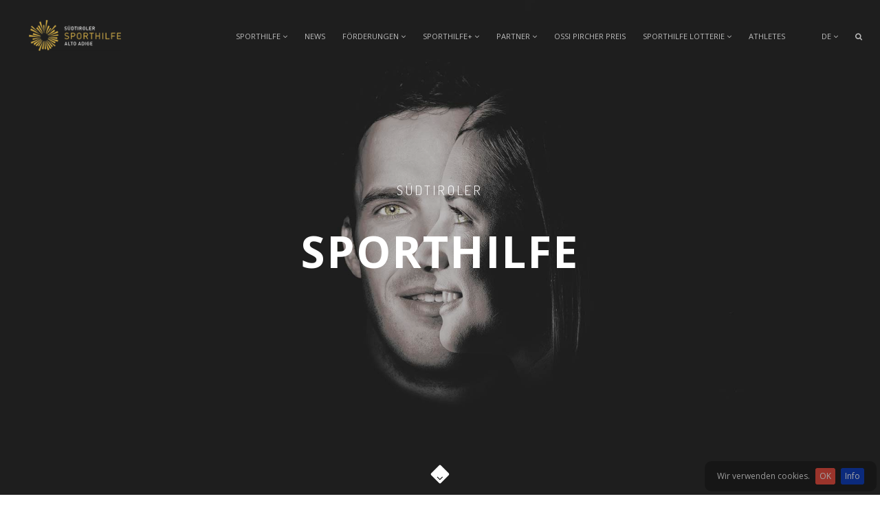

--- FILE ---
content_type: text/html; charset=utf-8
request_url: https://sporthilfe.it/
body_size: 407798
content:



<!DOCTYPE html>
<html lang="en">
<head>



    <!-- Meta tags -->
    <meta charset="utf-8">
    <meta http-equiv="X-UA-Compatible" content="IE=edge">
    <meta name="viewport" content="width=device-width, initial-scale=1">
    <meta name="description" content="Die S&#252;dtiroler Sporthilfe f&#246;rdert Talente">

    <title>de | S&#252;dtiroler Sporthilfe</title>

    <!--[if IE]><meta http-equiv='X-UA-Compatible' content='IE=edge,chrome=1'><![endif]-->
    <meta name="viewport" content="width=device-width, initial-scale=1.0, maximum-scale=1.0" />

    <!-- Favicons -->
    <link rel="shortcut icon" href="/images/favicon.png">
    <link rel="apple-touch-icon" href="/images/apple-touch-icon.png">
    <link rel="apple-touch-icon" sizes="72x72" href="/images/apple-touch-icon-72x72.png">
    <link rel="apple-touch-icon" sizes="114x114" href="/images/apple-touch-icon-114x114.png">

    <!-- CSS -->
    <link rel="stylesheet" href="/css/bootstrap.min.css">
    <link rel="stylesheet" href="/css/style.css">
    <link rel="stylesheet" href="/css/style-responsive.css">
    <link rel="stylesheet" href="/css/animate.min.css">
    <link rel="stylesheet" href="/css/vertical-rhythm.min.css">
    <link rel="stylesheet" href="/css/owl.carousel.css" />
    <link rel="stylesheet" href="/css/magnific-popup.css">
    <link rel="stylesheet" href="/css/custom.css">

    <link rel="stylesheet" href="/css/jquery.cookiebar.css">

</head>

<body class="appear-animate">
<!-- Page Loader -->
        <div class="page-loader">
            <div class="loader">Loading...</div>
        </div> <!-- End Page Loader -->    <!-- Page Wrap -->
    <div class="page" id="top">




<!-- Navigation panel -->
            <nav class="main-nav dark transparent stick-fixed ">

                <div class="full-wrapper relative clearfix">
                    <!-- Logo ( * your text or image into link tag *) -->
                    <div class="nav-logo-wrap local-scroll">
                        <a href="/" class="logo">
                            <img src="/images/logo-white.png" alt="" />
                        </a>
                    </div>
                    <div class="mobile-nav">
                        <i class="fa fa-bars"></i>
                    </div>

                    <!-- Main Menu -->
                    <div class="inner-nav desktop-nav">





    <ul class="level-2 clearlist">
        
                <li class="">
                        <a href="https://www.sporthilfe.it/de/sporthilfe/" class="mn-has-sub">
                            Sporthilfe <i class="fa fa-angle-down"></i>
                        </a>
        <ul class="mn-sub level-3">
                <li>
                    <a href="https://www.sporthilfe.it/de/sporthilfe/&#252;ber-uns/">&#220;ber uns</a>

                    
                </li>
                <li>
                    <a href="https://www.sporthilfe.it/de/sporthilfe/praesident/">Pr&#228;sident</a>

                    
                </li>
                <li>
                    <a href="https://www.sporthilfe.it/de/sporthilfe/geschaeftsstelle/">Gesch&#228;ftsstelle</a>

                    
                </li>
                <li>
                    <a href="https://www.sporthilfe.it/de/sporthilfe/gremien/">Gremien</a>

                    
        <ul class="mn-sub level-4">
                <li>
                    <a href="https://www.sporthilfe.it/de/sporthilfe/gremien/vorstand/">Vorstand</a>

                    
        <ul class="mn-sub level-5">
                <li>
                    <a href="https://www.sporthilfe.it/de/sporthilfe/gremien/vorstand/giovanni-podini/">Giovanni Podini</a>

                    
                </li>
                <li>
                    <a href="https://www.sporthilfe.it/de/sporthilfe/gremien/vorstand/jochen-schenk/">Jochen Schenk</a>

                    
                </li>
                <li>
                    <a href="https://www.sporthilfe.it/de/sporthilfe/gremien/vorstand/georg-altstaetter/">Georg Altst&#228;tter</a>

                    
                </li>
                <li>
                    <a href="https://www.sporthilfe.it/de/sporthilfe/gremien/vorstand/dorotea-mader/">Dorotea Mader</a>

                    
                </li>
                <li>
                    <a href="https://www.sporthilfe.it/de/sporthilfe/gremien/vorstand/sabine-oberhollenzer/">Sabine Oberhollenzer</a>

                    
                </li>
                <li>
                    <a href="https://www.sporthilfe.it/de/sporthilfe/gremien/vorstand/heinold-pider/">Heinold Pider</a>

                    
                </li>
                <li>
                    <a href="https://www.sporthilfe.it/de/sporthilfe/gremien/vorstand/christian-untermarzoner/">Christian Untermarzoner</a>

                    
                </li>
                <li>
                    <a href="https://www.sporthilfe.it/de/sporthilfe/gremien/vorstand/gerhard-vanzi/">Gerhard Vanzi</a>

                    
                </li>
                <li>
                    <a href="https://www.sporthilfe.it/de/sporthilfe/gremien/vorstand/benno-hofer/">Benno Hofer</a>

                    
                </li>
                <li>
                    <a href="https://www.sporthilfe.it/de/sporthilfe/gremien/vorstand/mirco-marchiodi/">Mirco Marchiodi</a>

                    
                </li>
                <li>
                    <a href="https://www.sporthilfe.it/de/sporthilfe/gremien/vorstand/thomas-ladurner/">Thomas Ladurner</a>

                    
                </li>
                <li>
                    <a href="https://www.sporthilfe.it/de/sporthilfe/gremien/vorstand/isabel-amico/">Isabel Amico</a>

                    
                </li>
        </ul>
                </li>
                <li>
                    <a href="https://www.sporthilfe.it/de/sporthilfe/gremien/rechnungspruefer/">Rechnungspr&#252;fer</a>

                    
        <ul class="mn-sub level-5">
                <li>
                    <a href="https://www.sporthilfe.it/de/sporthilfe/gremien/rechnungspruefer/rudi-stocker/">Rudi Stocker</a>

                    
                </li>
                <li>
                    <a href="https://www.sporthilfe.it/de/sporthilfe/gremien/rechnungspruefer/christian-peintner/">Christian Peintner</a>

                    
                </li>
                <li>
                    <a href="https://www.sporthilfe.it/de/sporthilfe/gremien/rechnungspruefer/hannes-pircher/">Hannes Pircher</a>

                    
                </li>
        </ul>
                </li>
                <li>
                    <a href="https://www.sporthilfe.it/de/sporthilfe/gremien/schiedsgericht/">Schiedsgericht</a>

                    
        <ul class="mn-sub level-5">
                <li>
                    <a href="https://www.sporthilfe.it/de/sporthilfe/gremien/schiedsgericht/walter-ausserhofer/">Walter Ausserhofer</a>

                    
                </li>
                <li>
                    <a href="https://www.sporthilfe.it/de/sporthilfe/gremien/schiedsgericht/friedrich-pircher/">Friedrich Pircher</a>

                    
                </li>
                <li>
                    <a href="https://www.sporthilfe.it/de/sporthilfe/gremien/schiedsgericht/franz-sinn/">Franz Sinn</a>

                    
                </li>
        </ul>
                </li>
                <li>
                    <a href="https://www.sporthilfe.it/de/sporthilfe/gremien/gutachterausschuss/">Gutachterausschuss</a>

                    
        <ul class="mn-sub level-5">
                <li>
                    <a href="https://www.sporthilfe.it/de/sporthilfe/gremien/gutachterausschuss/heinold-pider/">Heinold Pider</a>

                    
                </li>
                <li>
                    <a href="https://www.sporthilfe.it/de/sporthilfe/gremien/gutachterausschuss/max-regele/">Max Regele</a>

                    
                </li>
                <li>
                    <a href="https://www.sporthilfe.it/de/sporthilfe/gremien/gutachterausschuss/monika-niederstaetter/">Monika Niederst&#228;tter</a>

                    
                </li>
                <li>
                    <a href="https://www.sporthilfe.it/de/sporthilfe/gremien/gutachterausschuss/massimo-moretti/">Massimo Moretti</a>

                    
                </li>
                <li>
                    <a href="https://www.sporthilfe.it/de/sporthilfe/gremien/gutachterausschuss/peter-runggaldier/">Peter Runggaldier</a>

                    
                </li>
                <li>
                    <a href="https://www.sporthilfe.it/de/sporthilfe/gremien/gutachterausschuss/karoline-pichler/">Karoline Pichler</a>

                    
                </li>
                <li>
                    <a href="https://www.sporthilfe.it/de/sporthilfe/gremien/gutachterausschuss/laura-letrari/">Laura Letrari</a>

                    
                </li>
        </ul>
                </li>
        </ul>
                </li>
                <li>
                    <a href="https://www.sporthilfe.it/de/sporthilfe/statut/">Statut</a>

                    
                </li>
                <li>
                    <a href="https://www.sporthilfe.it/de/sporthilfe/spenden/">Spenden</a>

                    
                </li>
                <li>
                    <a href="https://www.sporthilfe.it/de/sporthilfe/mitgliedschaft/">Mitgliedschaft</a>

                    
        <ul class="mn-sub level-4">
                <li>
                    <a href="https://www.sporthilfe.it/de/sporthilfe/mitgliedschaft/werde-mitglied/">Werde Mitglied</a>

                    
                </li>
                <li>
                    <a href="https://www.sporthilfe.it/de/sporthilfe/mitgliedschaft/mitglieder/">Mitglieder</a>

                    
        <ul class="mn-sub level-5">
                <li>
                    <a href="https://www.sporthilfe.it/de/sporthilfe/mitgliedschaft/mitglieder/afc-obermais/">AFC OBERMAIS</a>

                    
                </li>
                <li>
                    <a href="https://www.sporthilfe.it/de/sporthilfe/mitgliedschaft/mitglieder/aichner-hermann/">Aichner Hermann</a>

                    
                </li>
                <li>
                    <a href="https://www.sporthilfe.it/de/sporthilfe/mitgliedschaft/mitglieder/aichner-schenk-anna-elisabeth/">Aichner Schenk Anna Elisabeth</a>

                    
                </li>
                <li>
                    <a href="https://www.sporthilfe.it/de/sporthilfe/mitgliedschaft/mitglieder/alpenverein-s&#252;dtirol/">ALPENVEREIN S&#220;DTIROL</a>

                    
                </li>
                <li>
                    <a href="https://www.sporthilfe.it/de/sporthilfe/mitgliedschaft/mitglieder/altstaetter-georg/">Altst&#228;tter Georg</a>

                    
                </li>
                <li>
                    <a href="https://www.sporthilfe.it/de/sporthilfe/mitgliedschaft/mitglieder/andergassen-guenther/">Andergassen G&#252;nther</a>

                    
                </li>
                <li>
                    <a href="https://www.sporthilfe.it/de/sporthilfe/mitgliedschaft/mitglieder/appoloni-paolo/">Appoloni Paolo</a>

                    
                </li>
                <li>
                    <a href="https://www.sporthilfe.it/de/sporthilfe/mitgliedschaft/mitglieder/asc-algund/">ASC ALGUND</a>

                    
                </li>
                <li>
                    <a href="https://www.sporthilfe.it/de/sporthilfe/mitgliedschaft/mitglieder/sportclub-meran/">Sportclub Meran</a>

                    
                </li>
                <li>
                    <a href="https://www.sporthilfe.it/de/sporthilfe/mitgliedschaft/mitglieder/asc-olang/">ASC OLANG</a>

                    
                </li>
                <li>
                    <a href="https://www.sporthilfe.it/de/sporthilfe/mitgliedschaft/mitglieder/asv-deutschnofen/">ASV DEUTSCHNOFEN</a>

                    
                </li>
                <li>
                    <a href="https://www.sporthilfe.it/de/sporthilfe/mitgliedschaft/mitglieder/asv-gsiesertal-lauf/">ASV GSIESERTAL LAUF</a>

                    
                </li>
                <li>
                    <a href="https://www.sporthilfe.it/de/sporthilfe/mitgliedschaft/mitglieder/asv-prad-am-stilfserjoch/">ASV PRAD AM STILFSERJOCH</a>

                    
                </li>
                <li>
                    <a href="https://www.sporthilfe.it/de/sporthilfe/mitgliedschaft/mitglieder/asv-ritten-sport/">ASV RITTEN SPORT</a>

                    
                </li>
                <li>
                    <a href="https://www.sporthilfe.it/de/sporthilfe/mitgliedschaft/mitglieder/auer-hansjoerg/">Auer Hansj&#246;rg</a>

                    
                </li>
                <li>
                    <a href="https://www.sporthilfe.it/de/sporthilfe/mitgliedschaft/mitglieder/auer-josef/">Auer Josef</a>

                    
                </li>
                <li>
                    <a href="https://www.sporthilfe.it/de/sporthilfe/mitgliedschaft/mitglieder/ausserhofer-walter/">Ausserhofer Walter</a>

                    
                </li>
                <li>
                    <a href="https://www.sporthilfe.it/de/sporthilfe/mitgliedschaft/mitglieder/bampi-wolfgang/">Bampi Wolfgang</a>

                    
                </li>
                <li>
                    <a href="https://www.sporthilfe.it/de/sporthilfe/mitgliedschaft/mitglieder/bernardi-silvan/">Bernardi Silvan</a>

                    
                </li>
                <li>
                    <a href="https://www.sporthilfe.it/de/sporthilfe/mitgliedschaft/mitglieder/bott-ivan/">Bott Ivan</a>

                    
                </li>
                <li>
                    <a href="https://www.sporthilfe.it/de/sporthilfe/mitgliedschaft/mitglieder/brenner-roland/">Brenner Roland</a>

                    
                </li>
                <li>
                    <a href="https://www.sporthilfe.it/de/sporthilfe/mitgliedschaft/mitglieder/bruschi-pietro/">Bruschi Pietro</a>

                    
                </li>
                <li>
                    <a href="https://www.sporthilfe.it/de/sporthilfe/mitgliedschaft/mitglieder/bund-der-eissch&#252;tzvereine-s&#252;dtirols/">BUND DER EISSCH&#220;TZVEREINE S&#220;DTIROLS</a>

                    
                </li>
                <li>
                    <a href="https://www.sporthilfe.it/de/sporthilfe/mitgliedschaft/mitglieder/comploj-lodovico/">Comploj Lodovico</a>

                    
                </li>
                <li>
                    <a href="https://www.sporthilfe.it/de/sporthilfe/mitgliedschaft/mitglieder/costa-michil/">Costa Michil</a>

                    
                </li>
                <li>
                    <a href="https://www.sporthilfe.it/de/sporthilfe/mitgliedschaft/mitglieder/dalvai-hans-peter/">Dalvai Hans Peter</a>

                    
                </li>
                <li>
                    <a href="https://www.sporthilfe.it/de/sporthilfe/mitgliedschaft/mitglieder/de-march-stefan/">De March Stefan</a>

                    
                </li>
                <li>
                    <a href="https://www.sporthilfe.it/de/sporthilfe/mitgliedschaft/mitglieder/dejakum-christian/">Dejakum Christian</a>

                    
                </li>
                <li>
                    <a href="https://www.sporthilfe.it/de/sporthilfe/mitgliedschaft/mitglieder/dissertori-alfred/">Dissertori Alfred</a>

                    
                </li>
                <li>
                    <a href="https://www.sporthilfe.it/de/sporthilfe/mitgliedschaft/mitglieder/ebner-michl/">Ebner Michl</a>

                    
                </li>
                <li>
                    <a href="https://www.sporthilfe.it/de/sporthilfe/mitgliedschaft/mitglieder/ebnicher-martin/">Ebnicher Martin</a>

                    
                </li>
                <li>
                    <a href="https://www.sporthilfe.it/de/sporthilfe/mitgliedschaft/mitglieder/erb-karl/">Erb Karl</a>

                    
                </li>
                <li>
                    <a href="https://www.sporthilfe.it/de/sporthilfe/mitgliedschaft/mitglieder/felder-philipp/">Felder Philipp</a>

                    
                </li>
                <li>
                    <a href="https://www.sporthilfe.it/de/sporthilfe/mitgliedschaft/mitglieder/fidal-s&#252;dtirol/">FIDAL S&#220;DTIROL</a>

                    
                </li>
                <li>
                    <a href="https://www.sporthilfe.it/de/sporthilfe/mitgliedschaft/mitglieder/gasser-georg/">Gasser Georg</a>

                    
                </li>
                <li>
                    <a href="https://www.sporthilfe.it/de/sporthilfe/mitgliedschaft/mitglieder/gemeinde-abtei/">GEMEINDE ABTEI</a>

                    
                </li>
                <li>
                    <a href="https://www.sporthilfe.it/de/sporthilfe/mitgliedschaft/mitglieder/gemeinde-gargazon/">GEMEINDE GARGAZON</a>

                    
                </li>
                <li>
                    <a href="https://www.sporthilfe.it/de/sporthilfe/mitgliedschaft/mitglieder/gemeinde-ratschings/">GEMEINDE RATSCHINGS</a>

                    
                </li>
                <li>
                    <a href="https://www.sporthilfe.it/de/sporthilfe/mitgliedschaft/mitglieder/gremes-gerhard/">Gremes Gerhard</a>

                    
                </li>
                <li>
                    <a href="https://www.sporthilfe.it/de/sporthilfe/mitgliedschaft/mitglieder/gross-monika/">Gross Monika</a>

                    
                </li>
                <li>
                    <a href="https://www.sporthilfe.it/de/sporthilfe/mitgliedschaft/mitglieder/hofer-benno/">Hofer Benno</a>

                    
                </li>
                <li>
                    <a href="https://www.sporthilfe.it/de/sporthilfe/mitgliedschaft/mitglieder/holzer-heinrich/">Holzer Heinrich</a>

                    
                </li>
                <li>
                    <a href="https://www.sporthilfe.it/de/sporthilfe/mitgliedschaft/mitglieder/jud-andreas/">Jud Andreas</a>

                    
                </li>
                <li>
                    <a href="https://www.sporthilfe.it/de/sporthilfe/mitgliedschaft/mitglieder/jungmann-andreas/">Jungmann Andreas</a>

                    
                </li>
                <li>
                    <a href="https://www.sporthilfe.it/de/sporthilfe/mitgliedschaft/mitglieder/kaserer-markus/">Kaserer Markus</a>

                    
                </li>
                <li>
                    <a href="https://www.sporthilfe.it/de/sporthilfe/mitgliedschaft/mitglieder/kofler-pichler-michaela/">Kofler Pichler Michaela</a>

                    
                </li>
                <li>
                    <a href="https://www.sporthilfe.it/de/sporthilfe/mitgliedschaft/mitglieder/kompatscher-markus/">Kompatscher Markus</a>

                    
                </li>
                <li>
                    <a href="https://www.sporthilfe.it/de/sporthilfe/mitgliedschaft/mitglieder/krautwurst-gerhard/">Krautwurst Gerhard</a>

                    
                </li>
                <li>
                    <a href="https://www.sporthilfe.it/de/sporthilfe/mitgliedschaft/mitglieder/lazzarotto-antonio/">Lazzarotto Antonio</a>

                    
                </li>
                <li>
                    <a href="https://www.sporthilfe.it/de/sporthilfe/mitgliedschaft/mitglieder/longo-felix/">Longo Felix</a>

                    
                </li>
                <li>
                    <a href="https://www.sporthilfe.it/de/sporthilfe/mitgliedschaft/mitglieder/malfertheiner-arnold/">Malfertheiner Arnold</a>

                    
                </li>
                <li>
                    <a href="https://www.sporthilfe.it/de/sporthilfe/mitgliedschaft/mitglieder/morandell-elke/">Morandell Elke</a>

                    
                </li>
                <li>
                    <a href="https://www.sporthilfe.it/de/sporthilfe/mitgliedschaft/mitglieder/moretti-massimo/">Moretti Massimo</a>

                    
                </li>
                <li>
                    <a href="https://www.sporthilfe.it/de/sporthilfe/mitgliedschaft/mitglieder/moser-philipp/">Moser Philipp</a>

                    
                </li>
                <li>
                    <a href="https://www.sporthilfe.it/de/sporthilfe/mitgliedschaft/mitglieder/moser-richard/">Moser Richard</a>

                    
                </li>
                <li>
                    <a href="https://www.sporthilfe.it/de/sporthilfe/mitgliedschaft/mitglieder/nicolussi-leck-vera/">Nicolussi - Leck Vera</a>

                    
                </li>
                <li>
                    <a href="https://www.sporthilfe.it/de/sporthilfe/mitgliedschaft/mitglieder/niederkofler-norbert/">Niederkofler Norbert</a>

                    
                </li>
                <li>
                    <a href="https://www.sporthilfe.it/de/sporthilfe/mitgliedschaft/mitglieder/nista-claudia/">Nista Claudia</a>

                    
                </li>
                <li>
                    <a href="https://www.sporthilfe.it/de/sporthilfe/mitgliedschaft/mitglieder/oehler-peintner-christine/">Oehler -Peintner Christine</a>

                    
                </li>
                <li>
                    <a href="https://www.sporthilfe.it/de/sporthilfe/mitgliedschaft/mitglieder/pichler-martin/">Pichler Martin</a>

                    
                </li>
                <li>
                    <a href="https://www.sporthilfe.it/de/sporthilfe/mitgliedschaft/mitglieder/pichler-michael/">Pichler Michael</a>

                    
                </li>
                <li>
                    <a href="https://www.sporthilfe.it/de/sporthilfe/mitgliedschaft/mitglieder/pider-heinold/">Pider Heinold</a>

                    
                </li>
                <li>
                    <a href="https://www.sporthilfe.it/de/sporthilfe/mitgliedschaft/mitglieder/pinzger-manfred/">Pinzger Manfred</a>

                    
                </li>
                <li>
                    <a href="https://www.sporthilfe.it/de/sporthilfe/mitgliedschaft/mitglieder/pircher-friedrich/">Pircher Friedrich</a>

                    
                </li>
                <li>
                    <a href="https://www.sporthilfe.it/de/sporthilfe/mitgliedschaft/mitglieder/plattner-josef/">Plattner Josef</a>

                    
                </li>
                <li>
                    <a href="https://www.sporthilfe.it/de/sporthilfe/mitgliedschaft/mitglieder/podini-alessandro/">Podini Alessandro</a>

                    
                </li>
                <li>
                    <a href="https://www.sporthilfe.it/de/sporthilfe/mitgliedschaft/mitglieder/podini-giovanni/">Podini Giovanni</a>

                    
                </li>
                <li>
                    <a href="https://www.sporthilfe.it/de/sporthilfe/mitgliedschaft/mitglieder/podini-stefano/">Podini Stefano</a>

                    
                </li>
                <li>
                    <a href="https://www.sporthilfe.it/de/sporthilfe/mitgliedschaft/mitglieder/rampelotto-felix/">Rampelotto Felix</a>

                    
                </li>
                <li>
                    <a href="https://www.sporthilfe.it/de/sporthilfe/mitgliedschaft/mitglieder/regele-max/">Regele Max</a>

                    
                </li>
                <li>
                    <a href="https://www.sporthilfe.it/de/sporthilfe/mitgliedschaft/mitglieder/riedmueller-renato/">Riedm&#252;ller Renato</a>

                    
                </li>
                <li>
                    <a href="https://www.sporthilfe.it/de/sporthilfe/mitgliedschaft/mitglieder/rinner-franz/">Rinner Franz</a>

                    
                </li>
                <li>
                    <a href="https://www.sporthilfe.it/de/sporthilfe/mitgliedschaft/mitglieder/roner-andreas/">Roner Andreas</a>

                    
                </li>
                <li>
                    <a href="https://www.sporthilfe.it/de/sporthilfe/mitgliedschaft/mitglieder/rottensteiner-thomas/">Rottensteiner Thomas</a>

                    
                </li>
                <li>
                    <a href="https://www.sporthilfe.it/de/sporthilfe/mitgliedschaft/mitglieder/ruepp-roland/">Ruepp Roland</a>

                    
                </li>
                <li>
                    <a href="https://www.sporthilfe.it/de/sporthilfe/mitgliedschaft/mitglieder/schenk-anton/">Schenk Anton</a>

                    
                </li>
                <li>
                    <a href="https://www.sporthilfe.it/de/sporthilfe/mitgliedschaft/mitglieder/schenk-jochen/">Schenk Jochen</a>

                    
                </li>
                <li>
                    <a href="https://www.sporthilfe.it/de/sporthilfe/mitgliedschaft/mitglieder/schick-alex/">Schick Alex</a>

                    
                </li>
                <li>
                    <a href="https://www.sporthilfe.it/de/sporthilfe/mitgliedschaft/mitglieder/schwimmclub-brixen/">SCHWIMMCLUB BRIXEN</a>

                    
                </li>
                <li>
                    <a href="https://www.sporthilfe.it/de/sporthilfe/mitgliedschaft/mitglieder/schoenhuber-werner/">Sch&#246;nhuber Werner</a>

                    
                </li>
                <li>
                    <a href="https://www.sporthilfe.it/de/sporthilfe/mitgliedschaft/mitglieder/seebacher-evi/">Seebacher Evi</a>

                    
                </li>
                <li>
                    <a href="https://www.sporthilfe.it/de/sporthilfe/mitgliedschaft/mitglieder/seebacher-ulrike/">Seebacher Ulrike</a>

                    
                </li>
                <li>
                    <a href="https://www.sporthilfe.it/de/sporthilfe/mitgliedschaft/mitglieder/seeber-manfred/">Seeber Manfred</a>

                    
                </li>
                <li>
                    <a href="https://www.sporthilfe.it/de/sporthilfe/mitgliedschaft/mitglieder/seeber-paul/">Seeber Paul</a>

                    
                </li>
                <li>
                    <a href="https://www.sporthilfe.it/de/sporthilfe/mitgliedschaft/mitglieder/silvestri-andrea/">Silvestri Andrea</a>

                    
                </li>
                <li>
                    <a href="https://www.sporthilfe.it/de/sporthilfe/mitgliedschaft/mitglieder/sinn-franz/">Sinn Franz</a>

                    
                </li>
                <li>
                    <a href="https://www.sporthilfe.it/de/sporthilfe/mitgliedschaft/mitglieder/stampfl-richard/">Stampfl Richard</a>

                    
                </li>
                <li>
                    <a href="https://www.sporthilfe.it/de/sporthilfe/mitgliedschaft/mitglieder/steger-benno/">Steger Benno</a>

                    
                </li>
                <li>
                    <a href="https://www.sporthilfe.it/de/sporthilfe/mitgliedschaft/mitglieder/stocker-klaus/">Stocker Klaus</a>

                    
                </li>
                <li>
                    <a href="https://www.sporthilfe.it/de/sporthilfe/mitgliedschaft/mitglieder/stocker-rudi/">Stocker Rudi</a>

                    
                </li>
                <li>
                    <a href="https://www.sporthilfe.it/de/sporthilfe/mitgliedschaft/mitglieder/tessari-francesco/">Tessari Francesco</a>

                    
                </li>
                <li>
                    <a href="https://www.sporthilfe.it/de/sporthilfe/mitgliedschaft/mitglieder/thaler-josef-lukas/">Thaler Josef Lukas</a>

                    
                </li>
                <li>
                    <a href="https://www.sporthilfe.it/de/sporthilfe/mitgliedschaft/mitglieder/trojer-hermann/">Trojer Hermann</a>

                    
                </li>
                <li>
                    <a href="https://www.sporthilfe.it/de/sporthilfe/mitgliedschaft/mitglieder/valentini-hubert/">Valentini Hubert</a>

                    
                </li>
                <li>
                    <a href="https://www.sporthilfe.it/de/sporthilfe/mitgliedschaft/mitglieder/vanzi-gerhard/">Vanzi Gerhard</a>

                    
                </li>
                <li>
                    <a href="https://www.sporthilfe.it/de/sporthilfe/mitgliedschaft/mitglieder/varallo-andrea/">Varallo Andrea</a>

                    
                </li>
                <li>
                    <a href="https://www.sporthilfe.it/de/sporthilfe/mitgliedschaft/mitglieder/vieider-andreas/">Vieider Andreas</a>

                    
                </li>
                <li>
                    <a href="https://www.sporthilfe.it/de/sporthilfe/mitgliedschaft/mitglieder/von-dellemann-klaus/">Von Dellemann Klaus</a>

                    
                </li>
                <li>
                    <a href="https://www.sporthilfe.it/de/sporthilfe/mitgliedschaft/mitglieder/widmann-hans/">Widmann Hans</a>

                    
                </li>
                <li>
                    <a href="https://www.sporthilfe.it/de/sporthilfe/mitgliedschaft/mitglieder/wiedenhofer-maria-theresia/">Wiedenhofer Maria Theresia</a>

                    
                </li>
                <li>
                    <a href="https://www.sporthilfe.it/de/sporthilfe/mitgliedschaft/mitglieder/wisthaler-wilfried/">Wisthaler Wilfried</a>

                    
                </li>
                <li>
                    <a href="https://www.sporthilfe.it/de/sporthilfe/mitgliedschaft/mitglieder/zimmerhofer-oswald/">Zimmerhofer Oswald</a>

                    
                </li>
                <li>
                    <a href="https://www.sporthilfe.it/de/sporthilfe/mitgliedschaft/mitglieder/zisser-stefan/">Zisser Stefan</a>

                    
                </li>
                <li>
                    <a href="https://www.sporthilfe.it/de/sporthilfe/mitgliedschaft/mitglieder/zorzi-claudio/">Zorzi Claudio</a>

                    
                </li>
                <li>
                    <a href="https://www.sporthilfe.it/de/sporthilfe/mitgliedschaft/mitglieder/untermarzoner-christian/">Untermarzoner Christian</a>

                    
                </li>
                <li>
                    <a href="https://www.sporthilfe.it/de/sporthilfe/mitgliedschaft/mitglieder/demetz-thomas/">Demetz Thomas</a>

                    
                </li>
                <li>
                    <a href="https://www.sporthilfe.it/de/sporthilfe/mitgliedschaft/mitglieder/felderer-bruno/">Felderer Bruno</a>

                    
                </li>
                <li>
                    <a href="https://www.sporthilfe.it/de/sporthilfe/mitgliedschaft/mitglieder/nart-manuela/">Nart Manuela</a>

                    
                </li>
                <li>
                    <a href="https://www.sporthilfe.it/de/sporthilfe/mitgliedschaft/mitglieder/oberhollenzer-sabine/">Oberhollenzer Sabine</a>

                    
                </li>
                <li>
                    <a href="https://www.sporthilfe.it/de/sporthilfe/mitgliedschaft/mitglieder/hofer-reinhard/">Hofer Reinhard</a>

                    
                </li>
                <li>
                    <a href="https://www.sporthilfe.it/de/sporthilfe/mitgliedschaft/mitglieder/peintner-christian/">Peintner Christian</a>

                    
                </li>
                <li>
                    <a href="https://www.sporthilfe.it/de/sporthilfe/mitgliedschaft/mitglieder/union-sport-amatoriala-san-ciascian/">Union Sport Amatoriala San Ciascian</a>

                    
                </li>
                <li>
                    <a href="https://www.sporthilfe.it/de/sporthilfe/mitgliedschaft/mitglieder/deeg-waltraud/">Deeg Waltraud</a>

                    
                </li>
                <li>
                    <a href="https://www.sporthilfe.it/de/sporthilfe/mitgliedschaft/mitglieder/prenn-alfred/">Prenn Alfred</a>

                    
                </li>
                <li>
                    <a href="https://www.sporthilfe.it/de/sporthilfe/mitgliedschaft/mitglieder/delago-nicol/">Delago Nicol</a>

                    
                </li>
                <li>
                    <a href="https://www.sporthilfe.it/de/sporthilfe/mitgliedschaft/mitglieder/amico-isabel/">Amico Isabel</a>

                    
                </li>
                <li>
                    <a href="https://www.sporthilfe.it/de/sporthilfe/mitgliedschaft/mitglieder/hilpold-evi/">Hilpold Evi</a>

                    
                </li>
                <li>
                    <a href="https://www.sporthilfe.it/de/sporthilfe/mitgliedschaft/mitglieder/ladurner-thomas/">Ladurner Thomas</a>

                    
                </li>
                <li>
                    <a href="https://www.sporthilfe.it/de/sporthilfe/mitgliedschaft/mitglieder/marchiodi-mirco/">Marchiodi Mirco</a>

                    
                </li>
                <li>
                    <a href="https://www.sporthilfe.it/de/sporthilfe/mitgliedschaft/mitglieder/pircher-hannes/">Pircher Hannes</a>

                    
                </li>
                <li>
                    <a href="https://www.sporthilfe.it/de/sporthilfe/mitgliedschaft/mitglieder/delago-nadia/">Delago Nadia</a>

                    
                </li>
                <li>
                    <a href="https://www.sporthilfe.it/de/sporthilfe/mitgliedschaft/mitglieder/humanhuman/">Human&amp;Human</a>

                    
                </li>
                <li>
                    <a href="https://www.sporthilfe.it/de/sporthilfe/mitgliedschaft/mitglieder/hintner-thomas/">Hintner Thomas</a>

                    
                </li>
                <li>
                    <a href="https://www.sporthilfe.it/de/sporthilfe/mitgliedschaft/mitglieder/moser-carmen/">Moser Carmen</a>

                    
                </li>
                <li>
                    <a href="https://www.sporthilfe.it/de/sporthilfe/mitgliedschaft/mitglieder/nista-michele/">Nista Michele</a>

                    
                </li>
                <li>
                    <a href="https://www.sporthilfe.it/de/sporthilfe/mitgliedschaft/mitglieder/nista-monika/">Nista Monika</a>

                    
                </li>
                <li>
                    <a href="https://www.sporthilfe.it/de/sporthilfe/mitgliedschaft/mitglieder/ussa/">USSA</a>

                    
                </li>
                <li>
                    <a href="https://www.sporthilfe.it/de/sporthilfe/mitgliedschaft/mitglieder/mair-hannes/">Mair Hannes</a>

                    
                </li>
                <li>
                    <a href="https://www.sporthilfe.it/de/sporthilfe/mitgliedschaft/mitglieder/eder-goegele-michaela/">Eder G&#246;gele Michaela</a>

                    
                </li>
                <li>
                    <a href="https://www.sporthilfe.it/de/sporthilfe/mitgliedschaft/mitglieder/ausserhofer-esther/">Ausserhofer Esther</a>

                    
                </li>
                <li>
                    <a href="https://www.sporthilfe.it/de/sporthilfe/mitgliedschaft/mitglieder/pfeifhofer-josef/">Pfeifhofer Josef</a>

                    
                </li>
                <li>
                    <a href="https://www.sporthilfe.it/de/sporthilfe/mitgliedschaft/mitglieder/asv-villnoess/">ASV Villn&#246;ss</a>

                    
                </li>
                <li>
                    <a href="https://www.sporthilfe.it/de/sporthilfe/mitgliedschaft/mitglieder/comitato-alpine-ski-world-cup-alta-badia/">Comitato Alpine Ski World Cup Alta Badia</a>

                    
                </li>
                <li>
                    <a href="https://www.sporthilfe.it/de/sporthilfe/mitgliedschaft/mitglieder/oberhofer-stefan/">Oberhofer Stefan</a>

                    
                </li>
        </ul>
                </li>
        </ul>
                </li>
                <li>
                    <a href="https://www.sporthilfe.it/de/sporthilfe/kontakt/">Kontakt</a>

                    
                </li>
                <li>
                    <a href="https://www.sporthilfe.it/de/sporthilfe/kontaktdaten/">Kontaktdaten</a>

                    
                </li>
        </ul>
                </li>
                <li class="">
                        <a href="https://www.sporthilfe.it/de/news/">News </a>                </li>
                <li class="">
                        <a href="https://www.sporthilfe.it/de/foerderungen/" class="mn-has-sub">
                            F&#246;rderungen <i class="fa fa-angle-down"></i>
                        </a>
        <ul class="mn-sub level-3">
                <li>
                    <a href="https://www.sporthilfe.it/de/foerderungen/vergaberichtlinien/">Vergaberichtlinien</a>

                    
                </li>
                <li>
                    <a href="https://www.sporthilfe.it/de/foerderungen/foerdergesuch/">F&#246;rdergesuch</a>

                    
                </li>
                <li>
                    <a href="https://www.sporthilfe.it/de/foerderungen/foerderstatistik/">F&#246;rderstatistik</a>

                    
                </li>
                <li>
                    <a href="https://www.sporthilfe.it/de/foerderungen/sportler/">Sportler</a>

                    
        <ul class="mn-sub level-4">
                <li>
                    <a href="https://www.sporthilfe.it/de/foerderungen/sportler/badminton/">Badminton</a>

                    
        <ul class="mn-sub level-5">
                <li>
                    <a href="https://www.sporthilfe.it/de/foerderungen/sportler/badminton/hamza-yasmine/">Hamza Yasmine</a>

                    
                </li>
                <li>
                    <a href="https://www.sporthilfe.it/de/foerderungen/sportler/badminton/mair-judith/">Mair Judith</a>

                    
                </li>
                <li>
                    <a href="https://www.sporthilfe.it/de/foerderungen/sportler/badminton/salutt-david/">Salutt David</a>

                    
                </li>
                <li>
                    <a href="https://www.sporthilfe.it/de/foerderungen/sportler/badminton/danti-marco/">Danti Marco</a>

                    
                </li>
                <li>
                    <a href="https://www.sporthilfe.it/de/foerderungen/sportler/badminton/hohenegger-anna/">Hohenegger Anna</a>

                    
                </li>
                <li>
                    <a href="https://www.sporthilfe.it/de/foerderungen/sportler/badminton/rauner-carolin/">Rauner Carolin</a>

                    
                </li>
                <li>
                    <a href="https://www.sporthilfe.it/de/foerderungen/sportler/badminton/galimberti-sofia/">Galimberti Sofia</a>

                    
                </li>
                <li>
                    <a href="https://www.sporthilfe.it/de/foerderungen/sportler/badminton/andergassen-tobias/">Andergassen Tobias</a>

                    
                </li>
                <li>
                    <a href="https://www.sporthilfe.it/de/foerderungen/sportler/badminton/hell-anna/">Hell Anna</a>

                    
                </li>
                <li>
                    <a href="https://www.sporthilfe.it/de/foerderungen/sportler/badminton/fellin-ruben/">Fellin Ruben</a>

                    
                </li>
                <li>
                    <a href="https://www.sporthilfe.it/de/foerderungen/sportler/badminton/kobler-lena/">Kobler Lena</a>

                    
                </li>
                <li>
                    <a href="https://www.sporthilfe.it/de/foerderungen/sportler/badminton/zhou-luca/">Zhou Luca</a>

                    
                </li>
        </ul>
                </li>
                <li>
                    <a href="https://www.sporthilfe.it/de/foerderungen/sportler/beach-volley/">Beach Volley</a>

                    
        <ul class="mn-sub level-5">
                <li>
                    <a href="https://www.sporthilfe.it/de/foerderungen/sportler/beach-volley/zoeschg-laurin/">Z&#246;schg Laurin</a>

                    
                </li>
        </ul>
                </li>
                <li>
                    <a href="https://www.sporthilfe.it/de/foerderungen/sportler/behindertensport/">Behindertensport</a>

                    
        <ul class="mn-sub level-5">
                <li>
                    <a href="https://www.sporthilfe.it/de/foerderungen/sportler/behindertensport/schroffenegger-peter/">Schroffenegger Peter</a>

                    
                </li>
                <li>
                    <a href="https://www.sporthilfe.it/de/foerderungen/sportler/behindertensport/samuel-de-chiara/">Samuel De Chiara</a>

                    
                </li>
                <li>
                    <a href="https://www.sporthilfe.it/de/foerderungen/sportler/behindertensport/perathoner-michel-juan-pablo/">Perathoner Michel Juan Pablo</a>

                    
                </li>
        </ul>
                </li>
                <li>
                    <a href="https://www.sporthilfe.it/de/foerderungen/sportler/biathlon/">Biathlon</a>

                    
        <ul class="mn-sub level-5">
                <li>
                    <a href="https://www.sporthilfe.it/de/foerderungen/sportler/biathlon/ratschiller-felix/">Ratschiller Felix</a>

                    
                </li>
                <li>
                    <a href="https://www.sporthilfe.it/de/foerderungen/sportler/biathlon/schoelzhorn-birgit/">Sch&#246;lzhorn Birgit</a>

                    
                </li>
                <li>
                    <a href="https://www.sporthilfe.it/de/foerderungen/sportler/biathlon/zardini-sophia/">Zardini Sophia</a>

                    
                </li>
                <li>
                    <a href="https://www.sporthilfe.it/de/foerderungen/sportler/biathlon/bacher-hannes/">Bacher Hannes</a>

                    
                </li>
                <li>
                    <a href="https://www.sporthilfe.it/de/foerderungen/sportler/biathlon/ferdick-adam/">Ferdick Adam</a>

                    
                </li>
                <li>
                    <a href="https://www.sporthilfe.it/de/foerderungen/sportler/biathlon/wanker-thea/">Wanker Thea</a>

                    
                </li>
                <li>
                    <a href="https://www.sporthilfe.it/de/foerderungen/sportler/biathlon/wanker-tanja/">Wanker Tanja</a>

                    
                </li>
                <li>
                    <a href="https://www.sporthilfe.it/de/foerderungen/sportler/biathlon/weiss-eva/">Weiss Eva</a>

                    
                </li>
                <li>
                    <a href="https://www.sporthilfe.it/de/foerderungen/sportler/biathlon/leitgeb-maximilian/">Leitgeb Maximilian</a>

                    
                </li>
                <li>
                    <a href="https://www.sporthilfe.it/de/foerderungen/sportler/biathlon/haller-lena-sofie/">Haller Lena Sofie</a>

                    
                </li>
                <li>
                    <a href="https://www.sporthilfe.it/de/foerderungen/sportler/biathlon/la-marchina-patrizia/">La Marchina Patrizia</a>

                    
                </li>
                <li>
                    <a href="https://www.sporthilfe.it/de/foerderungen/sportler/biathlon/niederstaetter-aaron/">Niederst&#228;tter Aaron</a>

                    
                </li>
                <li>
                    <a href="https://www.sporthilfe.it/de/foerderungen/sportler/biathlon/santer-rafael/">Santer Rafael</a>

                    
                </li>
                <li>
                    <a href="https://www.sporthilfe.it/de/foerderungen/sportler/biathlon/tscholl-jonas/">Tscholl Jonas</a>

                    
                </li>
                <li>
                    <a href="https://www.sporthilfe.it/de/foerderungen/sportler/biathlon/braunhofer-andreas/">Braunhofer Andreas</a>

                    
                </li>
                <li>
                    <a href="https://www.sporthilfe.it/de/foerderungen/sportler/biathlon/broll-diletta/">Broll Diletta</a>

                    
                </li>
                <li>
                    <a href="https://www.sporthilfe.it/de/foerderungen/sportler/biathlon/huber-julian/">Huber Julian</a>

                    
                </li>
                <li>
                    <a href="https://www.sporthilfe.it/de/foerderungen/sportler/biathlon/niederstaetter-elias/">Niederst&#228;tter Elias</a>

                    
                </li>
                <li>
                    <a href="https://www.sporthilfe.it/de/foerderungen/sportler/biathlon/seeber-teresa/">Seeber Teresa</a>

                    
                </li>
                <li>
                    <a href="https://www.sporthilfe.it/de/foerderungen/sportler/biathlon/anvidalfarei-anna/">Anvidalfarei Anna</a>

                    
                </li>
                <li>
                    <a href="https://www.sporthilfe.it/de/foerderungen/sportler/biathlon/eisath-sara/">Eisath Sara</a>

                    
                </li>
                <li>
                    <a href="https://www.sporthilfe.it/de/foerderungen/sportler/biathlon/fontana-alex/">Fontana Alex</a>

                    
                </li>
                <li>
                    <a href="https://www.sporthilfe.it/de/foerderungen/sportler/biathlon/haller-gabriel/">Haller Gabriel</a>

                    
                </li>
                <li>
                    <a href="https://www.sporthilfe.it/de/foerderungen/sportler/biathlon/steinkasserer-jan/">Steinkasserer Jan</a>

                    
                </li>
                <li>
                    <a href="https://www.sporthilfe.it/de/foerderungen/sportler/biathlon/wolf-felix/">Wolf Felix</a>

                    
                </li>
        </ul>
                </li>
                <li>
                    <a href="https://www.sporthilfe.it/de/foerderungen/sportler/bmx/">BMX</a>

                    
        <ul class="mn-sub level-5">
                <li>
                    <a href="https://www.sporthilfe.it/de/foerderungen/sportler/bmx/stimpfl-julian/">Stimpfl Julian</a>

                    
                </li>
        </ul>
                </li>
                <li>
                    <a href="https://www.sporthilfe.it/de/foerderungen/sportler/eiskunstlauf/">Eiskunstlauf</a>

                    
        <ul class="mn-sub level-5">
                <li>
                    <a href="https://www.sporthilfe.it/de/foerderungen/sportler/eiskunstlauf/liu-siqi/">Liu Siqi</a>

                    
                </li>
                <li>
                    <a href="https://www.sporthilfe.it/de/foerderungen/sportler/eiskunstlauf/minighini-chiara/">Minighini Chiara</a>

                    
                </li>
                <li>
                    <a href="https://www.sporthilfe.it/de/foerderungen/sportler/eiskunstlauf/pezzetta-anna/">Pezzetta Anna</a>

                    
                </li>
        </ul>
                </li>
                <li>
                    <a href="https://www.sporthilfe.it/de/foerderungen/sportler/eisschnellauf/">Eisschnellauf</a>

                    
        <ul class="mn-sub level-5">
                <li>
                    <a href="https://www.sporthilfe.it/de/foerderungen/sportler/eisschnellauf/thurner-carmen/">Thurner Carmen</a>

                    
                </li>
                <li>
                    <a href="https://www.sporthilfe.it/de/foerderungen/sportler/eisschnellauf/rathiens-laura/">Rathiens Laura</a>

                    
                </li>
        </ul>
                </li>
                <li>
                    <a href="https://www.sporthilfe.it/de/foerderungen/sportler/fechten/">Fechten</a>

                    
        <ul class="mn-sub level-5">
                <li>
                    <a href="https://www.sporthilfe.it/de/foerderungen/sportler/fechten/pichler-lisa/">Pichler Lisa</a>

                    
                </li>
        </ul>
                </li>
                <li>
                    <a href="https://www.sporthilfe.it/de/foerderungen/sportler/freestyle-ski/">Freestyle Ski</a>

                    
        <ul class="mn-sub level-5">
                <li>
                    <a href="https://www.sporthilfe.it/de/foerderungen/sportler/freestyle-ski/pattis-samuel/">Pattis Samuel</a>

                    
                </li>
                <li>
                    <a href="https://www.sporthilfe.it/de/foerderungen/sportler/freestyle-ski/gamper-liam/">Gamper Liam</a>

                    
                </li>
                <li>
                    <a href="https://www.sporthilfe.it/de/foerderungen/sportler/freestyle-ski/scherlin-ryo/">Scherlin Ryo</a>

                    
                </li>
        </ul>
                </li>
                <li>
                    <a href="https://www.sporthilfe.it/de/foerderungen/sportler/freestyle-snowboard/">Freestyle Snowboard</a>

                    
        <ul class="mn-sub level-5">
                <li>
                    <a href="https://www.sporthilfe.it/de/foerderungen/sportler/freestyle-snowboard/fulterer-jan/">Fulterer Jan</a>

                    
                </li>
                <li>
                    <a href="https://www.sporthilfe.it/de/foerderungen/sportler/freestyle-snowboard/fulterer-felix/">Fulterer Felix</a>

                    
                </li>
                <li>
                    <a href="https://www.sporthilfe.it/de/foerderungen/sportler/freestyle-snowboard/bazzanella-nicole/">Bazzanella Nicole</a>

                    
                </li>
        </ul>
                </li>
                <li>
                    <a href="https://www.sporthilfe.it/de/foerderungen/sportler/judo/">Judo</a>

                    
        <ul class="mn-sub level-5">
                <li>
                    <a href="https://www.sporthilfe.it/de/foerderungen/sportler/judo/oberhuber-anna/">Oberhuber Anna</a>

                    
                </li>
                <li>
                    <a href="https://www.sporthilfe.it/de/foerderungen/sportler/judo/obojes-laura/">Obojes Laura</a>

                    
                </li>
                <li>
                    <a href="https://www.sporthilfe.it/de/foerderungen/sportler/judo/willeit-leni/">Willeit Leni</a>

                    
                </li>
                <li>
                    <a href="https://www.sporthilfe.it/de/foerderungen/sportler/judo/costner-eva/">Costner Eva</a>

                    
                </li>
        </ul>
                </li>
                <li>
                    <a href="https://www.sporthilfe.it/de/foerderungen/sportler/kanu/">Kanu</a>

                    
        <ul class="mn-sub level-5">
                <li>
                    <a href="https://www.sporthilfe.it/de/foerderungen/sportler/kanu/drescher-tamara/">Drescher Tamara</a>

                    
                </li>
                <li>
                    <a href="https://www.sporthilfe.it/de/foerderungen/sportler/kanu/drescher-marian/">Drescher Marian</a>

                    
                </li>
                <li>
                    <a href="https://www.sporthilfe.it/de/foerderungen/sportler/kanu/senoner-annika-zoe/">Senoner Annika Zoe</a>

                    
                </li>
        </ul>
                </li>
                <li>
                    <a href="https://www.sporthilfe.it/de/foerderungen/sportler/kunstbahnrodeln/">Kunstbahnrodeln</a>

                    
        <ul class="mn-sub level-5">
                <li>
                    <a href="https://www.sporthilfe.it/de/foerderungen/sportler/kunstbahnrodeln/brunner-philipp/">Brunner Philipp</a>

                    
                </li>
                <li>
                    <a href="https://www.sporthilfe.it/de/foerderungen/sportler/kunstbahnrodeln/haselrieder-leon/">Haselrieder Leon</a>

                    
                </li>
                <li>
                    <a href="https://www.sporthilfe.it/de/foerderungen/sportler/kunstbahnrodeln/kofler-katharina/">Kofler Katharina</a>

                    
                </li>
                <li>
                    <a href="https://www.sporthilfe.it/de/foerderungen/sportler/kunstbahnrodeln/oberstolz-alexandra/">Oberstolz Alexandra</a>

                    
                </li>
        </ul>
                </li>
                <li>
                    <a href="https://www.sporthilfe.it/de/foerderungen/sportler/kunstturnen/">Kunstturnen</a>

                    
        <ul class="mn-sub level-5">
                <li>
                    <a href="https://www.sporthilfe.it/de/foerderungen/sportler/kunstturnen/romani-javiera/">Romani Javiera</a>

                    
                </li>
        </ul>
                </li>
                <li>
                    <a href="https://www.sporthilfe.it/de/foerderungen/sportler/langlauf/">Langlauf</a>

                    
        <ul class="mn-sub level-5">
                <li>
                    <a href="https://www.sporthilfe.it/de/foerderungen/sportler/langlauf/bachmann-romina/">Bachmann Romina</a>

                    
                </li>
                <li>
                    <a href="https://www.sporthilfe.it/de/foerderungen/sportler/langlauf/folie-marit/">Folie Marit</a>

                    
                </li>
                <li>
                    <a href="https://www.sporthilfe.it/de/foerderungen/sportler/langlauf/folie-ylvie/">Folie Ylvie</a>

                    
                </li>
                <li>
                    <a href="https://www.sporthilfe.it/de/foerderungen/sportler/langlauf/schwitzer-marie/">Schwitzer Marie</a>

                    
                </li>
                <li>
                    <a href="https://www.sporthilfe.it/de/foerderungen/sportler/langlauf/wurzer-ruben/">Wurzer Ruben</a>

                    
                </li>
                <li>
                    <a href="https://www.sporthilfe.it/de/foerderungen/sportler/langlauf/hofmann-annika/">Hofmann Annika</a>

                    
                </li>
                <li>
                    <a href="https://www.sporthilfe.it/de/foerderungen/sportler/langlauf/haselrieder-lotta/">Haselrieder Lotta</a>

                    
                </li>
                <li>
                    <a href="https://www.sporthilfe.it/de/foerderungen/sportler/langlauf/kargruber-livia/">Kargruber Livia</a>

                    
                </li>
                <li>
                    <a href="https://www.sporthilfe.it/de/foerderungen/sportler/langlauf/schwitzer-emma/">Schwitzer Emma</a>

                    
                </li>
                <li>
                    <a href="https://www.sporthilfe.it/de/foerderungen/sportler/langlauf/coslovi-karen-elisabeth/">Coslovi Karen Elisabeth</a>

                    
                </li>
                <li>
                    <a href="https://www.sporthilfe.it/de/foerderungen/sportler/langlauf/foradori-riccardo/">Foradori Riccardo</a>

                    
                </li>
                <li>
                    <a href="https://www.sporthilfe.it/de/foerderungen/sportler/langlauf/schwingshackl-lukas/">Schwingshackl Lukas</a>

                    
                </li>
                <li>
                    <a href="https://www.sporthilfe.it/de/foerderungen/sportler/langlauf/bergmann-eva/">Bergmann Eva</a>

                    
                </li>
                <li>
                    <a href="https://www.sporthilfe.it/de/foerderungen/sportler/langlauf/oberhoeller-elias/">Oberh&#246;ller Elias</a>

                    
                </li>
                <li>
                    <a href="https://www.sporthilfe.it/de/foerderungen/sportler/langlauf/oberhoeller-anna/">Oberh&#246;ller Anna</a>

                    
                </li>
                <li>
                    <a href="https://www.sporthilfe.it/de/foerderungen/sportler/langlauf/sagmeister-anna/">Sagmeister Anna</a>

                    
                </li>
        </ul>
                </li>
                <li>
                    <a href="https://www.sporthilfe.it/de/foerderungen/sportler/leichtathletik/">Leichtathletik</a>

                    
        <ul class="mn-sub level-5">
                <li>
                    <a href="https://www.sporthilfe.it/de/foerderungen/sportler/leichtathletik/kofler-nathalie/">Kofler Nathalie</a>

                    
                </li>
                <li>
                    <a href="https://www.sporthilfe.it/de/foerderungen/sportler/leichtathletik/fusaro-nicol&#242;/">Fusaro Nicol&#242;</a>

                    
                </li>
                <li>
                    <a href="https://www.sporthilfe.it/de/foerderungen/sportler/leichtathletik/zandarco-simon/">Zandarco Simon</a>

                    
                </li>
                <li>
                    <a href="https://www.sporthilfe.it/de/foerderungen/sportler/leichtathletik/springeth-maximilian/">Springeth Maximilian</a>

                    
                </li>
                <li>
                    <a href="https://www.sporthilfe.it/de/foerderungen/sportler/leichtathletik/badolato-leonardo/">Badolato Leonardo</a>

                    
                </li>
                <li>
                    <a href="https://www.sporthilfe.it/de/foerderungen/sportler/leichtathletik/schneider-alexa/">Schneider Alexa</a>

                    
                </li>
                <li>
                    <a href="https://www.sporthilfe.it/de/foerderungen/sportler/leichtathletik/schoepf-frederic/">Sch&#246;pf Frederic</a>

                    
                </li>
                <li>
                    <a href="https://www.sporthilfe.it/de/foerderungen/sportler/leichtathletik/schoepf-stephanie/">Sch&#246;pf Stephanie</a>

                    
                </li>
                <li>
                    <a href="https://www.sporthilfe.it/de/foerderungen/sportler/leichtathletik/tomasi-daniele/">Tomasi Daniele</a>

                    
                </li>
                <li>
                    <a href="https://www.sporthilfe.it/de/foerderungen/sportler/leichtathletik/amhof-greta-maria/">Amhof Greta Maria</a>

                    
                </li>
                <li>
                    <a href="https://www.sporthilfe.it/de/foerderungen/sportler/leichtathletik/bassani-andrea/">Bassani Andrea</a>

                    
                </li>
                <li>
                    <a href="https://www.sporthilfe.it/de/foerderungen/sportler/leichtathletik/dametto-nora/">Dametto Nora</a>

                    
                </li>
                <li>
                    <a href="https://www.sporthilfe.it/de/foerderungen/sportler/leichtathletik/fischnaller-nicolas/">Fischnaller Nicolas</a>

                    
                </li>
                <li>
                    <a href="https://www.sporthilfe.it/de/foerderungen/sportler/leichtathletik/goeller-selma/">G&#246;ller Selma</a>

                    
                </li>
                <li>
                    <a href="https://www.sporthilfe.it/de/foerderungen/sportler/leichtathletik/hilber-ronja/">Hilber Ronja</a>

                    
                </li>
                <li>
                    <a href="https://www.sporthilfe.it/de/foerderungen/sportler/leichtathletik/hofer-laura/">Hofer Laura</a>

                    
                </li>
                <li>
                    <a href="https://www.sporthilfe.it/de/foerderungen/sportler/leichtathletik/kaserer-hannes/">Kaserer Hannes</a>

                    
                </li>
                <li>
                    <a href="https://www.sporthilfe.it/de/foerderungen/sportler/leichtathletik/lorenzon-manuel/">Lorenzon Manuel</a>

                    
                </li>
                <li>
                    <a href="https://www.sporthilfe.it/de/foerderungen/sportler/leichtathletik/lubello-kevin/">Lubello Kevin</a>

                    
                </li>
                <li>
                    <a href="https://www.sporthilfe.it/de/foerderungen/sportler/leichtathletik/mayr-alexander/">Mayr Alexander</a>

                    
                </li>
                <li>
                    <a href="https://www.sporthilfe.it/de/foerderungen/sportler/leichtathletik/moser-julia/">Moser Julia</a>

                    
                </li>
                <li>
                    <a href="https://www.sporthilfe.it/de/foerderungen/sportler/leichtathletik/thaler-hannah/">Thaler Hannah</a>

                    
                </li>
        </ul>
                </li>
                <li>
                    <a href="https://www.sporthilfe.it/de/foerderungen/sportler/mountainbike/">Mountainbike</a>

                    
        <ul class="mn-sub level-5">
                <li>
                    <a href="https://www.sporthilfe.it/de/foerderungen/sportler/mountainbike/pallweber-niklas/">Pallweber Niklas</a>

                    
                </li>
                <li>
                    <a href="https://www.sporthilfe.it/de/foerderungen/sportler/mountainbike/pallweber-jana/">Pallweber Jana</a>

                    
                </li>
                <li>
                    <a href="https://www.sporthilfe.it/de/foerderungen/sportler/mountainbike/simmerle-anja/">Simmerle Anja</a>

                    
                </li>
                <li>
                    <a href="https://www.sporthilfe.it/de/foerderungen/sportler/mountainbike/sinner-anna/">Sinner Anna</a>

                    
                </li>
                <li>
                    <a href="https://www.sporthilfe.it/de/foerderungen/sportler/mountainbike/hoellrigl-fabian/">H&#246;llrigl Fabian</a>

                    
                </li>
                <li>
                    <a href="https://www.sporthilfe.it/de/foerderungen/sportler/mountainbike/brugger-andrea/">Brugger Andrea</a>

                    
                </li>
                <li>
                    <a href="https://www.sporthilfe.it/de/foerderungen/sportler/mountainbike/lercher-nadia/">Lercher Nadia</a>

                    
                </li>
                <li>
                    <a href="https://www.sporthilfe.it/de/foerderungen/sportler/mountainbike/messmer-sophie/">Messmer Sophie</a>

                    
                </li>
                <li>
                    <a href="https://www.sporthilfe.it/de/foerderungen/sportler/mountainbike/pallhuber-franz/">Pallhuber Franz</a>

                    
                </li>
                <li>
                    <a href="https://www.sporthilfe.it/de/foerderungen/sportler/mountainbike/telser-katharina/">Telser Katharina</a>

                    
                </li>
        </ul>
                </li>
                <li>
                    <a href="https://www.sporthilfe.it/de/foerderungen/sportler/naturbahnrodeln/">Naturbahnrodeln</a>

                    
        <ul class="mn-sub level-5">
                <li>
                    <a href="https://www.sporthilfe.it/de/foerderungen/sportler/naturbahnrodeln/castiglioni-jenny/">Castiglioni Jenny</a>

                    
                </li>
                <li>
                    <a href="https://www.sporthilfe.it/de/foerderungen/sportler/naturbahnrodeln/gruber-daniel/">Gruber Daniel</a>

                    
                </li>
                <li>
                    <a href="https://www.sporthilfe.it/de/foerderungen/sportler/naturbahnrodeln/mittermair-daniela/">Mittermair Daniela</a>

                    
                </li>
                <li>
                    <a href="https://www.sporthilfe.it/de/foerderungen/sportler/naturbahnrodeln/oberhofer-alex/">Oberhofer Alex</a>

                    
                </li>
                <li>
                    <a href="https://www.sporthilfe.it/de/foerderungen/sportler/naturbahnrodeln/staffler-nadine/">Staffler Nadine</a>

                    
                </li>
                <li>
                    <a href="https://www.sporthilfe.it/de/foerderungen/sportler/naturbahnrodeln/gruber-genetti-anton/">Gruber Genetti Anton</a>

                    
                </li>
                <li>
                    <a href="https://www.sporthilfe.it/de/foerderungen/sportler/naturbahnrodeln/mulser-lotte/">Mulser Lotte</a>

                    
                </li>
                <li>
                    <a href="https://www.sporthilfe.it/de/foerderungen/sportler/naturbahnrodeln/unterholzner-hannes/">Unterholzner Hannes</a>

                    
                </li>
                <li>
                    <a href="https://www.sporthilfe.it/de/foerderungen/sportler/naturbahnrodeln/stuffer-tina/">Stuffer Tina</a>

                    
                </li>
                <li>
                    <a href="https://www.sporthilfe.it/de/foerderungen/sportler/naturbahnrodeln/hofer-andreas/">Hofer Andreas</a>

                    
                </li>
                <li>
                    <a href="https://www.sporthilfe.it/de/foerderungen/sportler/naturbahnrodeln/castiglioni-nina/">Castiglioni Nina</a>

                    
                </li>
                <li>
                    <a href="https://www.sporthilfe.it/de/foerderungen/sportler/naturbahnrodeln/lambacher-peter/">Lambacher Peter</a>

                    
                </li>
                <li>
                    <a href="https://www.sporthilfe.it/de/foerderungen/sportler/naturbahnrodeln/paur-tobias/">Paur Tobias</a>

                    
                </li>
        </ul>
                </li>
                <li>
                    <a href="https://www.sporthilfe.it/de/foerderungen/sportler/nordische-kombination/">Nordische Kombination</a>

                    
        <ul class="mn-sub level-5">
                <li>
                    <a href="https://www.sporthilfe.it/de/foerderungen/sportler/nordische-kombination/senoner-anna/">Senoner Anna</a>

                    
                </li>
                <li>
                    <a href="https://www.sporthilfe.it/de/foerderungen/sportler/nordische-kombination/iorio-min/">Iorio Min</a>

                    
                </li>
                <li>
                    <a href="https://www.sporthilfe.it/de/foerderungen/sportler/nordische-kombination/broll-no&#232;/">Broll No&#232;</a>

                    
                </li>
                <li>
                    <a href="https://www.sporthilfe.it/de/foerderungen/sportler/nordische-kombination/mair-felix/">Mair Felix</a>

                    
                </li>
        </ul>
                </li>
                <li>
                    <a href="https://www.sporthilfe.it/de/foerderungen/sportler/rennrad/">Rennrad</a>

                    
        <ul class="mn-sub level-5">
                <li>
                    <a href="https://www.sporthilfe.it/de/foerderungen/sportler/rennrad/pirrone-silvia/">Pirrone Silvia</a>

                    
                </li>
        </ul>
                </li>
                <li>
                    <a href="https://www.sporthilfe.it/de/foerderungen/sportler/schwimmen/">Schwimmen</a>

                    
        <ul class="mn-sub level-5">
                <li>
                    <a href="https://www.sporthilfe.it/de/foerderungen/sportler/schwimmen/weger-sabrina/">Weger Sabrina</a>

                    
                </li>
                <li>
                    <a href="https://www.sporthilfe.it/de/foerderungen/sportler/schwimmen/graif-viviane/">Graif Viviane</a>

                    
                </li>
                <li>
                    <a href="https://www.sporthilfe.it/de/foerderungen/sportler/schwimmen/bacher-jan/">Bacher Jan</a>

                    
                </li>
                <li>
                    <a href="https://www.sporthilfe.it/de/foerderungen/sportler/schwimmen/neidiger-gaia/">Neidiger Gaia</a>

                    
                </li>
                <li>
                    <a href="https://www.sporthilfe.it/de/foerderungen/sportler/schwimmen/straudi-ariel/">Straudi Ariel</a>

                    
                </li>
                <li>
                    <a href="https://www.sporthilfe.it/de/foerderungen/sportler/schwimmen/scampicchio-luca-antonio/">Scampicchio Luca Antonio</a>

                    
                </li>
                <li>
                    <a href="https://www.sporthilfe.it/de/foerderungen/sportler/schwimmen/spitaler-paul/">Spitaler Paul</a>

                    
                </li>
                <li>
                    <a href="https://www.sporthilfe.it/de/foerderungen/sportler/schwimmen/bevilacqua-patrick/">Bevilacqua Patrick</a>

                    
                </li>
                <li>
                    <a href="https://www.sporthilfe.it/de/foerderungen/sportler/schwimmen/erhart-lukas/">Erhart Lukas</a>

                    
                </li>
                <li>
                    <a href="https://www.sporthilfe.it/de/foerderungen/sportler/schwimmen/lex-florian/">Lex Florian</a>

                    
                </li>
                <li>
                    <a href="https://www.sporthilfe.it/de/foerderungen/sportler/schwimmen/caser-christian/">Caser Christian</a>

                    
                </li>
                <li>
                    <a href="https://www.sporthilfe.it/de/foerderungen/sportler/schwimmen/fantini-stella/">Fantini Stella</a>

                    
                </li>
                <li>
                    <a href="https://www.sporthilfe.it/de/foerderungen/sportler/schwimmen/fraenzl-lilly/">Fr&#228;nzl Lilly</a>

                    
                </li>
                <li>
                    <a href="https://www.sporthilfe.it/de/foerderungen/sportler/schwimmen/lex-anna/">Lex Anna</a>

                    
                </li>
                <li>
                    <a href="https://www.sporthilfe.it/de/foerderungen/sportler/schwimmen/lintner-philipp/">Lintner Philipp</a>

                    
                </li>
                <li>
                    <a href="https://www.sporthilfe.it/de/foerderungen/sportler/schwimmen/walzl-alexander/">Walzl Alexander</a>

                    
                </li>
        </ul>
                </li>
                <li>
                    <a href="https://www.sporthilfe.it/de/foerderungen/sportler/ski-alpin/">Ski Alpin</a>

                    
        <ul class="mn-sub level-5">
                <li>
                    <a href="https://www.sporthilfe.it/de/foerderungen/sportler/ski-alpin/castlunger-david/">Castlunger David</a>

                    
                </li>
                <li>
                    <a href="https://www.sporthilfe.it/de/foerderungen/sportler/ski-alpin/feichter-jonas/">Feichter Jonas</a>

                    
                </li>
                <li>
                    <a href="https://www.sporthilfe.it/de/foerderungen/sportler/ski-alpin/girtler-leonie/">Girtler Leonie</a>

                    
                </li>
                <li>
                    <a href="https://www.sporthilfe.it/de/foerderungen/sportler/ski-alpin/granruaz-rita/">Granruaz Rita</a>

                    
                </li>
                <li>
                    <a href="https://www.sporthilfe.it/de/foerderungen/sportler/ski-alpin/gufler-bianca/">Gufler Bianca</a>

                    
                </li>
                <li>
                    <a href="https://www.sporthilfe.it/de/foerderungen/sportler/ski-alpin/lochmann-tommy/">Lochmann Tommy</a>

                    
                </li>
                <li>
                    <a href="https://www.sporthilfe.it/de/foerderungen/sportler/ski-alpin/pernstich-nora/">Pernstich Nora</a>

                    
                </li>
                <li>
                    <a href="https://www.sporthilfe.it/de/foerderungen/sportler/ski-alpin/trocker-nadine/">Trocker Nadine</a>

                    
                </li>
                <li>
                    <a href="https://www.sporthilfe.it/de/foerderungen/sportler/ski-alpin/silbernagl-alex/">Silbernagl Alex</a>

                    
                </li>
                <li>
                    <a href="https://www.sporthilfe.it/de/foerderungen/sportler/ski-alpin/haller-moritz/">Haller Moritz</a>

                    
                </li>
                <li>
                    <a href="https://www.sporthilfe.it/de/foerderungen/sportler/ski-alpin/koellemann-baldini-alois/">K&#246;llemann Baldini Alois</a>

                    
                </li>
                <li>
                    <a href="https://www.sporthilfe.it/de/foerderungen/sportler/ski-alpin/angerer-david/">Angerer David</a>

                    
                </li>
                <li>
                    <a href="https://www.sporthilfe.it/de/foerderungen/sportler/ski-alpin/sieder-lukas/">Sieder Lukas</a>

                    
                </li>
                <li>
                    <a href="https://www.sporthilfe.it/de/foerderungen/sportler/ski-alpin/thaler-david/">Thaler David</a>

                    
                </li>
                <li>
                    <a href="https://www.sporthilfe.it/de/foerderungen/sportler/ski-alpin/trocker-anna/">Trocker Anna</a>

                    
                </li>
                <li>
                    <a href="https://www.sporthilfe.it/de/foerderungen/sportler/ski-alpin/gamper-noah/">Gamper Noah</a>

                    
                </li>
                <li>
                    <a href="https://www.sporthilfe.it/de/foerderungen/sportler/ski-alpin/damian-nora/">Damian Nora</a>

                    
                </li>
                <li>
                    <a href="https://www.sporthilfe.it/de/foerderungen/sportler/ski-alpin/fill-valentina/">Fill Valentina</a>

                    
                </li>
                <li>
                    <a href="https://www.sporthilfe.it/de/foerderungen/sportler/ski-alpin/hofer-hanna/">Hofer Hanna</a>

                    
                </li>
                <li>
                    <a href="https://www.sporthilfe.it/de/foerderungen/sportler/ski-alpin/schoelzhorn-ivy/">Sch&#246;lzhorn Ivy</a>

                    
                </li>
                <li>
                    <a href="https://www.sporthilfe.it/de/foerderungen/sportler/ski-alpin/schuster-luis/">Schuster Luis</a>

                    
                </li>
                <li>
                    <a href="https://www.sporthilfe.it/de/foerderungen/sportler/ski-alpin/bachmann-hanna/">Bachmann Hanna</a>

                    
                </li>
                <li>
                    <a href="https://www.sporthilfe.it/de/foerderungen/sportler/ski-alpin/gasteiger-noah/">Gasteiger Noah</a>

                    
                </li>
                <li>
                    <a href="https://www.sporthilfe.it/de/foerderungen/sportler/ski-alpin/kinzner-amelie/">Kinzner Amelie</a>

                    
                </li>
                <li>
                    <a href="https://www.sporthilfe.it/de/foerderungen/sportler/ski-alpin/klotz-victoria/">Klotz Victoria</a>

                    
                </li>
                <li>
                    <a href="https://www.sporthilfe.it/de/foerderungen/sportler/ski-alpin/klotz-franziska/">Klotz Franziska</a>

                    
                </li>
                <li>
                    <a href="https://www.sporthilfe.it/de/foerderungen/sportler/ski-alpin/kostner-christian/">Kostner Christian</a>

                    
                </li>
                <li>
                    <a href="https://www.sporthilfe.it/de/foerderungen/sportler/ski-alpin/moling-kristin/">Moling Kristin</a>

                    
                </li>
                <li>
                    <a href="https://www.sporthilfe.it/de/foerderungen/sportler/ski-alpin/rifesser-mike/">Rifesser Mike</a>

                    
                </li>
                <li>
                    <a href="https://www.sporthilfe.it/de/foerderungen/sportler/ski-alpin/taschler-alenah/">Taschler Alenah</a>

                    
                </li>
                <li>
                    <a href="https://www.sporthilfe.it/de/foerderungen/sportler/ski-alpin/wenter-heiss-laura-maria-rosa/">Wenter Heiss Laura Maria Rosa</a>

                    
                </li>
                <li>
                    <a href="https://www.sporthilfe.it/de/foerderungen/sportler/ski-alpin/zampedri-nicola/">Zampedri Nicola</a>

                    
                </li>
        </ul>
                </li>
                <li>
                    <a href="https://www.sporthilfe.it/de/foerderungen/sportler/skicross/">Skicross</a>

                    
        <ul class="mn-sub level-5">
                <li>
                    <a href="https://www.sporthilfe.it/de/foerderungen/sportler/skicross/moroder-daniel/">Moroder Daniel</a>

                    
                </li>
        </ul>
                </li>
                <li>
                    <a href="https://www.sporthilfe.it/de/foerderungen/sportler/skispringen/">Skispringen</a>

                    
        <ul class="mn-sub level-5">
                <li>
                    <a href="https://www.sporthilfe.it/de/foerderungen/sportler/skispringen/gartner-maximilian/">Gartner Maximilian</a>

                    
                </li>
        </ul>
                </li>
                <li>
                    <a href="https://www.sporthilfe.it/de/foerderungen/sportler/snowboard/">Snowboard</a>

                    
        <ul class="mn-sub level-5">
                <li>
                    <a href="https://www.sporthilfe.it/de/foerderungen/sportler/snowboard/rabanser-sophie/">Rabanser Sophie</a>

                    
                </li>
                <li>
                    <a href="https://www.sporthilfe.it/de/foerderungen/sportler/snowboard/mammone-anna-victoria/">Mammone Anna Victoria</a>

                    
                </li>
                <li>
                    <a href="https://www.sporthilfe.it/de/foerderungen/sportler/snowboard/haller-manuel/">Haller Manuel</a>

                    
                </li>
                <li>
                    <a href="https://www.sporthilfe.it/de/foerderungen/sportler/snowboard/rabanser-tommy/">Rabanser Tommy</a>

                    
                </li>
                <li>
                    <a href="https://www.sporthilfe.it/de/foerderungen/sportler/snowboard/dorfmann-simon/">Dorfmann Simon</a>

                    
                </li>
                <li>
                    <a href="https://www.sporthilfe.it/de/foerderungen/sportler/snowboard/crazzolara-kevin/">Crazzolara Kevin</a>

                    
                </li>
        </ul>
                </li>
                <li>
                    <a href="https://www.sporthilfe.it/de/foerderungen/sportler/sportklettern/">Sportklettern</a>

                    
        <ul class="mn-sub level-5">
                <li>
                    <a href="https://www.sporthilfe.it/de/foerderungen/sportler/sportklettern/hofer-leonie/">Hofer Leonie</a>

                    
                </li>
                <li>
                    <a href="https://www.sporthilfe.it/de/foerderungen/sportler/sportklettern/dorfmann-bettina/">Dorfmann Bettina</a>

                    
                </li>
                <li>
                    <a href="https://www.sporthilfe.it/de/foerderungen/sportler/sportklettern/engele-fritz/">Engele Fritz</a>

                    
                </li>
                <li>
                    <a href="https://www.sporthilfe.it/de/foerderungen/sportler/sportklettern/moar-matilda/">Moar Matilda</a>

                    
                </li>
        </ul>
                </li>
                <li>
                    <a href="https://www.sporthilfe.it/de/foerderungen/sportler/taekwondo/">Taekwondo</a>

                    
        <ul class="mn-sub level-5">
                <li>
                    <a href="https://www.sporthilfe.it/de/foerderungen/sportler/taekwondo/oberhofer-alexander/">Oberhofer Alexander</a>

                    
                </li>
                <li>
                    <a href="https://www.sporthilfe.it/de/foerderungen/sportler/taekwondo/wenin-maya/">Wenin Maya</a>

                    
                </li>
                <li>
                    <a href="https://www.sporthilfe.it/de/foerderungen/sportler/taekwondo/gruber-anna-gertrud/">Gruber Anna Gertrud</a>

                    
                </li>
        </ul>
                </li>
                <li>
                    <a href="https://www.sporthilfe.it/de/foerderungen/sportler/tennis/">Tennis</a>

                    
        <ul class="mn-sub level-5">
                <li>
                    <a href="https://www.sporthilfe.it/de/foerderungen/sportler/tennis/mair-laura/">Mair Laura</a>

                    
                </li>
                <li>
                    <a href="https://www.sporthilfe.it/de/foerderungen/sportler/tennis/peer-julia/">Peer Julia</a>

                    
                </li>
                <li>
                    <a href="https://www.sporthilfe.it/de/foerderungen/sportler/tennis/sartori-lisa-marie/">Sartori Lisa Marie</a>

                    
                </li>
                <li>
                    <a href="https://www.sporthilfe.it/de/foerderungen/sportler/tennis/pfeifer-lara/">Pfeifer Lara</a>

                    
                </li>
                <li>
                    <a href="https://www.sporthilfe.it/de/foerderungen/sportler/tennis/toffanin-nicol&#242;/">Toffanin Nicol&#242;</a>

                    
                </li>
                <li>
                    <a href="https://www.sporthilfe.it/de/foerderungen/sportler/tennis/peer-lisa/">Peer Lisa</a>

                    
                </li>
                <li>
                    <a href="https://www.sporthilfe.it/de/foerderungen/sportler/tennis/matuella-finja/">Matuella Finja</a>

                    
                </li>
                <li>
                    <a href="https://www.sporthilfe.it/de/foerderungen/sportler/tennis/figl-maximilian/">Figl Maximilian</a>

                    
                </li>
                <li>
                    <a href="https://www.sporthilfe.it/de/foerderungen/sportler/tennis/plunger-manuel/">Plunger Manuel</a>

                    
                </li>
        </ul>
                </li>
                <li>
                    <a href="https://www.sporthilfe.it/de/foerderungen/sportler/tischtennis/">Tischtennis</a>

                    
        <ul class="mn-sub level-5">
                <li>
                    <a href="https://www.sporthilfe.it/de/foerderungen/sportler/tischtennis/evelyn-vivarelli/">Evelyn Vivarelli</a>

                    
                </li>
                <li>
                    <a href="https://www.sporthilfe.it/de/foerderungen/sportler/tischtennis/oprandi-melissa/">Oprandi Melissa</a>

                    
                </li>
        </ul>
                </li>
                <li>
                    <a href="https://www.sporthilfe.it/de/foerderungen/sportler/triathlon/">Triathlon</a>

                    
        <ul class="mn-sub level-5">
                <li>
                    <a href="https://www.sporthilfe.it/de/foerderungen/sportler/triathlon/goeller-lena/">G&#246;ller Lena</a>

                    
                </li>
                <li>
                    <a href="https://www.sporthilfe.it/de/foerderungen/sportler/triathlon/lanzinger-lukas/">Lanzinger Lukas</a>

                    
                </li>
                <li>
                    <a href="https://www.sporthilfe.it/de/foerderungen/sportler/triathlon/oberhofer-marion/">Oberhofer Marion</a>

                    
                </li>
                <li>
                    <a href="https://www.sporthilfe.it/de/foerderungen/sportler/triathlon/zingerle-david/">Zingerle David</a>

                    
                </li>
        </ul>
                </li>
                <li>
                    <a href="https://www.sporthilfe.it/de/foerderungen/sportler/wasserspringen/">Wasserspringen</a>

                    
        <ul class="mn-sub level-5">
                <li>
                    <a href="https://www.sporthilfe.it/de/foerderungen/sportler/wasserspringen/torres-garcia-leonardo-yaku/">Torres Garcia Leonardo Yaku</a>

                    
                </li>
                <li>
                    <a href="https://www.sporthilfe.it/de/foerderungen/sportler/wasserspringen/gonini-viola/">Gonini Viola</a>

                    
                </li>
                <li>
                    <a href="https://www.sporthilfe.it/de/foerderungen/sportler/wasserspringen/dorcier-agata/">Dorcier Agata</a>

                    
                </li>
                <li>
                    <a href="https://www.sporthilfe.it/de/foerderungen/sportler/wasserspringen/volpe-antonio/">Volpe Antonio</a>

                    
                </li>
        </ul>
                </li>
                <li>
                    <a href="https://www.sporthilfe.it/de/foerderungen/sportler/windsurf/">Windsurf</a>

                    
        <ul class="mn-sub level-5">
                <li>
                    <a href="https://www.sporthilfe.it/de/foerderungen/sportler/windsurf/oprandi-linda/">Oprandi Linda</a>

                    
                </li>
                <li>
                    <a href="https://www.sporthilfe.it/de/foerderungen/sportler/windsurf/andergassen-michael/">Andergassen Michael</a>

                    
                </li>
                <li>
                    <a href="https://www.sporthilfe.it/de/foerderungen/sportler/windsurf/schiattino-alex/">Schiattino Alex</a>

                    
                </li>
        </ul>
                </li>
        </ul>
                </li>
                <li>
                    <a href="https://www.sporthilfe.it/de/foerderungen/future-sport-team-suedtirol/">Future Sport Team S&#252;dtirol</a>

                    
        <ul class="mn-sub level-4">
                <li>
                    <a href="https://www.sporthilfe.it/de/foerderungen/future-sport-team-suedtirol/athleten-future-sport-team/">Athleten Future Sport Team</a>

                    
        <ul class="mn-sub level-5">
                <li>
                    <a href="https://www.sporthilfe.it/de/foerderungen/future-sport-team-suedtirol/athleten-future-sport-team/20252026/">2025/2026</a>

                    
        <ul class="mn-sub level-6">
                <li>
                    <a href="https://www.sporthilfe.it/de/foerderungen/future-sport-team-suedtirol/athleten-future-sport-team/20252026/gunsch-yanick/">Gunsch Yanick</a>

                    
                </li>
                <li>
                    <a href="https://www.sporthilfe.it/de/foerderungen/future-sport-team-suedtirol/athleten-future-sport-team/20252026/minighini-chiara/">Minighini Chiara</a>

                    
                </li>
                <li>
                    <a href="https://www.sporthilfe.it/de/foerderungen/future-sport-team-suedtirol/athleten-future-sport-team/20252026/pezzetta-anna/">Pezzetta Anna</a>

                    
                </li>
                <li>
                    <a href="https://www.sporthilfe.it/de/foerderungen/future-sport-team-suedtirol/athleten-future-sport-team/20252026/schroffenegger-peter/">Schroffenegger Peter</a>

                    
                </li>
                <li>
                    <a href="https://www.sporthilfe.it/de/foerderungen/future-sport-team-suedtirol/athleten-future-sport-team/20252026/thurner-carmen/">Thurner Carmen</a>

                    
                </li>
                <li>
                    <a href="https://www.sporthilfe.it/de/foerderungen/future-sport-team-suedtirol/athleten-future-sport-team/20252026/zuech-dominik/">Zuech Dominik</a>

                    
                </li>
                <li>
                    <a href="https://www.sporthilfe.it/de/foerderungen/future-sport-team-suedtirol/athleten-future-sport-team/20252026/ratschiller-felix/">Ratschiller Felix</a>

                    
                </li>
                <li>
                    <a href="https://www.sporthilfe.it/de/foerderungen/future-sport-team-suedtirol/athleten-future-sport-team/20252026/perathoner-emanuel/">Perathoner Emanuel</a>

                    
                </li>
        </ul>
                </li>
                <li>
                    <a href="https://www.sporthilfe.it/de/foerderungen/future-sport-team-suedtirol/athleten-future-sport-team/20242025/">2024/2025</a>

                    
        <ul class="mn-sub level-6">
                <li>
                    <a href="https://www.sporthilfe.it/de/foerderungen/future-sport-team-suedtirol/athleten-future-sport-team/20242025/gunsch-yanick/">Gunsch Yanick</a>

                    
                </li>
                <li>
                    <a href="https://www.sporthilfe.it/de/foerderungen/future-sport-team-suedtirol/athleten-future-sport-team/20242025/minighini-chiara/">Minighini Chiara</a>

                    
                </li>
                <li>
                    <a href="https://www.sporthilfe.it/de/foerderungen/future-sport-team-suedtirol/athleten-future-sport-team/20242025/pezzetta-anna/">Pezzetta Anna</a>

                    
                </li>
                <li>
                    <a href="https://www.sporthilfe.it/de/foerderungen/future-sport-team-suedtirol/athleten-future-sport-team/20242025/schroffenegger-peter/">Schroffenegger Peter</a>

                    
                </li>
                <li>
                    <a href="https://www.sporthilfe.it/de/foerderungen/future-sport-team-suedtirol/athleten-future-sport-team/20242025/thurner-carmen/">Thurner Carmen</a>

                    
                </li>
                <li>
                    <a href="https://www.sporthilfe.it/de/foerderungen/future-sport-team-suedtirol/athleten-future-sport-team/20242025/thurner-romedius/">Thurner Romedius</a>

                    
                </li>
                <li>
                    <a href="https://www.sporthilfe.it/de/foerderungen/future-sport-team-suedtirol/athleten-future-sport-team/20242025/vigl-maybritt/">Vigl Maybritt</a>

                    
                </li>
                <li>
                    <a href="https://www.sporthilfe.it/de/foerderungen/future-sport-team-suedtirol/athleten-future-sport-team/20242025/wieser-emma/">Wieser Emma</a>

                    
                </li>
                <li>
                    <a href="https://www.sporthilfe.it/de/foerderungen/future-sport-team-suedtirol/athleten-future-sport-team/20242025/zuech-dominik/">Zuech Dominik</a>

                    
                </li>
        </ul>
                </li>
                <li>
                    <a href="https://www.sporthilfe.it/de/foerderungen/future-sport-team-suedtirol/athleten-future-sport-team/20232024/">2023/2024</a>

                    
        <ul class="mn-sub level-6">
                <li>
                    <a href="https://www.sporthilfe.it/de/foerderungen/future-sport-team-suedtirol/athleten-future-sport-team/20232024/buglisi-sara/">Buglisi Sara</a>

                    
                </li>
                <li>
                    <a href="https://www.sporthilfe.it/de/foerderungen/future-sport-team-suedtirol/athleten-future-sport-team/20232024/hamza-yasmine/">Hamza Yasmine</a>

                    
                </li>
                <li>
                    <a href="https://www.sporthilfe.it/de/foerderungen/future-sport-team-suedtirol/athleten-future-sport-team/20232024/mair-judith/">Mair Judith</a>

                    
                </li>
                <li>
                    <a href="https://www.sporthilfe.it/de/foerderungen/future-sport-team-suedtirol/athleten-future-sport-team/20232024/marx-flavio/">Marx Flavio</a>

                    
                </li>
                <li>
                    <a href="https://www.sporthilfe.it/de/foerderungen/future-sport-team-suedtirol/athleten-future-sport-team/20232024/nardelli-petra/">Nardelli Petra</a>

                    
                </li>
                <li>
                    <a href="https://www.sporthilfe.it/de/foerderungen/future-sport-team-suedtirol/athleten-future-sport-team/20232024/oberhauser-kathrin/">Oberhauser Kathrin</a>

                    
                </li>
                <li>
                    <a href="https://www.sporthilfe.it/de/foerderungen/future-sport-team-suedtirol/athleten-future-sport-team/20232024/oprandi-linda/">Oprandi Linda</a>

                    
                </li>
                <li>
                    <a href="https://www.sporthilfe.it/de/foerderungen/future-sport-team-suedtirol/athleten-future-sport-team/20232024/tratter-ivan/">Tratter Ivan</a>

                    
                </li>
                <li>
                    <a href="https://www.sporthilfe.it/de/foerderungen/future-sport-team-suedtirol/athleten-future-sport-team/20232024/windisch-jakob/">Windisch Jakob</a>

                    
                </li>
        </ul>
                </li>
                <li>
                    <a href="https://www.sporthilfe.it/de/foerderungen/future-sport-team-suedtirol/athleten-future-sport-team/20222023/">2022/2023</a>

                    
        <ul class="mn-sub level-6">
                <li>
                    <a href="https://www.sporthilfe.it/de/foerderungen/future-sport-team-suedtirol/athleten-future-sport-team/20222023/buglisi-sara/">Buglisi Sara</a>

                    
                </li>
                <li>
                    <a href="https://www.sporthilfe.it/de/foerderungen/future-sport-team-suedtirol/athleten-future-sport-team/20222023/fink-katharina/">Fink Katharina</a>

                    
                </li>
                <li>
                    <a href="https://www.sporthilfe.it/de/foerderungen/future-sport-team-suedtirol/athleten-future-sport-team/20222023/hamza-yasmine/">Hamza Yasmine</a>

                    
                </li>
                <li>
                    <a href="https://www.sporthilfe.it/de/foerderungen/future-sport-team-suedtirol/athleten-future-sport-team/20222023/mair-judith/">Mair Judith</a>

                    
                </li>
                <li>
                    <a href="https://www.sporthilfe.it/de/foerderungen/future-sport-team-suedtirol/athleten-future-sport-team/20222023/nardelli-petra/">Nardelli Petra</a>

                    
                </li>
                <li>
                    <a href="https://www.sporthilfe.it/de/foerderungen/future-sport-team-suedtirol/athleten-future-sport-team/20222023/oberhauser-kathin/">Oberhauser Kathin</a>

                    
                </li>
                <li>
                    <a href="https://www.sporthilfe.it/de/foerderungen/future-sport-team-suedtirol/athleten-future-sport-team/20222023/seiwald-greta/">Seiwald Greta</a>

                    
                </li>
                <li>
                    <a href="https://www.sporthilfe.it/de/foerderungen/future-sport-team-suedtirol/athleten-future-sport-team/20222023/tratter-ivan/">Tratter Ivan</a>

                    
                </li>
                <li>
                    <a href="https://www.sporthilfe.it/de/foerderungen/future-sport-team-suedtirol/athleten-future-sport-team/20222023/windisch-jakob/">Windisch Jakob</a>

                    
                </li>
        </ul>
                </li>
                <li>
                    <a href="https://www.sporthilfe.it/de/foerderungen/future-sport-team-suedtirol/athleten-future-sport-team/20212022/">2021/2022</a>

                    
        <ul class="mn-sub level-6">
                <li>
                    <a href="https://www.sporthilfe.it/de/foerderungen/future-sport-team-suedtirol/athleten-future-sport-team/20212022/agreiter-caren/">Agreiter Caren</a>

                    
                </li>
                <li>
                    <a href="https://www.sporthilfe.it/de/foerderungen/future-sport-team-suedtirol/athleten-future-sport-team/20212022/cavalleri-valentina/">Cavalleri Valentina</a>

                    
                </li>
                <li>
                    <a href="https://www.sporthilfe.it/de/foerderungen/future-sport-team-suedtirol/athleten-future-sport-team/20212022/nardelli-petra/">Nardelli Petra</a>

                    
                </li>
                <li>
                    <a href="https://www.sporthilfe.it/de/foerderungen/future-sport-team-suedtirol/athleten-future-sport-team/20212022/vigilia-alessia/">Vigilia Alessia</a>

                    
                </li>
                <li>
                    <a href="https://www.sporthilfe.it/de/foerderungen/future-sport-team-suedtirol/athleten-future-sport-team/20212022/de-chiara-samuel/">De Chiara Samuel</a>

                    
                </li>
                <li>
                    <a href="https://www.sporthilfe.it/de/foerderungen/future-sport-team-suedtirol/athleten-future-sport-team/20212022/oberhauser-kathrin/">Oberhauser Kathrin</a>

                    
                </li>
                <li>
                    <a href="https://www.sporthilfe.it/de/foerderungen/future-sport-team-suedtirol/athleten-future-sport-team/20212022/hellweger-michael/">Hellweger Michael</a>

                    
                </li>
                <li>
                    <a href="https://www.sporthilfe.it/de/foerderungen/future-sport-team-suedtirol/athleten-future-sport-team/20212022/dejori-daniela/">Dejori Daniela</a>

                    
                </li>
                <li>
                    <a href="https://www.sporthilfe.it/de/foerderungen/future-sport-team-suedtirol/athleten-future-sport-team/20212022/platino-elisa/">Platino Elisa</a>

                    
                </li>
                <li>
                    <a href="https://www.sporthilfe.it/de/foerderungen/future-sport-team-suedtirol/athleten-future-sport-team/20212022/moroder-daniel/">Moroder Daniel</a>

                    
                </li>
                <li>
                    <a href="https://www.sporthilfe.it/de/foerderungen/future-sport-team-suedtirol/athleten-future-sport-team/20212022/hofer-marc/">Hofer Marc</a>

                    
                </li>
                <li>
                    <a href="https://www.sporthilfe.it/de/foerderungen/future-sport-team-suedtirol/athleten-future-sport-team/20212022/welponer-ralph/">Welponer Ralph</a>

                    
                </li>
        </ul>
                </li>
                <li>
                    <a href="https://www.sporthilfe.it/de/foerderungen/future-sport-team-suedtirol/athleten-future-sport-team/20202021/">2020/2021</a>

                    
        <ul class="mn-sub level-6">
                <li>
                    <a href="https://www.sporthilfe.it/de/foerderungen/future-sport-team-suedtirol/athleten-future-sport-team/20202021/botter-gomez-nicole/">Botter Gomez Nicole</a>

                    
                </li>
                <li>
                    <a href="https://www.sporthilfe.it/de/foerderungen/future-sport-team-suedtirol/athleten-future-sport-team/20202021/grassl-daniel/">Grassl Daniel</a>

                    
                </li>
                <li>
                    <a href="https://www.sporthilfe.it/de/foerderungen/future-sport-team-suedtirol/athleten-future-sport-team/20202021/verginer-alex/">Verginer Alex</a>

                    
                </li>
                <li>
                    <a href="https://www.sporthilfe.it/de/foerderungen/future-sport-team-suedtirol/athleten-future-sport-team/20202021/welponer-ralph/">Welponer Ralph</a>

                    
                </li>
                <li>
                    <a href="https://www.sporthilfe.it/de/foerderungen/future-sport-team-suedtirol/athleten-future-sport-team/20202021/zingerle-linda/">Zingerle Linda</a>

                    
                </li>
                <li>
                    <a href="https://www.sporthilfe.it/de/foerderungen/future-sport-team-suedtirol/athleten-future-sport-team/20202021/agreiter-caren/">Agreiter Caren</a>

                    
                </li>
                <li>
                    <a href="https://www.sporthilfe.it/de/foerderungen/future-sport-team-suedtirol/athleten-future-sport-team/20202021/cavalleri-valentina/">Cavalleri Valentina</a>

                    
                </li>
                <li>
                    <a href="https://www.sporthilfe.it/de/foerderungen/future-sport-team-suedtirol/athleten-future-sport-team/20202021/de-chiara-samuel/">De Chiara Samuel</a>

                    
                </li>
                <li>
                    <a href="https://www.sporthilfe.it/de/foerderungen/future-sport-team-suedtirol/athleten-future-sport-team/20202021/nardelli-petra/">Nardelli Petra</a>

                    
                </li>
                <li>
                    <a href="https://www.sporthilfe.it/de/foerderungen/future-sport-team-suedtirol/athleten-future-sport-team/20202021/oberhauser-kathrin/">Oberhauser Kathrin</a>

                    
                </li>
                <li>
                    <a href="https://www.sporthilfe.it/de/foerderungen/future-sport-team-suedtirol/athleten-future-sport-team/20202021/vigilia-alessia/">Vigilia Alessia</a>

                    
                </li>
                <li>
                    <a href="https://www.sporthilfe.it/de/foerderungen/future-sport-team-suedtirol/athleten-future-sport-team/20202021/moroder-daniel/">Moroder Daniel</a>

                    
                </li>
                <li>
                    <a href="https://www.sporthilfe.it/de/foerderungen/future-sport-team-suedtirol/athleten-future-sport-team/20202021/pirrone-elena/">Pirrone Elena</a>

                    
                </li>
                <li>
                    <a href="https://www.sporthilfe.it/de/foerderungen/future-sport-team-suedtirol/athleten-future-sport-team/20202021/steinhauser-verena/">Steinhauser Verena</a>

                    
                </li>
        </ul>
                </li>
                <li>
                    <a href="https://www.sporthilfe.it/de/foerderungen/future-sport-team-suedtirol/athleten-future-sport-team/20192020/">2019/2020</a>

                    
        <ul class="mn-sub level-6">
                <li>
                    <a href="https://www.sporthilfe.it/de/foerderungen/future-sport-team-suedtirol/athleten-future-sport-team/20192020/steinhauser-verena/">Steinhauser Verena</a>

                    
                </li>
                <li>
                    <a href="https://www.sporthilfe.it/de/foerderungen/future-sport-team-suedtirol/athleten-future-sport-team/20192020/oberhauser-kathrin/">Oberhauser Kathrin</a>

                    
                </li>
                <li>
                    <a href="https://www.sporthilfe.it/de/foerderungen/future-sport-team-suedtirol/athleten-future-sport-team/20192020/pirrone-elena/">Pirrone Elena</a>

                    
                </li>
                <li>
                    <a href="https://www.sporthilfe.it/de/foerderungen/future-sport-team-suedtirol/athleten-future-sport-team/20192020/cavalleri-valentina/">Cavalleri Valentina</a>

                    
                </li>
                <li>
                    <a href="https://www.sporthilfe.it/de/foerderungen/future-sport-team-suedtirol/athleten-future-sport-team/20192020/nardelli-petra/">Nardelli Petra</a>

                    
                </li>
                <li>
                    <a href="https://www.sporthilfe.it/de/foerderungen/future-sport-team-suedtirol/athleten-future-sport-team/20192020/viglilia-alessia/">Viglilia Alessia</a>

                    
                </li>
                <li>
                    <a href="https://www.sporthilfe.it/de/foerderungen/future-sport-team-suedtirol/athleten-future-sport-team/20192020/de-chiara-samuel/">De Chiara Samuel</a>

                    
                </li>
                <li>
                    <a href="https://www.sporthilfe.it/de/foerderungen/future-sport-team-suedtirol/athleten-future-sport-team/20192020/agreiter-caren/">Agreiter Caren</a>

                    
                </li>
                <li>
                    <a href="https://www.sporthilfe.it/de/foerderungen/future-sport-team-suedtirol/athleten-future-sport-team/20192020/vivarelli-debora/">Vivarelli Debora</a>

                    
                </li>
        </ul>
                </li>
                <li>
                    <a href="https://www.sporthilfe.it/de/foerderungen/future-sport-team-suedtirol/athleten-future-sport-team/20182019/">2018/2019</a>

                    
        <ul class="mn-sub level-6">
                <li>
                    <a href="https://www.sporthilfe.it/de/foerderungen/future-sport-team-suedtirol/athleten-future-sport-team/20182019/de-chiara-samuel/">De Chiara Samuel</a>

                    
                </li>
                <li>
                    <a href="https://www.sporthilfe.it/de/foerderungen/future-sport-team-suedtirol/athleten-future-sport-team/20182019/weger-jakob/">Weger Jakob</a>

                    
                </li>
                <li>
                    <a href="https://www.sporthilfe.it/de/foerderungen/future-sport-team-suedtirol/athleten-future-sport-team/20182019/agreiter-caren/">Agreiter Caren</a>

                    
                </li>
                <li>
                    <a href="https://www.sporthilfe.it/de/foerderungen/future-sport-team-suedtirol/athleten-future-sport-team/20182019/cavalleri-valentina/">Cavalleri Valentina</a>

                    
                </li>
                <li>
                    <a href="https://www.sporthilfe.it/de/foerderungen/future-sport-team-suedtirol/athleten-future-sport-team/20182019/viglilia-alessia/">Viglilia Alessia</a>

                    
                </li>
                <li>
                    <a href="https://www.sporthilfe.it/de/foerderungen/future-sport-team-suedtirol/athleten-future-sport-team/20182019/pirrone-elena/">Pirrone Elena</a>

                    
                </li>
                <li>
                    <a href="https://www.sporthilfe.it/de/foerderungen/future-sport-team-suedtirol/athleten-future-sport-team/20182019/oberhauser-kathrin/">Oberhauser Kathrin</a>

                    
                </li>
                <li>
                    <a href="https://www.sporthilfe.it/de/foerderungen/future-sport-team-suedtirol/athleten-future-sport-team/20182019/schenk-filipp/">Schenk Filipp</a>

                    
                </li>
                <li>
                    <a href="https://www.sporthilfe.it/de/foerderungen/future-sport-team-suedtirol/athleten-future-sport-team/20182019/piccolruaz-michael/">Piccolruaz Michael</a>

                    
                </li>
                <li>
                    <a href="https://www.sporthilfe.it/de/foerderungen/future-sport-team-suedtirol/athleten-future-sport-team/20182019/piccolin-giorgia/">Piccolin Giorgia</a>

                    
                </li>
                <li>
                    <a href="https://www.sporthilfe.it/de/foerderungen/future-sport-team-suedtirol/athleten-future-sport-team/20182019/vivarelli-debora/">Vivarelli Debora</a>

                    
                </li>
                <li>
                    <a href="https://www.sporthilfe.it/de/foerderungen/future-sport-team-suedtirol/athleten-future-sport-team/20182019/steinhauser-verena/">Steinhauser Verena</a>

                    
                </li>
                <li>
                    <a href="https://www.sporthilfe.it/de/foerderungen/future-sport-team-suedtirol/athleten-future-sport-team/20182019/nardelli-petra/">Nardelli Petra</a>

                    
                </li>
        </ul>
                </li>
                <li>
                    <a href="https://www.sporthilfe.it/de/foerderungen/future-sport-team-suedtirol/athleten-future-sport-team/20172018/">2017/2018</a>

                    
        <ul class="mn-sub level-6">
                <li>
                    <a href="https://www.sporthilfe.it/de/foerderungen/future-sport-team-suedtirol/athleten-future-sport-team/20172018/silvia-bertagna/">Silvia Bertagna</a>

                    
                </li>
                <li>
                    <a href="https://www.sporthilfe.it/de/foerderungen/future-sport-team-suedtirol/athleten-future-sport-team/20172018/nicole-botter-gomez/">Nicole Botter Gomez</a>

                    
                </li>
                <li>
                    <a href="https://www.sporthilfe.it/de/foerderungen/future-sport-team-suedtirol/athleten-future-sport-team/20172018/nadia-delago/">Nadia Delago</a>

                    
                </li>
                <li>
                    <a href="https://www.sporthilfe.it/de/foerderungen/future-sport-team-suedtirol/athleten-future-sport-team/20172018/daniel-grassl/">Daniel Grassl</a>

                    
                </li>
                <li>
                    <a href="https://www.sporthilfe.it/de/foerderungen/future-sport-team-suedtirol/athleten-future-sport-team/20172018/yanick-gunsch/">Yanick Gunsch</a>

                    
                </li>
                <li>
                    <a href="https://www.sporthilfe.it/de/foerderungen/future-sport-team-suedtirol/athleten-future-sport-team/20172018/christoph-atz/">Christoph Atz</a>

                    
                </li>
                <li>
                    <a href="https://www.sporthilfe.it/de/foerderungen/future-sport-team-suedtirol/athleten-future-sport-team/20172018/insam-evelyn/">Insam Evelyn</a>

                    
                </li>
                <li>
                    <a href="https://www.sporthilfe.it/de/foerderungen/future-sport-team-suedtirol/athleten-future-sport-team/20172018/christof-schenk/">Christof Schenk</a>

                    
                </li>
                <li>
                    <a href="https://www.sporthilfe.it/de/foerderungen/future-sport-team-suedtirol/athleten-future-sport-team/20172018/peter-schroffenegger/">Peter Schroffenegger</a>

                    
                </li>
                <li>
                    <a href="https://www.sporthilfe.it/de/foerderungen/future-sport-team-suedtirol/athleten-future-sport-team/20172018/federica-tombolato/">Federica Tombolato</a>

                    
                </li>
                <li>
                    <a href="https://www.sporthilfe.it/de/foerderungen/future-sport-team-suedtirol/athleten-future-sport-team/20172018/vera-tschurtschenthaler/">Vera Tschurtschenthaler</a>

                    
                </li>
                <li>
                    <a href="https://www.sporthilfe.it/de/foerderungen/future-sport-team-suedtirol/athleten-future-sport-team/20172018/ralph-welponer/">Ralph Welponer</a>

                    
                </li>
        </ul>
                </li>
                <li>
                    <a href="https://www.sporthilfe.it/de/foerderungen/future-sport-team-suedtirol/athleten-future-sport-team/20162017/">2016/2017</a>

                    
        <ul class="mn-sub level-6">
                <li>
                    <a href="https://www.sporthilfe.it/de/foerderungen/future-sport-team-suedtirol/athleten-future-sport-team/20162017/silvia-bertagna/">Silvia Bertagna</a>

                    
                </li>
                <li>
                    <a href="https://www.sporthilfe.it/de/foerderungen/future-sport-team-suedtirol/athleten-future-sport-team/20162017/nicole-botter-gomez/">Nicole Botter Gomez</a>

                    
                </li>
                <li>
                    <a href="https://www.sporthilfe.it/de/foerderungen/future-sport-team-suedtirol/athleten-future-sport-team/20162017/nadia-delago/">Nadia Delago</a>

                    
                </li>
                <li>
                    <a href="https://www.sporthilfe.it/de/foerderungen/future-sport-team-suedtirol/athleten-future-sport-team/20162017/daniel-grassl/">Daniel Grassl</a>

                    
                </li>
                <li>
                    <a href="https://www.sporthilfe.it/de/foerderungen/future-sport-team-suedtirol/athleten-future-sport-team/20162017/yanick-gunsch/">Yanick Gunsch</a>

                    
                </li>
                <li>
                    <a href="https://www.sporthilfe.it/de/foerderungen/future-sport-team-suedtirol/athleten-future-sport-team/20162017/christoph-atz/">Christoph Atz</a>

                    
                </li>
                <li>
                    <a href="https://www.sporthilfe.it/de/foerderungen/future-sport-team-suedtirol/athleten-future-sport-team/20162017/insam-evelyn/">Insam Evelyn</a>

                    
                </li>
                <li>
                    <a href="https://www.sporthilfe.it/de/foerderungen/future-sport-team-suedtirol/athleten-future-sport-team/20162017/christof-schenk/">Christof Schenk</a>

                    
                </li>
                <li>
                    <a href="https://www.sporthilfe.it/de/foerderungen/future-sport-team-suedtirol/athleten-future-sport-team/20162017/peter-schroffenegger/">Peter Schroffenegger</a>

                    
                </li>
                <li>
                    <a href="https://www.sporthilfe.it/de/foerderungen/future-sport-team-suedtirol/athleten-future-sport-team/20162017/tobias-sieder/">Tobias Sieder</a>

                    
                </li>
                <li>
                    <a href="https://www.sporthilfe.it/de/foerderungen/future-sport-team-suedtirol/athleten-future-sport-team/20162017/federica-tombolato/">Federica Tombolato</a>

                    
                </li>
                <li>
                    <a href="https://www.sporthilfe.it/de/foerderungen/future-sport-team-suedtirol/athleten-future-sport-team/20162017/vera-tschurtschenthaler/">Vera Tschurtschenthaler</a>

                    
                </li>
                <li>
                    <a href="https://www.sporthilfe.it/de/foerderungen/future-sport-team-suedtirol/athleten-future-sport-team/20162017/ralph-welponer/">Ralph Welponer</a>

                    
                </li>
        </ul>
                </li>
        </ul>
                </li>
        </ul>
                </li>
        </ul>
                </li>
                <li class="">
                        <a href="https://www.sporthilfe.it/de/sporthilfeplus/" class="mn-has-sub">
                            SPORTHILFE+ <i class="fa fa-angle-down"></i>
                        </a>
        <ul class="mn-sub level-3">
                <li>
                    <a href="https://www.sporthilfe.it/de/sporthilfeplus/was-wir-tun/">Was wir tun</a>

                    
                </li>
                <li>
                    <a href="https://www.sporthilfe.it/de/sporthilfeplus/mission/">Mission</a>

                    
                </li>
                <li>
                    <a href="https://www.sporthilfe.it/de/sporthilfeplus/unsere-dienstleistungen/">Unsere Dienstleistungen</a>

                    
        <ul class="mn-sub level-4">
                <li>
                    <a href="https://www.sporthilfe.it/de/sporthilfeplus/unsere-dienstleistungen/vortraege/">Vortr&#228;ge</a>

                    
        <ul class="mn-sub level-5">
                <li>
                    <a href="https://www.sporthilfe.it/de/sporthilfeplus/unsere-dienstleistungen/vortraege/der-neue-weg-zur-ganzheitlichen-athleten-entwicklung/">Der neue Weg zur ganzheitlichen Athleten-Entwicklung!</a>

                    
                </li>
                <li>
                    <a href="https://www.sporthilfe.it/de/sporthilfeplus/unsere-dienstleistungen/vortraege/vortrag-martin-bergmeister/">Vortrag Martin Bergmeister</a>

                    
                </li>
                <li>
                    <a href="https://www.sporthilfe.it/de/sporthilfeplus/unsere-dienstleistungen/vortraege/buchvorstellung-gabriele-ghirardello/">Buchvorstellung Gabriele Ghirardello</a>

                    
                </li>
                <li>
                    <a href="https://www.sporthilfe.it/de/sporthilfeplus/unsere-dienstleistungen/vortraege/impulsvortrag-andrea-vidotti/">Impulsvortrag Andrea Vidotti</a>

                    
                </li>
        </ul>
                </li>
                <li>
                    <a href="https://www.sporthilfe.it/de/sporthilfeplus/unsere-dienstleistungen/workshops/">Workshops</a>

                    
                </li>
                <li>
                    <a href="https://www.sporthilfe.it/de/sporthilfeplus/unsere-dienstleistungen/beratung-coaching/">Beratung &amp; Coaching</a>

                    
                </li>
                <li>
                    <a href="https://www.sporthilfe.it/de/sporthilfeplus/unsere-dienstleistungen/rueckblick/">R&#252;ckblick</a>

                    
        <ul class="mn-sub level-5">
                <li>
                    <a href="https://www.sporthilfe.it/de/sporthilfeplus/unsere-dienstleistungen/rueckblick/der-richtige-umgang-mit-medien/">Der richtige Umgang mit Medien</a>

                    
                </li>
                <li>
                    <a href="https://www.sporthilfe.it/de/sporthilfeplus/unsere-dienstleistungen/rueckblick/erfolg-im-sport-beginnt-im-kopf/">Erfolg im Sport beginnt im Kopf</a>

                    
                </li>
        </ul>
                </li>
        </ul>
                </li>
                <li>
                    <a href="https://www.sporthilfe.it/de/sporthilfeplus/aktuelle-kurse/">aktuelle Kurse</a>

                    
                </li>
                <li>
                    <a href="https://www.sporthilfe.it/de/sporthilfeplus/netzwerkpartner/">Netzwerkpartner</a>

                    
        <ul class="mn-sub level-4">
                <li>
                    <a href="https://www.sporthilfe.it/de/sporthilfeplus/netzwerkpartner/verein-fuer-sportpsychologie-und-mentaltrainer-suedtirol/">Verein f&#252;r Sportpsychologie und Mentaltrainer S&#252;dtirol</a>

                    
                </li>
                <li>
                    <a href="https://www.sporthilfe.it/de/sporthilfeplus/netzwerkpartner/berufsverband-der-business-managementcoaches/">Berufsverband der Business- &amp; Managementcoaches</a>

                    
                </li>
        </ul>
                </li>
        </ul>
                </li>
                <li class="">
                        <a href="https://www.sporthilfe.it/de/partner/" class="mn-has-sub">
                            Partner <i class="fa fa-angle-down"></i>
                        </a>
        <ul class="mn-sub level-3">
                <li>
                    <a href="https://www.sporthilfe.it/de/partner/jahrespartner/">Jahrespartner</a>

                    
        <ul class="mn-sub level-4">
                <li>
                    <a href="https://www.sporthilfe.it/de/partner/jahrespartner/premier-partner/">Premier Partner</a>

                    
        <ul class="mn-sub level-5">
                <li>
                    <a href="https://www.sporthilfe.it/de/partner/jahrespartner/premier-partner/suedtiroler-sparkasse/">S&#252;dtiroler Sparkasse</a>

                    
                </li>
                <li>
                    <a href="https://www.sporthilfe.it/de/partner/jahrespartner/premier-partner/suedtiroler-markenzeichen/">S&#252;dtiroler Markenzeichen</a>

                    
                </li>
                <li>
                    <a href="https://www.sporthilfe.it/de/partner/jahrespartner/premier-partner/forst/">Forst</a>

                    
                </li>
                <li>
                    <a href="https://www.sporthilfe.it/de/partner/jahrespartner/premier-partner/stiftung-suedtiroler-sparkasse/">Stiftung S&#252;dtiroler Sparkasse</a>

                    
                </li>
                <li>
                    <a href="https://www.sporthilfe.it/de/partner/jahrespartner/premier-partner/twenty/">Twenty</a>

                    
                </li>
                <li>
                    <a href="https://www.sporthilfe.it/de/partner/jahrespartner/premier-partner/hgv-suedtirol/">HGV S&#252;dtirol</a>

                    
                </li>
                <li>
                    <a href="https://www.sporthilfe.it/de/partner/jahrespartner/premier-partner/alperia/">Alperia</a>

                    
                </li>
                <li>
                    <a href="https://www.sporthilfe.it/de/partner/jahrespartner/premier-partner/itas-versicherungen/">ITAS Versicherungen</a>

                    
                </li>
        </ul>
                </li>
                <li>
                    <a href="https://www.sporthilfe.it/de/partner/jahrespartner/gold-partner/">Gold Partner</a>

                    
        <ul class="mn-sub level-5">
                <li>
                    <a href="https://www.sporthilfe.it/de/partner/jahrespartner/gold-partner/vog/">VOG</a>

                    
                </li>
                <li>
                    <a href="https://www.sporthilfe.it/de/partner/jahrespartner/gold-partner/barchetti/">Barchetti</a>

                    
                </li>
                <li>
                    <a href="https://www.sporthilfe.it/de/partner/jahrespartner/gold-partner/konverto/">KONVERTO</a>

                    
                </li>
        </ul>
                </li>
                <li>
                    <a href="https://www.sporthilfe.it/de/partner/jahrespartner/silver-partner/">Silver Partner</a>

                    
        <ul class="mn-sub level-5">
                <li>
                    <a href="https://www.sporthilfe.it/de/partner/jahrespartner/silver-partner/leitner/">Leitner</a>

                    
                </li>
                <li>
                    <a href="https://www.sporthilfe.it/de/partner/jahrespartner/silver-partner/pompadour/">Pompadour</a>

                    
                </li>
                <li>
                    <a href="https://www.sporthilfe.it/de/partner/jahrespartner/silver-partner/pichler-projects/">PICHLER projects</a>

                    
                </li>
                <li>
                    <a href="https://www.sporthilfe.it/de/partner/jahrespartner/silver-partner/saxe-sports/">Saxe Sports</a>

                    
                </li>
                <li>
                    <a href="https://www.sporthilfe.it/de/partner/jahrespartner/silver-partner/hoku/">HOKU</a>

                    
                </li>
        </ul>
                </li>
                <li>
                    <a href="https://www.sporthilfe.it/de/partner/jahrespartner/official-partner/">Official Partner</a>

                    
        <ul class="mn-sub level-5">
                <li>
                    <a href="https://www.sporthilfe.it/de/partner/jahrespartner/official-partner/selectra/">Selectra</a>

                    
                </li>
        </ul>
                </li>
        </ul>
                </li>
                <li>
                    <a href="https://www.sporthilfe.it/de/partner/event-material-partner/">Event- Material Partner</a>

                    
        <ul class="mn-sub level-4">
                <li>
                    <a href="https://www.sporthilfe.it/de/partner/event-material-partner/suedtirol-1/">S&#252;dtirol 1</a>

                    
                </li>
                <li>
                    <a href="https://www.sporthilfe.it/de/partner/event-material-partner/radio-tirol/">Radio Tirol</a>

                    
                </li>
                <li>
                    <a href="https://www.sporthilfe.it/de/partner/event-material-partner/messe-bozen/">Messe Bozen</a>

                    
                </li>
                <li>
                    <a href="https://www.sporthilfe.it/de/partner/event-material-partner/hotel-therme/">Hotel Therme</a>

                    
                </li>
        </ul>
                </li>
                <li>
                    <a href="https://www.sporthilfe.it/de/partner/foerderer/">F&#246;rderer</a>

                    
        <ul class="mn-sub level-4">
                <li>
                    <a href="https://www.sporthilfe.it/de/partner/foerderer/werde-foerderer-der-sporthilfe/">Werde F&#246;rderer der Sporthilfe!</a>

                    
                </li>
                <li>
                    <a href="https://www.sporthilfe.it/de/partner/foerderer/foerderer-der-sporthilfe/">F&#246;rderer der Sporthilfe</a>

                    
        <ul class="mn-sub level-5">
                <li>
                    <a href="https://www.sporthilfe.it/de/partner/foerderer/foerderer-der-sporthilfe/ladurner-ambiente-ag/">Ladurner Ambiente AG</a>

                    
                </li>
                <li>
                    <a href="https://www.sporthilfe.it/de/partner/foerderer/foerderer-der-sporthilfe/dr-giuseppe-pellitteri/">Dr. Giuseppe Pellitteri</a>

                    
                </li>
                <li>
                    <a href="https://www.sporthilfe.it/de/partner/foerderer/foerderer-der-sporthilfe/amonn-office-gmbh/">Amonn Office GmbH</a>

                    
                </li>
                <li>
                    <a href="https://www.sporthilfe.it/de/partner/foerderer/foerderer-der-sporthilfe/mila-bergmilch-suedtirol-genulandwges/">Mila Bergmilch S&#252;dtirol Gen.u.landw.Ges.</a>

                    
                </li>
                <li>
                    <a href="https://www.sporthilfe.it/de/partner/foerderer/foerderer-der-sporthilfe/spoga-gmbh/">Spoga GmbH</a>

                    
                </li>
                <li>
                    <a href="https://www.sporthilfe.it/de/partner/foerderer/foerderer-der-sporthilfe/dr-richard-moser/">Dr. Richard Moser</a>

                    
                </li>
                <li>
                    <a href="https://www.sporthilfe.it/de/partner/foerderer/foerderer-der-sporthilfe/schramm-tschurtschenthaler-mall-ellecosta/">Schramm, Tschurtschenthaler, Mall, Ellecosta</a>

                    
                </li>
                <li>
                    <a href="https://www.sporthilfe.it/de/partner/foerderer/foerderer-der-sporthilfe/thaler-system/">Thaler System</a>

                    
                </li>
                <li>
                    <a href="https://www.sporthilfe.it/de/partner/foerderer/foerderer-der-sporthilfe/consorzio-impianti-a-fune-alta-badia/">Consorzio impianti a fune Alta Badia</a>

                    
                </li>
                <li>
                    <a href="https://www.sporthilfe.it/de/partner/foerderer/foerderer-der-sporthilfe/kh-gruber-ohg/">K.H. Gruber OHG</a>

                    
                </li>
                <li>
                    <a href="https://www.sporthilfe.it/de/partner/foerderer/foerderer-der-sporthilfe/dr-claudio-andreatta/">Dr. Claudio Andreatta</a>

                    
                </li>
                <li>
                    <a href="https://www.sporthilfe.it/de/partner/foerderer/foerderer-der-sporthilfe/dr-max-regele/">Dr. Max Regele</a>

                    
                </li>
                <li>
                    <a href="https://www.sporthilfe.it/de/partner/foerderer/foerderer-der-sporthilfe/mader-gmbh/">Mader GmbH</a>

                    
                </li>
                <li>
                    <a href="https://www.sporthilfe.it/de/partner/foerderer/foerderer-der-sporthilfe/gerhart-gostner-partner/">Gerhart Gostner &amp; Partner</a>

                    
                </li>
                <li>
                    <a href="https://www.sporthilfe.it/de/partner/foerderer/foerderer-der-sporthilfe/kurt-eccel/">Kurt Eccel</a>

                    
                </li>
                <li>
                    <a href="https://www.sporthilfe.it/de/partner/foerderer/foerderer-der-sporthilfe/microgate-gmbh/">Microgate GmbH</a>

                    
                </li>
                <li>
                    <a href="https://www.sporthilfe.it/de/partner/foerderer/foerderer-der-sporthilfe/ausserhofer-partner-gmbh/">Ausserhofer &amp; Partner GmbH</a>

                    
                </li>
                <li>
                    <a href="https://www.sporthilfe.it/de/partner/foerderer/foerderer-der-sporthilfe/kanzlei-stocker-kuntner/">Kanzlei Stocker - Kuntner</a>

                    
                </li>
                <li>
                    <a href="https://www.sporthilfe.it/de/partner/foerderer/foerderer-der-sporthilfe/md-spa/">MD S.p.A</a>

                    
                </li>
                <li>
                    <a href="https://www.sporthilfe.it/de/partner/foerderer/foerderer-der-sporthilfe/luis-trenker-gmbh/">LUIS TRENKER GmbH</a>

                    
                </li>
                <li>
                    <a href="https://www.sporthilfe.it/de/partner/foerderer/foerderer-der-sporthilfe/azimut-capital-management/">Azimut Capital Management</a>

                    
                </li>
                <li>
                    <a href="https://www.sporthilfe.it/de/partner/foerderer/foerderer-der-sporthilfe/kanzlei-gliera-rieper-partner/">Kanzlei Gliera Rieper &amp; Partner</a>

                    
                </li>
                <li>
                    <a href="https://www.sporthilfe.it/de/partner/foerderer/foerderer-der-sporthilfe/gramm-ag/">GRAMM AG</a>

                    
                </li>
                <li>
                    <a href="https://www.sporthilfe.it/de/partner/foerderer/foerderer-der-sporthilfe/maxi-gmbh/">MAXI GmbH</a>

                    
                </li>
                <li>
                    <a href="https://www.sporthilfe.it/de/partner/foerderer/foerderer-der-sporthilfe/wirtshaus-voegele/">Wirtshaus V&#246;gele</a>

                    
                </li>
                <li>
                    <a href="https://www.sporthilfe.it/de/partner/foerderer/foerderer-der-sporthilfe/parkhotel-holzner/">PARKHOTEL HOLZNER</a>

                    
                </li>
                <li>
                    <a href="https://www.sporthilfe.it/de/partner/foerderer/foerderer-der-sporthilfe/dr-alexander-gardetto/">Dr. ALEXANDER GARDETTO</a>

                    
                </li>
                <li>
                    <a href="https://www.sporthilfe.it/de/partner/foerderer/foerderer-der-sporthilfe/vog-products/">VOG Products</a>

                    
                </li>
                <li>
                    <a href="https://www.sporthilfe.it/de/partner/foerderer/foerderer-der-sporthilfe/comeda/">COMEDA</a>

                    
                </li>
                <li>
                    <a href="https://www.sporthilfe.it/de/partner/foerderer/foerderer-der-sporthilfe/dr-spinell/">Dr. Spinell</a>

                    
                </li>
                <li>
                    <a href="https://www.sporthilfe.it/de/partner/foerderer/foerderer-der-sporthilfe/humanhuman/">HUMAN&amp;HUMAN</a>

                    
                </li>
                <li>
                    <a href="https://www.sporthilfe.it/de/partner/foerderer/foerderer-der-sporthilfe/technoalpin/">TECHNOALPIN</a>

                    
                </li>
                <li>
                    <a href="https://www.sporthilfe.it/de/partner/foerderer/foerderer-der-sporthilfe/intercom-dr-leitner/">INTERCOM Dr. Leitner</a>

                    
                </li>
                <li>
                    <a href="https://www.sporthilfe.it/de/partner/foerderer/foerderer-der-sporthilfe/lasa-marmo/">LASA MARMO</a>

                    
                </li>
                <li>
                    <a href="https://www.sporthilfe.it/de/partner/foerderer/foerderer-der-sporthilfe/naegele-gmbh/">N&#196;GELE GmbH</a>

                    
                </li>
                <li>
                    <a href="https://www.sporthilfe.it/de/partner/foerderer/foerderer-der-sporthilfe/silbernagl-gmbh/">SILBERNAGL GmbH</a>

                    
                </li>
                <li>
                    <a href="https://www.sporthilfe.it/de/partner/foerderer/foerderer-der-sporthilfe/battisti-roland/">BATTISTI ROLAND</a>

                    
                </li>
                <li>
                    <a href="https://www.sporthilfe.it/de/partner/foerderer/foerderer-der-sporthilfe/velovendo-srl/">VELOVENDO SRL</a>

                    
                </li>
                <li>
                    <a href="https://www.sporthilfe.it/de/partner/foerderer/foerderer-der-sporthilfe/schlosserei-moser/">SCHLOSSEREI MOSER</a>

                    
                </li>
                <li>
                    <a href="https://www.sporthilfe.it/de/partner/foerderer/foerderer-der-sporthilfe/markas-srl/">MARKAS SRL</a>

                    
                </li>
                <li>
                    <a href="https://www.sporthilfe.it/de/partner/foerderer/foerderer-der-sporthilfe/heiss-moser-partner/">HEISS MOSER &amp; PARTNER</a>

                    
                </li>
                <li>
                    <a href="https://www.sporthilfe.it/de/partner/foerderer/foerderer-der-sporthilfe/dr-gruber-gregor/">DR. GRUBER GREGOR</a>

                    
                </li>
                <li>
                    <a href="https://www.sporthilfe.it/de/partner/foerderer/foerderer-der-sporthilfe/zelger-gmbh/">ZELGER GMBH</a>

                    
                </li>
                <li>
                    <a href="https://www.sporthilfe.it/de/partner/foerderer/foerderer-der-sporthilfe/hob-raum-design/">HOb - Raum Design</a>

                    
                </li>
        </ul>
                </li>
        </ul>
                </li>
                <li>
                    <a href="https://www.sporthilfe.it/de/partner/weitere-partner/">Weitere Partner</a>

                    
        <ul class="mn-sub level-4">
                <li>
                    <a href="https://www.sporthilfe.it/de/partner/weitere-partner/institutionelle-partner/">Institutionelle Partner</a>

                    
        <ul class="mn-sub level-5">
                <li>
                    <a href="https://www.sporthilfe.it/de/partner/weitere-partner/institutionelle-partner/verband-der-sportvereine-suedtirols/">Verband der Sportvereine S&#252;dtirols</a>

                    
                </li>
                <li>
                    <a href="https://www.sporthilfe.it/de/partner/weitere-partner/institutionelle-partner/coni-landeskomitee-bozen/">CONI - Landeskomitee Bozen</a>

                    
                </li>
                <li>
                    <a href="https://www.sporthilfe.it/de/partner/weitere-partner/institutionelle-partner/autonome-provinz-bozen-suedtirol/">Autonome Provinz Bozen S&#252;dtirol</a>

                    
                </li>
                <li>
                    <a href="https://www.sporthilfe.it/de/partner/weitere-partner/institutionelle-partner/unione-delle-societ&#225;-sportive-altoatesine/">Unione delle Societ&#225; Sportive Altoatesine</a>

                    
                </li>
                <li>
                    <a href="https://www.sporthilfe.it/de/partner/weitere-partner/institutionelle-partner/sportoberschule-mals/">Sportoberschule Mals</a>

                    
                </li>
                <li>
                    <a href="https://www.sporthilfe.it/de/partner/weitere-partner/institutionelle-partner/liceo-scientifico-sportivo-toniolo/">Liceo Scientifico Sportivo Toniolo</a>

                    
                </li>
                <li>
                    <a href="https://www.sporthilfe.it/de/partner/weitere-partner/institutionelle-partner/sportgymnasium-sterzing/">Sportgymnasium Sterzing</a>

                    
                </li>
                <li>
                    <a href="https://www.sporthilfe.it/de/partner/weitere-partner/institutionelle-partner/wirtschaftssport-fachoberschule-groeden/">Wirtschafts/Sport Fachoberschule Gr&#246;den</a>

                    
                </li>
        </ul>
                </li>
                <li>
                    <a href="https://www.sporthilfe.it/de/partner/weitere-partner/landesfachsportverbaende/">Landesfachsportverb&#228;nde</a>

                    
        <ul class="mn-sub level-5">
                <li>
                    <a href="https://www.sporthilfe.it/de/partner/weitere-partner/landesfachsportverbaende/suedtiroler-wintersportverband/">S&#252;dtiroler Wintersportverband</a>

                    
                </li>
                <li>
                    <a href="https://www.sporthilfe.it/de/partner/weitere-partner/landesfachsportverbaende/suedtiroler-leichtathletikverband/">S&#252;dtiroler Leichtathletikverband</a>

                    
                </li>
                <li>
                    <a href="https://www.sporthilfe.it/de/partner/weitere-partner/landesfachsportverbaende/suedtiroler-radsportverband/">S&#252;dtiroler Radsportverband</a>

                    
                </li>
                <li>
                    <a href="https://www.sporthilfe.it/de/partner/weitere-partner/landesfachsportverbaende/suedtiroler-tennis-und-padelverband/">S&#252;dtiroler Tennis- und Padelverband</a>

                    
                </li>
                <li>
                    <a href="https://www.sporthilfe.it/de/partner/weitere-partner/landesfachsportverbaende/suedtiroler-schwimmverband/">S&#252;dtiroler Schwimmverband</a>

                    
                </li>
                <li>
                    <a href="https://www.sporthilfe.it/de/partner/weitere-partner/landesfachsportverbaende/suedtiroler-tischtennisverband/">S&#252;dtiroler Tischtennisverband</a>

                    
                </li>
                <li>
                    <a href="https://www.sporthilfe.it/de/partner/weitere-partner/landesfachsportverbaende/suedtiroler-badmintonverband/">S&#252;dtiroler Badmintonverband</a>

                    
                </li>
                <li>
                    <a href="https://www.sporthilfe.it/de/partner/weitere-partner/landesfachsportverbaende/suedtiroler-fussballverband/">S&#252;dtiroler Fussballverband</a>

                    
                </li>
                <li>
                    <a href="https://www.sporthilfe.it/de/partner/weitere-partner/landesfachsportverbaende/suedtiroler-volleyballverband/">S&#252;dtiroler Volleyballverband</a>

                    
                </li>
                <li>
                    <a href="https://www.sporthilfe.it/de/partner/weitere-partner/landesfachsportverbaende/suedtiroler-basketballverband/">S&#252;dtiroler Basketballverband</a>

                    
                </li>
                <li>
                    <a href="https://www.sporthilfe.it/de/partner/weitere-partner/landesfachsportverbaende/suedtiroler-handballverband/">S&#252;dtiroler Handballverband</a>

                    
                </li>
                <li>
                    <a href="https://www.sporthilfe.it/de/partner/weitere-partner/landesfachsportverbaende/suedtiroler-sportschuetzenverband/">S&#252;dtiroler Sportsch&#252;tzenverband</a>

                    
                </li>
                <li>
                    <a href="https://www.sporthilfe.it/de/partner/weitere-partner/landesfachsportverbaende/suedtiroler-eissportverband/">S&#252;dtiroler Eissportverband</a>

                    
                </li>
                <li>
                    <a href="https://www.sporthilfe.it/de/partner/weitere-partner/landesfachsportverbaende/alpenverein-suedtirol/">Alpenverein S&#252;dtirol</a>

                    
                </li>
                <li>
                    <a href="https://www.sporthilfe.it/de/partner/weitere-partner/landesfachsportverbaende/suedtiroler-sportgruppe-fuer-koerperbehinderte/">S&#252;dtiroler Sportgruppe f&#252;r K&#246;rperbehinderte</a>

                    
                </li>
        </ul>
                </li>
                <li>
                    <a href="https://www.sporthilfe.it/de/partner/weitere-partner/internationale-sporthilfen/">Internationale Sporthilfen</a>

                    
        <ul class="mn-sub level-5">
                <li>
                    <a href="https://www.sporthilfe.it/de/partner/weitere-partner/internationale-sporthilfen/deutsche-sporthilfe/">Deutsche Sporthilfe</a>

                    
                </li>
                <li>
                    <a href="https://www.sporthilfe.it/de/partner/weitere-partner/internationale-sporthilfen/oesterreichische-sporthilfe/">&#214;sterreichische Sporthilfe</a>

                    
                </li>
                <li>
                    <a href="https://www.sporthilfe.it/de/partner/weitere-partner/internationale-sporthilfen/schweizer-sporthilfe/">Schweizer Sporthilfe</a>

                    
                </li>
        </ul>
                </li>
        </ul>
                </li>
        </ul>
                </li>
                <li class="">
                        <a href="https://www.sporthilfe.it/de/ossi-pircher-preis/">OSSI PIRCHER PREIS </a>                </li>
                <li class="">
                        <a href="https://www.sporthilfe.it/de/sporthilfe-lotterie/" class="mn-has-sub">
                            Sporthilfe Lotterie <i class="fa fa-angle-down"></i>
                        </a>
        <ul class="mn-sub level-3">
                <li>
                    <a href="https://www.sporthilfe.it/de/sporthilfe-lotterie/dein-gewinn-ihre-foerderung/">Dein Gewinn - Ihre F&#246;rderung</a>

                    
        <ul class="mn-sub level-4">
                <li>
                    <a href="https://www.sporthilfe.it/de/sporthilfe-lotterie/dein-gewinn-ihre-foerderung/spielregeln/">Spielregeln</a>

                    
                </li>
                <li>
                    <a href="https://www.sporthilfe.it/de/sporthilfe-lotterie/dein-gewinn-ihre-foerderung/preise/">Preise</a>

                    
        <ul class="mn-sub level-5">
                <li>
                    <a href="https://www.sporthilfe.it/de/sporthilfe-lotterie/dein-gewinn-ihre-foerderung/preise/citroen-c3/">CITROEN C3</a>

                    
                </li>
                <li>
                    <a href="https://www.sporthilfe.it/de/sporthilfe-lotterie/dein-gewinn-ihre-foerderung/preise/ghost-e-mountain-bike/">GHOST E-MOUNTAIN BIKE</a>

                    
                </li>
                <li>
                    <a href="https://www.sporthilfe.it/de/sporthilfe-lotterie/dein-gewinn-ihre-foerderung/preise/wellness-urlaub-quellenhof-luxury-resort-lazisestarstarstarstarstar/">WELLNESS URLAUB - Quellenhof Luxury Resort Lazise*****</a>

                    
                </li>
                <li>
                    <a href="https://www.sporthilfe.it/de/sporthilfe-lotterie/dein-gewinn-ihre-foerderung/preise/bike-wein-tour-f&#252;r-6-personen/">BIKE &amp; WEIN TOUR F&#220;R 6 PERSONEN</a>

                    
                </li>
                <li>
                    <a href="https://www.sporthilfe.it/de/sporthilfe-lotterie/dein-gewinn-ihre-foerderung/preise/gutschein-hotel-therme-meran/">GUTSCHEIN HOTEL THERME MERAN</a>

                    
                </li>
                <li>
                    <a href="https://www.sporthilfe.it/de/sporthilfe-lotterie/dein-gewinn-ihre-foerderung/preise/samsung-galaxy-tab-a9plus-11-graphit/">SAMSUNG GALAXY TAB A9+ (11&quot;) - GRAPHIT</a>

                    
                </li>
                <li>
                    <a href="https://www.sporthilfe.it/de/sporthilfe-lotterie/dein-gewinn-ihre-foerderung/preise/1-day-spa-f&#252;r-2-personen-adler-spa-resort-dolomiti/">1 DAY SPA F&#220;R 2 PERSONEN - ADLER Spa Resort DOLOMITI</a>

                    
                </li>
                <li>
                    <a href="https://www.sporthilfe.it/de/sporthilfe-lotterie/dein-gewinn-ihre-foerderung/preise/official-fcs-package/">OFFICIAL FCS PACKAGE</a>

                    
                </li>
                <li>
                    <a href="https://www.sporthilfe.it/de/sporthilfe-lotterie/dein-gewinn-ihre-foerderung/preise/hotelgutschein-vigilius-mountain-resort/">HOTELGUTSCHEIN - vigilius mountain resort</a>

                    
                </li>
                <li>
                    <a href="https://www.sporthilfe.it/de/sporthilfe-lotterie/dein-gewinn-ihre-foerderung/preise/saisonskipass-schoeneben/">SAISONSKIPASS SCH&#214;NEBEN</a>

                    
                </li>
                <li>
                    <a href="https://www.sporthilfe.it/de/sporthilfe-lotterie/dein-gewinn-ihre-foerderung/preise/jahreskarte-premium-card-365-skiworld-ahrntal/">JAHRESKARTE PREMIUM CARD 365 SKIWORLD AHRNTAL</a>

                    
                </li>
                <li>
                    <a href="https://www.sporthilfe.it/de/sporthilfe-lotterie/dein-gewinn-ihre-foerderung/preise/2-vip-karten-f&#252;r-den-biathlon-weltcup-in-antholz-2027/">2 VIP KARTEN F&#220;R DEN BIATHLON WELTCUP IN ANTHOLZ 2027</a>

                    
                </li>
                <li>
                    <a href="https://www.sporthilfe.it/de/sporthilfe-lotterie/dein-gewinn-ihre-foerderung/preise/2-hostpitality-tickets-f&#252;r-den-ski-weltcup-alta-badia-2025/">2 HOSTPITALITY TICKETS F&#220;R DEN SKI WELTCUP ALTA BADIA 2025</a>

                    
                </li>
                <li>
                    <a href="https://www.sporthilfe.it/de/sporthilfe-lotterie/dein-gewinn-ihre-foerderung/preise/2-vip-karten-ski-weltcup-groeden-2025/">2 VIP KARTEN SKI WELTCUP GR&#214;DEN 2025</a>

                    
                </li>
                <li>
                    <a href="https://www.sporthilfe.it/de/sporthilfe-lotterie/dein-gewinn-ihre-foerderung/preise/saisonskipass-kronplatz/">SAISONSKIPASS KRONPLATZ</a>

                    
                </li>
                <li>
                    <a href="https://www.sporthilfe.it/de/sporthilfe-lotterie/dein-gewinn-ihre-foerderung/preise/saisonskipass-meran-2000/">SAISONSKIPASS MERAN 2000</a>

                    
                </li>
                <li>
                    <a href="https://www.sporthilfe.it/de/sporthilfe-lotterie/dein-gewinn-ihre-foerderung/preise/saisonskipass-gitschberg-jochtal-brixen-plose/">SAISONSKIPASS GITSCHBERG JOCHTAL - BRIXEN PLOSE</a>

                    
                </li>
                <li>
                    <a href="https://www.sporthilfe.it/de/sporthilfe-lotterie/dein-gewinn-ihre-foerderung/preise/saisonskipass-3-zinnen-dolomites/">SAISONSKIPASS 3 ZINNEN DOLOMITES</a>

                    
                </li>
                <li>
                    <a href="https://www.sporthilfe.it/de/sporthilfe-lotterie/dein-gewinn-ihre-foerderung/preise/rudy-project-cycling-kit-astral-sphere-brille-und-synergy-helm-plus-sportbrille-turbolence/">RUDY PROJECT CYCLING KIT (ASTRAL SPHERE BRILLE UND SYNERGY HELM) + SPORTBRILLE TURBOLENCE</a>

                    
                </li>
                <li>
                    <a href="https://www.sporthilfe.it/de/sporthilfe-lotterie/dein-gewinn-ihre-foerderung/preise/saisonskipass-obereggen-fleimstal/">SAISONSKIPASS OBEREGGEN - FLEIMSTAL</a>

                    
                </li>
                <li>
                    <a href="https://www.sporthilfe.it/de/sporthilfe-lotterie/dein-gewinn-ihre-foerderung/preise/gloryfy-unbreakable-sportbrille/">GLORYFY UNBREAKABLE SPORTBRILLE</a>

                    
                </li>
                <li>
                    <a href="https://www.sporthilfe.it/de/sporthilfe-lotterie/dein-gewinn-ihre-foerderung/preise/saisonskipass-carezza-fassa/">SAISONSKIPASS CAREZZA - FASSA</a>

                    
                </li>
                <li>
                    <a href="https://www.sporthilfe.it/de/sporthilfe-lotterie/dein-gewinn-ihre-foerderung/preise/werkzeugkoffer-von-w&#252;rth/">WERKZEUGKOFFER VON W&#220;RTH</a>

                    
                </li>
                <li>
                    <a href="https://www.sporthilfe.it/de/sporthilfe-lotterie/dein-gewinn-ihre-foerderung/preise/nordica-ski/">NORDICA SKI</a>

                    
                </li>
                <li>
                    <a href="https://www.sporthilfe.it/de/sporthilfe-lotterie/dein-gewinn-ihre-foerderung/preise/5x2-tageskarten-alpin-arena-schnals/">5x2 TAGESKARTEN ALPIN ARENA SCHNALS</a>

                    
                </li>
        </ul>
                </li>
                <li>
                    <a href="https://www.sporthilfe.it/de/sporthilfe-lotterie/dein-gewinn-ihre-foerderung/verkaufsstellen/">Verkaufsstellen</a>

                    
                </li>
                <li>
                    <a href="https://www.sporthilfe.it/de/sporthilfe-lotterie/dein-gewinn-ihre-foerderung/lose-online-kaufen/">Lose online kaufen</a>

                    
                </li>
                <li>
                    <a href="https://www.sporthilfe.it/de/sporthilfe-lotterie/dein-gewinn-ihre-foerderung/unternehmen-vereine-sportverbaende/">Unternehmen, Vereine &amp; Sportverb&#228;nde</a>

                    
                </li>
        </ul>
                </li>
                <li>
                    <a href="https://www.sporthilfe.it/de/sporthilfe-lotterie/mission/">Mission</a>

                    
        <ul class="mn-sub level-4">
                <li>
                    <a href="https://www.sporthilfe.it/de/sporthilfe-lotterie/mission/sportfoerderung/">Sportf&#246;rderung</a>

                    
                </li>
                <li>
                    <a href="https://www.sporthilfe.it/de/sporthilfe-lotterie/mission/ziele/">Ziele</a>

                    
                </li>
        </ul>
                </li>
        </ul>
                </li>

        <li>
            <a href="https://www.sporthilfe.it/de/foerderungen/sportler/">Athletes</a>
        </li>

    <!-- Divider -->
    <li>
        <a>&nbsp;</a>
    </li>
    <!-- End Divider -->
    <!-- Languages -->
    <li>
        <a href="#" class="mn-has-sub">
            DE <i class="fa fa-angle-down"></i>
        </a>

        <ul class="mn-sub">

            <li>
                <a href="/it">Italiano</a>
            </li>
            <li>
                <a href="/de">Deutsch</a>
            </li>

        </ul>
    </li>

    <!-- Search -->
    <li>
        <a href="#" class="mn-has-sub">
            <i class="fa fa-search"></i>
        </a>

        <ul class="mn-sub">

            <li>
                <div class="mn-wrap">
                    <form action="/de/suche/" method="GET" class="form">
                        <div class="search-wrap">
                            <button class="search-button animate" type="submit" title="Start Search">
                                <i class="fa fa-search"></i>
                            </button>
                            <input type="text" name="query" class="form-control search-field" placeholder="Suche...">
                        </div>
                    </form>
                </div>
            </li>

        </ul>

    </li>
    <!-- End Search -->
    <!-- Cart -->
    <!--<li>
        <a href="#"><i class="fa fa-unlock"></i></a>
    </li>-->
    <!-- End Cart -->
    
    <!-- End Languages -->

</ul>



                    </div>
                    <!-- End Main Menu -->


                </div>
            </nav> <!-- End Navigation panel --> 
            <!-- Fullwidth Slider -->
            <div class="bg-dark relative">
                <div class="fullwidth-gallery">
					
                    <section class="home-section bg-scroll bg-dark-alfa-30" data-background="/images/full-width-images/intro_01.jpg">
                        <div class="js-height-full">
                        </div>
                    </section>
                    <section class="home-section bg-scroll bg-dark-alfa-50" data-background="/images/full-width-images/intro_03.jpg">
                        <div class="js-height-full">
                        </div>
                    </section>
                    <section class="home-section bg-scroll bg-dark-alfa-30" data-background="/images/full-width-images/intro_05.jpg">
                        <div class="js-height-full">
                        </div>
                    </section>
                </div>
                <div class="js-height-full fullwidth-galley-content">

                    <div class="home-content container">
                        <div class="home-text">

                                <div class="hs-line-6 no-transp font-alt mb-40 mb-xs-20">
                                    Südtiroler
                                </div>
                                <div class="hs-line-7 mb-50 mb-xs-30">
                                    Sporthilfe
                                </div>



                            <div class="local-scroll">
                                
                                
                            </div>
                        </div>
                    </div>
                    <div class="local-scroll">
                        <a href="#about" class="scroll-down"><i class="fa fa-angle-down scroll-down-icon"></i></a>
                    </div>
                    End Scroll Down

                </div>
            </div>
            <!-- End Fullwidth Slider -->



        

<section class="page-section" id="about">
    <div class="container relative">
        <div class="row masonry" style="position: relative; height: 2159px;">


                    <!-- Post Item -->
                    <div class="col-sm-6 col-md-4 col-lg-4 mb-60 mb-xs-40" style="position: absolute; left: 0px; top: 0px;">
                            <div class="post-prev-img">
                                <a href="https://www.sporthilfe.it/de/news/aktionen/die-letzten-zwei-portraets-auf-rai-suedtirol-und-rai-alto-adige/" ><img src='/media/60241/die-geschichte-von-carmen-thurner-ist-am-28-dezember-auf-rai-suedtirol-zu-sehen.jpg?anchor=center&amp;mode=crop&amp;width=650&amp;height=418&amp;rnd=134109516570000000' alt=""></a>
                            </div>
                        <div class="post-prev-title font-alt">
                            <a href="https://www.sporthilfe.it/de/news/aktionen/die-letzten-zwei-portraets-auf-rai-suedtirol-und-rai-alto-adige/" >Die letzten zwei Portr&#228;ts auf RAI S&#252;dtirol und RAI Alto Adige</a>
                        </div>
                        <div class="post-prev-info font-alt" style="display:none">
Dienstag, 23. Dezember 2025                        </div>
                        <div class="post-prev-text">
                            6 von insgesamt 8 Elite-Athletinnen und -Athleten der Südtiroler Sporthilfe wurden bereits in eindrucksvollen und emotionalen Porträts auf RAI Südtirol und RAI Alto Adige vorgestellt. Zwei Porträts stehen noch aus – jenes der Eisschnellläuf&hellip;
                        </div>
                        <div class="post-prev-more">
                            <a href="https://www.sporthilfe.it/de/news/aktionen/die-letzten-zwei-portraets-auf-rai-suedtirol-und-rai-alto-adige/"  class="btn btn-mod btn-gray btn-round">Mehr erfahren <i class="fa fa-angle-right"></i></a>
                        </div>
                    </div>
                    <!-- End Post Item -->
                    <!-- Post Item -->
                    <div class="col-sm-6 col-md-4 col-lg-4 mb-60 mb-xs-40" style="position: absolute; left: 0px; top: 0px;">
                            <div class="post-prev-img">
                                <a href="https://www.sporthilfe.it/de/news/aktionen/werte-teil-des-gardenissima-teams-der-sporthilfe/" ><img src='/media/60233/dsc_4296.jpg?crop=0,0.040999373153040308,0,0&amp;cropmode=percentage&amp;width=650&amp;height=418&amp;rnd=134097523600000000' alt=""></a>
                            </div>
                        <div class="post-prev-title font-alt">
                            <a href="https://www.sporthilfe.it/de/news/aktionen/werte-teil-des-gardenissima-teams-der-sporthilfe/" >Werte Teil des Gardenissima-Teams der Sporthilfe</a>
                        </div>
                        <div class="post-prev-info font-alt" style="display:none">
Dienstag, 9. Dezember 2025                        </div>
                        <div class="post-prev-text">
                            2026 steht die Südtiroler Sporthilfe zum ersten Mal mit einem eigenen Team bei der Gardenissima am Start – wer Teil des Teams werden möchte, kann sich direkt bei der Sporthilfe melden.
                        </div>
                        <div class="post-prev-more">
                            <a href="https://www.sporthilfe.it/de/news/aktionen/werte-teil-des-gardenissima-teams-der-sporthilfe/"  class="btn btn-mod btn-gray btn-round">Mehr erfahren <i class="fa fa-angle-right"></i></a>
                        </div>
                    </div>
                    <!-- End Post Item -->
                    <!-- Post Item -->
                    <div class="col-sm-6 col-md-4 col-lg-4 mb-60 mb-xs-40" style="position: absolute; left: 0px; top: 0px;">
                            <div class="post-prev-img">
                                <a href="https://www.sporthilfe.it/de/news/aktionen/drei-weitere-sporthilfe-talente-im-tv/" ><img src='/media/60228/dominik-zuech.jpg?anchor=center&amp;mode=crop&amp;width=650&amp;height=418&amp;rnd=134092270190000000' alt=""></a>
                            </div>
                        <div class="post-prev-title font-alt">
                            <a href="https://www.sporthilfe.it/de/news/aktionen/drei-weitere-sporthilfe-talente-im-tv/" >Drei weitere Sporthilfe-Talente im TV</a>
                        </div>
                        <div class="post-prev-info font-alt" style="display:none">
Mittwoch, 3. Dezember 2025                        </div>
                        <div class="post-prev-text">
                            Acht Athletinnen und Athleten der Südtiroler Sporthilfe gehören aktuell zum Elite-Förderprogramm, das sie gezielt auf die Olympischen und Paralympischen Winterspiele vorbereitet. Bis zu zwei Jahre lang erhalten sie eine Unterstützung, um si&hellip;
                        </div>
                        <div class="post-prev-more">
                            <a href="https://www.sporthilfe.it/de/news/aktionen/drei-weitere-sporthilfe-talente-im-tv/"  class="btn btn-mod btn-gray btn-round">Mehr erfahren <i class="fa fa-angle-right"></i></a>
                        </div>
                    </div>
                    <!-- End Post Item -->
                    <!-- Post Item -->
                    <div class="col-sm-6 col-md-4 col-lg-4 mb-60 mb-xs-40" style="position: absolute; left: 0px; top: 0px;">
                            <div class="post-prev-img">
                                <a href="https://www.sporthilfe.it/de/news/aktionen/sporthilfe-lotterie-lose-fuer-den-sportnachwuchs/" ><img src='/media/60210/lotterielos-nl.png?crop=0.15746250457963978,0.064814042619538853,0.15459451424717668,0.082632012154219364&amp;cropmode=percentage&amp;width=650&amp;height=418&amp;rnd=134135560340000000' alt=""></a>
                            </div>
                        <div class="post-prev-title font-alt">
                            <a href="https://www.sporthilfe.it/de/news/aktionen/sporthilfe-lotterie-lose-fuer-den-sportnachwuchs/" >Sporthilfe-Lotterie: Lose f&#252;r den Sportnachwuchs</a>
                        </div>
                        <div class="post-prev-info font-alt" style="display:none">
Montag, 1. Dezember 2025                        </div>
                        <div class="post-prev-text">
                            25 besondere Preise warten auch in dieser Saison auf glückliche Gewinnerinnen und Gewinner: Die traditionelle Sporthilfe-Lotterie ist wieder gestartet.
                        </div>
                        <div class="post-prev-more">
                            <a href="https://www.sporthilfe.it/de/news/aktionen/sporthilfe-lotterie-lose-fuer-den-sportnachwuchs/"  class="btn btn-mod btn-gray btn-round">Mehr erfahren <i class="fa fa-angle-right"></i></a>
                        </div>
                    </div>
                    <!-- End Post Item -->
                    <!-- Post Item -->
                    <div class="col-sm-6 col-md-4 col-lg-4 mb-60 mb-xs-40" style="position: absolute; left: 0px; top: 0px;">
                            <div class="post-prev-img">
                                <a href="https://www.sporthilfe.it/de/news/aktionen/itas-praesentation-zum-thema-versicherungen-im-sport/" ><img src='/media/60222/dsc00061.jpg?center=0.66832917705735662,0.39833333333333332&amp;mode=crop&amp;width=650&amp;height=418&amp;rnd=134090531230000000' alt=""></a>
                            </div>
                        <div class="post-prev-title font-alt">
                            <a href="https://www.sporthilfe.it/de/news/aktionen/itas-praesentation-zum-thema-versicherungen-im-sport/" >ITAS-Pr&#228;sentation zum Thema Versicherungen im Sport</a>
                        </div>
                        <div class="post-prev-info font-alt" style="display:none">
Montag, 1. Dezember 2025                        </div>
                        <div class="post-prev-text">
                            Über 70 von der Südtiroler Sporthilfe geförderte Athletinnen und Athleten nahmen vor Kurzem an einem äußerst interessanten Informationsabend zum Thema „Versicherungen und Sport“ teil.
                        </div>
                        <div class="post-prev-more">
                            <a href="https://www.sporthilfe.it/de/news/aktionen/itas-praesentation-zum-thema-versicherungen-im-sport/"  class="btn btn-mod btn-gray btn-round">Mehr erfahren <i class="fa fa-angle-right"></i></a>
                        </div>
                    </div>
                    <!-- End Post Item -->
                    <!-- Post Item -->
                    <div class="col-sm-6 col-md-4 col-lg-4 mb-60 mb-xs-40" style="position: absolute; left: 0px; top: 0px;">
                            <div class="post-prev-img">
                                <a href="https://www.sporthilfe.it/de/news/aktionen/sporthilfe-talente-im-tv/" ><img src='/media/60196/am-23-november-wird-das-portrait-der-eiskunstlaeuferin-anna-pezzetta-aus-bozen-ausgestrahlt.jpg?anchor=center&amp;mode=crop&amp;width=650&amp;height=418&amp;rnd=134090536540000000' alt=""></a>
                            </div>
                        <div class="post-prev-title font-alt">
                            <a href="https://www.sporthilfe.it/de/news/aktionen/sporthilfe-talente-im-tv/" >Sporthilfe-Talente im TV</a>
                        </div>
                        <div class="post-prev-info font-alt" style="display:none">
Mittwoch, 12. November 2025                        </div>
                        <div class="post-prev-text">
                            Acht Athletinnen und Athleten der Südtiroler Sporthilfe sind Teil des Elite-Förderprogramms, das sie gezielt auf die Olympischen und Paralympischen Winterspiele vorbereitet. Bis zu zwei Jahre lang erhalten sie eine besondere Unterstützung,&hellip;
                        </div>
                        <div class="post-prev-more">
                            <a href="https://www.sporthilfe.it/de/news/aktionen/sporthilfe-talente-im-tv/"  class="btn btn-mod btn-gray btn-round">Mehr erfahren <i class="fa fa-angle-right"></i></a>
                        </div>
                    </div>
                    <!-- End Post Item -->
                    <!-- Post Item -->
                    <div class="col-sm-6 col-md-4 col-lg-4 mb-60 mb-xs-40" style="position: absolute; left: 0px; top: 0px;">
                            <div class="post-prev-img">
                                <a href="https://www.sporthilfe.it/de/news/&#252;bergabefeiern/sporthilfe-get-together-105-nachwuchsathletinnen-starten-in-die-neue-saison/" ><img src='/media/60171/dsc00441.jpg?center=0.58744394618834084,0.49166666666666664&amp;mode=crop&amp;width=650&amp;height=418&amp;rnd=134068103670000000' alt=""></a>
                            </div>
                        <div class="post-prev-title font-alt">
                            <a href="https://www.sporthilfe.it/de/news/&#252;bergabefeiern/sporthilfe-get-together-105-nachwuchsathletinnen-starten-in-die-neue-saison/" >Sporthilfe Get Together: 105 Nachwuchsathlet:innen starten in die neue Saison</a>
                        </div>
                        <div class="post-prev-info font-alt" style="display:none">
Mittwoch, 5. November 2025                        </div>
                        <div class="post-prev-text">
                            105 Athletinnen und Athleten – 51 Sportlerinnen und 54 Sportler – aus 13 Wintersportarten werden von der Südtiroler Sporthilfe unterstützt. Im Alperia Business Club des FC Südtirol wurden die Nachwuchstalente nun vorgestellt. Seit ihrer Grü&hellip;
                        </div>
                        <div class="post-prev-more">
                            <a href="https://www.sporthilfe.it/de/news/&#252;bergabefeiern/sporthilfe-get-together-105-nachwuchsathletinnen-starten-in-die-neue-saison/"  class="btn btn-mod btn-gray btn-round">Mehr erfahren <i class="fa fa-angle-right"></i></a>
                        </div>
                    </div>
                    <!-- End Post Item -->
                    <!-- Post Item -->
                    <div class="col-sm-6 col-md-4 col-lg-4 mb-60 mb-xs-40" style="position: absolute; left: 0px; top: 0px;">
                            <div class="post-prev-img">
                                <a href="https://www.sporthilfe.it/de/news/aktionen/on-fire-2026-in-partnerschaft-mit-der-suedtiroler-sporthilfe-vorgestellt/" ><img src='/media/60155/gabanella_kerschbaumer_scherer_kompatscher_podini_on_fire_2026.jpg?crop=0.080566616058895993,0.21010529144987425,0.11376722335214412,0.13611794557706802&amp;cropmode=percentage&amp;width=650&amp;height=418&amp;rnd=134068105850000000' alt=""></a>
                            </div>
                        <div class="post-prev-title font-alt">
                            <a href="https://www.sporthilfe.it/de/news/aktionen/on-fire-2026-in-partnerschaft-mit-der-suedtiroler-sporthilfe-vorgestellt/" >ON FIRE 2026 in Partnerschaft mit der S&#252;dtiroler Sporthilfe vorgestellt</a>
                        </div>
                        <div class="post-prev-info font-alt" style="display:none">
Montag, 27. Oktober 2025                        </div>
                        <div class="post-prev-text">
                            In Anwesenheit von Landeshauptmann Arno Kompatscher und vieler Persönlichkeiten aus Politik, Sport, Kultur, Wirtschaft und Presse wurde am Montag 27.10. im Schloss Maretsch die Südtiroler Olympia-Show ON FIRE 2026 vorgestellt, die der Kultu&hellip;
                        </div>
                        <div class="post-prev-more">
                            <a href="https://www.sporthilfe.it/de/news/aktionen/on-fire-2026-in-partnerschaft-mit-der-suedtiroler-sporthilfe-vorgestellt/"  class="btn btn-mod btn-gray btn-round">Mehr erfahren <i class="fa fa-angle-right"></i></a>
                        </div>
                    </div>
                    <!-- End Post Item -->
                    <!-- Post Item -->
                    <div class="col-sm-6 col-md-4 col-lg-4 mb-60 mb-xs-40" style="position: absolute; left: 0px; top: 0px;">
                            <div class="post-prev-img">
                                <a href="https://www.sporthilfe.it/de/news/sporthilfeplus/great-season-geht-in-die-zweite-runde/" ><img src='/media/60108/img_8532.jpg?crop=0.09253033600400426,0.20161290322580649,0.067415900555135438,0.0780948442238764&amp;cropmode=percentage&amp;width=650&amp;height=418&amp;rnd=134068139440000000' alt=""></a>
                            </div>
                        <div class="post-prev-title font-alt">
                            <a href="https://www.sporthilfe.it/de/news/sporthilfeplus/great-season-geht-in-die-zweite-runde/" >GREAT SEASON geht in die zweite Runde</a>
                        </div>
                        <div class="post-prev-info font-alt" style="display:none">
Freitag, 10. Oktober 2025                        </div>
                        <div class="post-prev-text">
                            Nach dem großen Erfolg der ersten Ausgabe startet das Ausbildungsprogramm GREAT SEASON der Südtiroler Sporthilfe in die zweite Runde. Das Programm begleitet aktive und ehemalige Athletinnen und Athleten auf ihrem Weg „von der Karriere in di&hellip;
                        </div>
                        <div class="post-prev-more">
                            <a href="https://www.sporthilfe.it/de/news/sporthilfeplus/great-season-geht-in-die-zweite-runde/"  class="btn btn-mod btn-gray btn-round">Mehr erfahren <i class="fa fa-angle-right"></i></a>
                        </div>
                    </div>
                    <!-- End Post Item -->
                    <!-- Post Item -->
                    <div class="col-sm-6 col-md-4 col-lg-4 mb-60 mb-xs-40" style="position: absolute; left: 0px; top: 0px;">
                            <div class="post-prev-img">
                                <a href="https://www.sporthilfe.it/de/news/aktionen/suedtiroler-sporthilfe-beim-open-day-in-antholz/" ><img src='/media/60091/11af8cde-ed1a-4425-940b-5f954d5ea861.jpg?center=0.90125,0.505&amp;mode=crop&amp;width=650&amp;height=418&amp;rnd=134090828780000000' alt=""></a>
                            </div>
                        <div class="post-prev-title font-alt">
                            <a href="https://www.sporthilfe.it/de/news/aktionen/suedtiroler-sporthilfe-beim-open-day-in-antholz/" >S&#252;dtiroler Sporthilfe beim Open Day in Antholz</a>
                        </div>
                        <div class="post-prev-info font-alt" style="display:none">
Montag, 6. Oktober 2025                        </div>
                        <div class="post-prev-text">
                            Beim Open Day im Biathlonzentrum Antholz war auch die Südtiroler Sporthilfe mit dabei. Zahlreiche Besucherinnen und Besucher nutzten die Gelegenheit, das modernisierte Biathlonzentrum zu besichtigen und erste Olympia-Stimmung zu erleben.
                        </div>
                        <div class="post-prev-more">
                            <a href="https://www.sporthilfe.it/de/news/aktionen/suedtiroler-sporthilfe-beim-open-day-in-antholz/"  class="btn btn-mod btn-gray btn-round">Mehr erfahren <i class="fa fa-angle-right"></i></a>
                        </div>
                    </div>
                    <!-- End Post Item -->
                    <!-- Post Item -->
                    <div class="col-sm-6 col-md-4 col-lg-4 mb-60 mb-xs-40" style="position: absolute; left: 0px; top: 0px;">
                            <div class="post-prev-img">
                                <a href="https://www.sporthilfe.it/de/news/sponsoren/itas-mutua-und-sporthilfe-gemeinsam-wachsen-durch-den-sport/" ><img src='/media/60082/sporthilfe_post-fb.jpg?crop=0,0.20088888888888889,0,0.28464957264957269&amp;cropmode=percentage&amp;width=650&amp;height=418&amp;rnd=134033547940000000' alt=""></a>
                            </div>
                        <div class="post-prev-title font-alt">
                            <a href="https://www.sporthilfe.it/de/news/sponsoren/itas-mutua-und-sporthilfe-gemeinsam-wachsen-durch-den-sport/" >ITAS Mutua und Sporthilfe: Gemeinsam wachsen durch den Sport</a>
                        </div>
                        <div class="post-prev-info font-alt" style="display:none">
Freitag, 26. September 2025                        </div>
                        <div class="post-prev-text">
                            Ein traditionsreiches Versicherungsunternehmen an der Seite junger Sporttalente
                        </div>
                        <div class="post-prev-more">
                            <a href="https://www.sporthilfe.it/de/news/sponsoren/itas-mutua-und-sporthilfe-gemeinsam-wachsen-durch-den-sport/"  class="btn btn-mod btn-gray btn-round">Mehr erfahren <i class="fa fa-angle-right"></i></a>
                        </div>
                    </div>
                    <!-- End Post Item -->
                    <!-- Post Item -->
                    <div class="col-sm-6 col-md-4 col-lg-4 mb-60 mb-xs-40" style="position: absolute; left: 0px; top: 0px;">
                            <div class="post-prev-img">
                                <a href="https://www.sporthilfe.it/de/news/aktionen/wir-sind-part-of-the-games/" ><img src='/media/60077/1.png?anchor=center&amp;mode=crop&amp;width=650&amp;height=418&amp;rnd=134031818550000000' alt=""></a>
                            </div>
                        <div class="post-prev-title font-alt">
                            <a href="https://www.sporthilfe.it/de/news/aktionen/wir-sind-part-of-the-games/" >Wir sind Part of the Games!</a>
                        </div>
                        <div class="post-prev-info font-alt" style="display:none">
Mittwoch, 24. September 2025                        </div>
                        <div class="post-prev-text">
                            In weniger als fünf Monaten ist es soweit: Die Olympischen Winterspiele stehen vor der Tür. Aus diesem Grund präsentiert die Südtiroler Sporthilfe ihr neues Logo, das ab sofort bis zu den Spielen sichtbar sein wird.
                        </div>
                        <div class="post-prev-more">
                            <a href="https://www.sporthilfe.it/de/news/aktionen/wir-sind-part-of-the-games/"  class="btn btn-mod btn-gray btn-round">Mehr erfahren <i class="fa fa-angle-right"></i></a>
                        </div>
                    </div>
                    <!-- End Post Item -->
                    <!-- Post Item -->
                    <div class="col-sm-6 col-md-4 col-lg-4 mb-60 mb-xs-40" style="position: absolute; left: 0px; top: 0px;">
                            <div class="post-prev-img">
                                <a href="https://www.sporthilfe.it/de/news/aktionen/beyond-challenge-unterstuetzt-suedtiroler-sporthilfe/" ><img src='/media/60074/whatsapp-image-2025-09-20-at-191610.jpeg?anchor=center&amp;mode=crop&amp;width=650&amp;height=418&amp;rnd=134030071710000000' alt=""></a>
                            </div>
                        <div class="post-prev-title font-alt">
                            <a href="https://www.sporthilfe.it/de/news/aktionen/beyond-challenge-unterstuetzt-suedtiroler-sporthilfe/" >Beyond Challenge unterst&#252;tzt S&#252;dtiroler Sporthilfe</a>
                        </div>
                        <div class="post-prev-info font-alt" style="display:none">
Montag, 22. September 2025                        </div>
                        <div class="post-prev-text">
                            Sport, Teamgeist und Solidarität standen bei der Beyond Challenge im Montiggler Wald im Mittelpunkt. 410 Euro wurden an die Südtiroler Sporthilfe übergeben.
                        </div>
                        <div class="post-prev-more">
                            <a href="https://www.sporthilfe.it/de/news/aktionen/beyond-challenge-unterstuetzt-suedtiroler-sporthilfe/"  class="btn btn-mod btn-gray btn-round">Mehr erfahren <i class="fa fa-angle-right"></i></a>
                        </div>
                    </div>
                    <!-- End Post Item -->
                    <!-- Post Item -->
                    <div class="col-sm-6 col-md-4 col-lg-4 mb-60 mb-xs-40" style="position: absolute; left: 0px; top: 0px;">
                            <div class="post-prev-img">
                                <a href="https://www.sporthilfe.it/de/news/aktionen/die-suedtiroler-sporthilfe-familie-spielt-golf-fuer-den-guten-zweck/" ><img src='/media/60026/screenshot-2025-09-01-125304.jpg?crop=0,0.020700636942675162,0,0.0013718765311122414&amp;cropmode=percentage&amp;width=650&amp;height=418&amp;rnd=134014754640000000' alt=""></a>
                            </div>
                        <div class="post-prev-title font-alt">
                            <a href="https://www.sporthilfe.it/de/news/aktionen/die-suedtiroler-sporthilfe-familie-spielt-golf-fuer-den-guten-zweck/" >Die S&#252;dtiroler Sporthilfe-Familie spielt Golf f&#252;r den guten Zweck</a>
                        </div>
                        <div class="post-prev-info font-alt" style="display:none">
Montag, 1. September 2025                        </div>
                        <div class="post-prev-text">
                            Am 30. August ertönte um 10.30 Uhr der Kanonenstart am Golfclub Petersberg: 124 Spielerinnen und Spieler stellten sich dem sportlichen Wettbewerb im Zeichen der Solidarität.
                        </div>
                        <div class="post-prev-more">
                            <a href="https://www.sporthilfe.it/de/news/aktionen/die-suedtiroler-sporthilfe-familie-spielt-golf-fuer-den-guten-zweck/"  class="btn btn-mod btn-gray btn-round">Mehr erfahren <i class="fa fa-angle-right"></i></a>
                        </div>
                    </div>
                    <!-- End Post Item -->
                    <!-- Post Item -->
                    <div class="col-sm-6 col-md-4 col-lg-4 mb-60 mb-xs-40" style="position: absolute; left: 0px; top: 0px;">
                            <div class="post-prev-img">
                                <a href="https://www.sporthilfe.it/de/news/&#252;bergabefeiern/&#252;ber-100-talente-verstaerken-die-sporthilfe-familie/" ><img src='/media/59909/nel-gustelier-dell-hgv-si-&#232;-svolta-la-premiazioni-degli-atleti-degli-sport-estivi-c-paolo-savio.jpg?anchor=center&amp;mode=crop&amp;width=650&amp;height=418&amp;rnd=133992930740000000' alt=""></a>
                            </div>
                        <div class="post-prev-title font-alt">
                            <a href="https://www.sporthilfe.it/de/news/&#252;bergabefeiern/&#252;ber-100-talente-verstaerken-die-sporthilfe-familie/" >&#220;ber 100 Talente verst&#228;rken die Sporthilfe-Familie</a>
                        </div>
                        <div class="post-prev-info font-alt" style="display:none">
Freitag, 8. August 2025                        </div>
                        <div class="post-prev-text">
                            Die Südtiroler Sporthilfe wächst: Im Gustelier des HGV wurden über 100 junge Talente in der großen Sporthilfe-Familie willkommen geheißen.
                        </div>
                        <div class="post-prev-more">
                            <a href="https://www.sporthilfe.it/de/news/&#252;bergabefeiern/&#252;ber-100-talente-verstaerken-die-sporthilfe-familie/"  class="btn btn-mod btn-gray btn-round">Mehr erfahren <i class="fa fa-angle-right"></i></a>
                        </div>
                    </div>
                    <!-- End Post Item -->
                    <!-- Post Item -->
                    <div class="col-sm-6 col-md-4 col-lg-4 mb-60 mb-xs-40" style="position: absolute; left: 0px; top: 0px;">
                            <div class="post-prev-img">
                                <a href="https://www.sporthilfe.it/de/news/aktionen/kreativitaet-mit-herz/" ><img src='/media/59873/image002-simon.png?anchor=center&amp;mode=crop&amp;width=650&amp;height=418&amp;rnd=133989601420000000' alt=""></a>
                            </div>
                        <div class="post-prev-title font-alt">
                            <a href="https://www.sporthilfe.it/de/news/aktionen/kreativitaet-mit-herz/" >Kreativit&#228;t mit Herz</a>
                        </div>
                        <div class="post-prev-info font-alt" style="display:none">
Dienstag, 5. August 2025                        </div>
                        <div class="post-prev-text">
                            Great-Season-Teilnehmer übergeben Kunstwerk und Spende an das Sozialzentrum KIMM
                        </div>
                        <div class="post-prev-more">
                            <a href="https://www.sporthilfe.it/de/news/aktionen/kreativitaet-mit-herz/"  class="btn btn-mod btn-gray btn-round">Mehr erfahren <i class="fa fa-angle-right"></i></a>
                        </div>
                    </div>
                    <!-- End Post Item -->
                    <!-- Post Item -->
                    <div class="col-sm-6 col-md-4 col-lg-4 mb-60 mb-xs-40" style="position: absolute; left: 0px; top: 0px;">
                            <div class="post-prev-img">
                                <a href="https://www.sporthilfe.it/de/news/sponsoren/frisch-stark-engagiert-marlene-bleibt-an-der-seite-der-sporthilfe/" ><img src='/media/59869/vertragsunterzeichnung-von-links-_sporthilfe-praesident-giovanni-podini-vog-obmann-georg-koessler-georg-gasser-sporthilfe.jpg?anchor=center&amp;mode=crop&amp;width=650&amp;height=418&amp;rnd=133983367510000000' alt=""></a>
                            </div>
                        <div class="post-prev-title font-alt">
                            <a href="https://www.sporthilfe.it/de/news/sponsoren/frisch-stark-engagiert-marlene-bleibt-an-der-seite-der-sporthilfe/" >Frisch, stark, engagiert:  Marlene&#174; bleibt an der Seite der Sporthilfe</a>
                        </div>
                        <div class="post-prev-info font-alt" style="display:none">
Mittwoch, 30. Juli 2025                        </div>
                        <div class="post-prev-text">
                            Im Haus des Apfels in Terlan wurde die langjährige Partnerschaft zwischen dem Verband der Südtiroler Obstgenossenschaften (VOG) und der Südtiroler Sporthilfe offiziell verlängert.
                        </div>
                        <div class="post-prev-more">
                            <a href="https://www.sporthilfe.it/de/news/sponsoren/frisch-stark-engagiert-marlene-bleibt-an-der-seite-der-sporthilfe/"  class="btn btn-mod btn-gray btn-round">Mehr erfahren <i class="fa fa-angle-right"></i></a>
                        </div>
                    </div>
                    <!-- End Post Item -->
                    <!-- Post Item -->
                    <div class="col-sm-6 col-md-4 col-lg-4 mb-60 mb-xs-40" style="position: absolute; left: 0px; top: 0px;">
                            <div class="post-prev-img">
                                <a href="https://www.sporthilfe.it/de/news/aktionen/sporthilfe-lotterie-2025-hauptgewinn-uebergeben-ein-corsa-fuer-den-guten-zweck/" ><img src='/media/59833/georg-gasser-sporthilfe-alto-adige-stefano-masella-barchetti-autocity-con-la-vincitrice-katrin-roner.jpg?anchor=center&amp;mode=crop&amp;width=650&amp;height=418&amp;rnd=133981625290000000' alt=""></a>
                            </div>
                        <div class="post-prev-title font-alt">
                            <a href="https://www.sporthilfe.it/de/news/aktionen/sporthilfe-lotterie-2025-hauptgewinn-uebergeben-ein-corsa-fuer-den-guten-zweck/" >Sporthilfe Lotterie 2025: Hauptgewinn &#252;bergeben – ein Corsa f&#252;r den guten Zweck</a>
                        </div>
                        <div class="post-prev-info font-alt" style="display:none">
Montag, 28. Juli 2025                        </div>
                        <div class="post-prev-text">
                            Große Freude, glänzende Augen und ein brandneuer Opel Corsa: Die Gewinnerin der Sporthilfe Lotterie 2025, Katrin Roner durfte kürzlich in der Barchetti-Autocity in Bozen ihren Hauptpreis entgegennehmen.
                        </div>
                        <div class="post-prev-more">
                            <a href="https://www.sporthilfe.it/de/news/aktionen/sporthilfe-lotterie-2025-hauptgewinn-uebergeben-ein-corsa-fuer-den-guten-zweck/"  class="btn btn-mod btn-gray btn-round">Mehr erfahren <i class="fa fa-angle-right"></i></a>
                        </div>
                    </div>
                    <!-- End Post Item -->
                    <!-- Post Item -->
                    <div class="col-sm-6 col-md-4 col-lg-4 mb-60 mb-xs-40" style="position: absolute; left: 0px; top: 0px;">
                            <div class="post-prev-img">
                                <a href="https://www.sporthilfe.it/de/news/institutionelle-news/amtsantrittsbesuch-bei-laura-savoia-suedtiroler-sporthilfe-freut-sich-auf-weitere-zusammenarbeit/" ><img src='/media/59827/img_7660.jpg?crop=0.058457380825801888,0,0.0020489987595249479,0&amp;cropmode=percentage&amp;width=650&amp;height=418&amp;rnd=133976739780000000' alt=""></a>
                            </div>
                        <div class="post-prev-title font-alt">
                            <a href="https://www.sporthilfe.it/de/news/institutionelle-news/amtsantrittsbesuch-bei-laura-savoia-suedtiroler-sporthilfe-freut-sich-auf-weitere-zusammenarbeit/" >Amtsantrittsbesuch bei Laura Savoia: S&#252;dtiroler Sporthilfe freut sich auf weitere Zusammenarbeit</a>
                        </div>
                        <div class="post-prev-info font-alt" style="display:none">
Dienstag, 22. Juli 2025                        </div>
                        <div class="post-prev-text">
                            Kürzlich besuchte eine kleine Delegation der Südtiroler Sporthilfe die neue Direktorin des Amtes für Sport, Laura Savoia.
                        </div>
                        <div class="post-prev-more">
                            <a href="https://www.sporthilfe.it/de/news/institutionelle-news/amtsantrittsbesuch-bei-laura-savoia-suedtiroler-sporthilfe-freut-sich-auf-weitere-zusammenarbeit/"  class="btn btn-mod btn-gray btn-round">Mehr erfahren <i class="fa fa-angle-right"></i></a>
                        </div>
                    </div>
                    <!-- End Post Item -->
                    <!-- Post Item -->
                    <div class="col-sm-6 col-md-4 col-lg-4 mb-60 mb-xs-40" style="position: absolute; left: 0px; top: 0px;">
                            <div class="post-prev-img">
                                <a href="https://www.sporthilfe.it/de/news/aktionen/supporters-cup-unterstuetzt-die-sporthilfe/" ><img src='/media/59822/491429739_18360012700183469_6507999121522733331_n.jpg?anchor=center&amp;mode=crop&amp;width=650&amp;height=418&amp;rnd=133971513500000000' alt=""></a>
                            </div>
                        <div class="post-prev-title font-alt">
                            <a href="https://www.sporthilfe.it/de/news/aktionen/supporters-cup-unterstuetzt-die-sporthilfe/" >Supporters Cup unterst&#252;tzt die Sporthilfe</a>
                        </div>
                        <div class="post-prev-info font-alt" style="display:none">
Mittwoch, 16. Juli 2025                        </div>
                        <div class="post-prev-text">
                            Statt Profi-Teams standen beim Supporters Cup Eishockey-Fanclubs aus Italien, Österreich und Deutschland auf dem Eis – und spielten dabei für den guten Zweck.
                        </div>
                        <div class="post-prev-more">
                            <a href="https://www.sporthilfe.it/de/news/aktionen/supporters-cup-unterstuetzt-die-sporthilfe/"  class="btn btn-mod btn-gray btn-round">Mehr erfahren <i class="fa fa-angle-right"></i></a>
                        </div>
                    </div>
                    <!-- End Post Item -->
                    <!-- Post Item -->
                    <div class="col-sm-6 col-md-4 col-lg-4 mb-60 mb-xs-40" style="position: absolute; left: 0px; top: 0px;">
                            <div class="post-prev-img">
                                <a href="https://www.sporthilfe.it/de/news/aktionen/sporthilfe-team-glaenzt-bei-38-maratona-dles-dolomites/" ><img src='/media/59805/un-forte-team-della-sporthilfe-era-al-via-della-38&#170;-maratona_2.jpg?crop=0,0.059259259259259268,0,0.083304843304843376&amp;cropmode=percentage&amp;width=650&amp;height=418&amp;rnd=133963638820000000' alt=""></a>
                            </div>
                        <div class="post-prev-title font-alt">
                            <a href="https://www.sporthilfe.it/de/news/aktionen/sporthilfe-team-glaenzt-bei-38-maratona-dles-dolomites/" >Sporthilfe-Team gl&#228;nzt bei  38. Maratona dles Dolomites</a>
                        </div>
                        <div class="post-prev-info font-alt" style="display:none">
Montag, 7. Juli 2025                        </div>
                        <div class="post-prev-text">
                            8.000 Radsportbegeisterte aus aller Welt standen bei der 38. Auflage der Maratona dles Dolimites am Start. Das Sporthilfe-Team sicherte sich zwei Podestplätze.
                        </div>
                        <div class="post-prev-more">
                            <a href="https://www.sporthilfe.it/de/news/aktionen/sporthilfe-team-glaenzt-bei-38-maratona-dles-dolomites/"  class="btn btn-mod btn-gray btn-round">Mehr erfahren <i class="fa fa-angle-right"></i></a>
                        </div>
                    </div>
                    <!-- End Post Item -->
                    <!-- Post Item -->
                    <div class="col-sm-6 col-md-4 col-lg-4 mb-60 mb-xs-40" style="position: absolute; left: 0px; top: 0px;">
                            <div class="post-prev-img">
                                <a href="https://www.sporthilfe.it/de/news/aktionen/das-sporthilfe-team-ist-bereit-fuer-die-38-maratona-dles-dolomites/" ><img src='/media/59792/sportograf-lowres-2024-4.jpg?crop=0,0.035384615384615473,0,0&amp;cropmode=percentage&amp;width=650&amp;height=418&amp;rnd=133959260930000000' alt=""></a>
                            </div>
                        <div class="post-prev-title font-alt">
                            <a href="https://www.sporthilfe.it/de/news/aktionen/das-sporthilfe-team-ist-bereit-fuer-die-38-maratona-dles-dolomites/" >Das Sporthilfe-Team ist bereit f&#252;r die  38. Maratona dles Dolomites</a>
                        </div>
                        <div class="post-prev-info font-alt" style="display:none">
Mittwoch, 2. Juli 2025                        </div>
                        <div class="post-prev-text">
                            Bei der 38. Ausgabe der Maratona dles Dolomites nimmt auch in diesem Jahr wieder ein Sporthilfe-Team teil und stellt sich der Herausforderung.
                        </div>
                        <div class="post-prev-more">
                            <a href="https://www.sporthilfe.it/de/news/aktionen/das-sporthilfe-team-ist-bereit-fuer-die-38-maratona-dles-dolomites/"  class="btn btn-mod btn-gray btn-round">Mehr erfahren <i class="fa fa-angle-right"></i></a>
                        </div>
                    </div>
                    <!-- End Post Item -->
                    <!-- Post Item -->
                    <div class="col-sm-6 col-md-4 col-lg-4 mb-60 mb-xs-40" style="position: absolute; left: 0px; top: 0px;">
                            <div class="post-prev-img">
                                <a href="https://www.sporthilfe.it/de/news/aktionen/aufruf-an-alle-golferinnen-macht-mit-beim-forst-sporthilfe-golf-charity/" ><img src='/media/59795/gemeinsam-mit-sportlerinnen-und-sportlern-wird-am-30-august-fuer-den-guten-zweck-gegolft.jpg?crop=0,0.064272184696758536,0,0.0057587428832201861&amp;cropmode=percentage&amp;width=650&amp;height=418&amp;rnd=133961118300000000' alt=""></a>
                            </div>
                        <div class="post-prev-title font-alt">
                            <a href="https://www.sporthilfe.it/de/news/aktionen/aufruf-an-alle-golferinnen-macht-mit-beim-forst-sporthilfe-golf-charity/" >Aufruf an alle Golfer:innen: Macht mit beim FORST Sporthilfe Golf Charity</a>
                        </div>
                        <div class="post-prev-info font-alt" style="display:none">
Mittwoch, 2. Juli 2025                        </div>
                        <div class="post-prev-text">
                            Die Südtiroler Sporthilfe lädt am 30. August zum traditionellen FORST Sporthilfe Golf Charity ein. Alle Golfbegeisterten können teilnehmen und sogar einen personalisierten Flight buchen.
                        </div>
                        <div class="post-prev-more">
                            <a href="https://www.sporthilfe.it/de/news/aktionen/aufruf-an-alle-golferinnen-macht-mit-beim-forst-sporthilfe-golf-charity/"  class="btn btn-mod btn-gray btn-round">Mehr erfahren <i class="fa fa-angle-right"></i></a>
                        </div>
                    </div>
                    <!-- End Post Item -->
                    <!-- Post Item -->
                    <div class="col-sm-6 col-md-4 col-lg-4 mb-60 mb-xs-40" style="position: absolute; left: 0px; top: 0px;">
                            <div class="post-prev-img">
                                <a href="https://www.sporthilfe.it/de/news/aktionen/5000-euro-fuer-suedtirols-champions-von-morgen/" ><img src='/media/59783/wisthalercom_25_06_hero__hw98987.jpg?crop=0,0.035384615384615473,0,0&amp;cropmode=percentage&amp;width=650&amp;height=418&amp;rnd=133942980390000000' alt=""></a>
                            </div>
                        <div class="post-prev-title font-alt">
                            <a href="https://www.sporthilfe.it/de/news/aktionen/5000-euro-fuer-suedtirols-champions-von-morgen/" >5.000 Euro f&#252;r S&#252;dtirols Champions von morgen</a>
                        </div>
                        <div class="post-prev-info font-alt" style="display:none">
Freitag, 13. Juni 2025                        </div>
                        <div class="post-prev-text">
                            Der HERO Südtirol Dolomites bleibt auch 2025 ein starker Partner für den Südtiroler Sportnachwuchs
                        </div>
                        <div class="post-prev-more">
                            <a href="https://www.sporthilfe.it/de/news/aktionen/5000-euro-fuer-suedtirols-champions-von-morgen/"  class="btn btn-mod btn-gray btn-round">Mehr erfahren <i class="fa fa-angle-right"></i></a>
                        </div>
                    </div>
                    <!-- End Post Item -->
                    <!-- Post Item -->
                    <div class="col-sm-6 col-md-4 col-lg-4 mb-60 mb-xs-40" style="position: absolute; left: 0px; top: 0px;">
                            <div class="post-prev-img">
                                <a href="https://www.sporthilfe.it/de/news/sitzungen/giovanni-podini-bleibt-sporthilfe-praesident/" ><img src='/media/59778/podini.jpg?center=0.28,0.6675&amp;mode=crop&amp;width=650&amp;height=418&amp;rnd=133936838070000000' alt=""></a>
                            </div>
                        <div class="post-prev-title font-alt">
                            <a href="https://www.sporthilfe.it/de/news/sitzungen/giovanni-podini-bleibt-sporthilfe-praesident/" >Giovanni Podini bleibt Sporthilfe-Pr&#228;sident</a>
                        </div>
                        <div class="post-prev-info font-alt" style="display:none">
Freitag, 6. Juni 2025                        </div>
                        <div class="post-prev-text">
                            In der ersten Sitzung des neu gewählten Vorstands wurde Giovanni Podini einstimmig als Präsident der Südtiroler Sporthilfe bestätigt. An seiner Seite bleibt weiterhin Jochen Schenk als Vizepräsident im Amt.
                        </div>
                        <div class="post-prev-more">
                            <a href="https://www.sporthilfe.it/de/news/sitzungen/giovanni-podini-bleibt-sporthilfe-praesident/"  class="btn btn-mod btn-gray btn-round">Mehr erfahren <i class="fa fa-angle-right"></i></a>
                        </div>
                    </div>
                    <!-- End Post Item -->
                    <!-- Post Item -->
                    <div class="col-sm-6 col-md-4 col-lg-4 mb-60 mb-xs-40" style="position: absolute; left: 0px; top: 0px;">
                            <div class="post-prev-img">
                                <a href="https://www.sporthilfe.it/de/news/sporthilfeplus/great-season-feiert-erfolgreichen-abschluss/" ><img src='/media/59775/sarabu-1.jpg?anchor=center&amp;mode=crop&amp;width=650&amp;height=418&amp;rnd=133930128560000000' alt=""></a>
                            </div>
                        <div class="post-prev-title font-alt">
                            <a href="https://www.sporthilfe.it/de/news/sporthilfeplus/great-season-feiert-erfolgreichen-abschluss/" >GREAT SEASON feiert erfolgreichen Abschluss</a>
                        </div>
                        <div class="post-prev-info font-alt" style="display:none">
Donnerstag, 29. Mai 2025                        </div>
                        <div class="post-prev-text">
                            Mit einer feierlichen Abschlussveranstaltung bei Markas in Bozen endete die erste Ausgabe des Ausbildungsprogramms GREAT SEASON der Südtiroler Sporthilfe.
                        </div>
                        <div class="post-prev-more">
                            <a href="https://www.sporthilfe.it/de/news/sporthilfeplus/great-season-feiert-erfolgreichen-abschluss/"  class="btn btn-mod btn-gray btn-round">Mehr erfahren <i class="fa fa-angle-right"></i></a>
                        </div>
                    </div>
                    <!-- End Post Item -->
                    <!-- Post Item -->
                    <div class="col-sm-6 col-md-4 col-lg-4 mb-60 mb-xs-40" style="position: absolute; left: 0px; top: 0px;">
                            <div class="post-prev-img">
                                <a href="https://www.sporthilfe.it/de/news/sitzungen/die-suedtiroler-sporthilfe-waehlt-neuen-vorstand/" ><img src='/media/59650/sporthilfe_2025_14052025__a733941.jpg?anchor=center&amp;mode=crop&amp;width=650&amp;height=418&amp;rnd=133922092090000000' alt=""></a>
                            </div>
                        <div class="post-prev-title font-alt">
                            <a href="https://www.sporthilfe.it/de/news/sitzungen/die-suedtiroler-sporthilfe-waehlt-neuen-vorstand/" >Die S&#252;dtiroler Sporthilfe w&#228;hlt neuen Vorstand</a>
                        </div>
                        <div class="post-prev-info font-alt" style="display:none">
Dienstag, 20. Mai 2025                        </div>
                        <div class="post-prev-text">
                            Rückblick, Emotionen und ein starker Impuls für die Zukunft: Die diesjährige Vollversammlung der Südtiroler Sporthilfe stand im Zeichen des Aufbruchs. Im MILA-Hauptsitz wurde Bilanz gezogen.
                        </div>
                        <div class="post-prev-more">
                            <a href="https://www.sporthilfe.it/de/news/sitzungen/die-suedtiroler-sporthilfe-waehlt-neuen-vorstand/"  class="btn btn-mod btn-gray btn-round">Mehr erfahren <i class="fa fa-angle-right"></i></a>
                        </div>
                    </div>
                    <!-- End Post Item -->
                    <!-- Post Item -->
                    <div class="col-sm-6 col-md-4 col-lg-4 mb-60 mb-xs-40" style="position: absolute; left: 0px; top: 0px;">
                            <div class="post-prev-img">
                                <a href="https://www.sporthilfe.it/de/news/sponsoren/hoku-greift-der-suedtiroler-sporthilfe-unter-die-arme/" ><img src='/media/59638/c59cfd5d-a319-4567-ba23-964bf4e20293.jpg?anchor=center&amp;mode=crop&amp;width=650&amp;height=418&amp;rnd=133916016620000000' alt=""></a>
                            </div>
                        <div class="post-prev-title font-alt">
                            <a href="https://www.sporthilfe.it/de/news/sponsoren/hoku-greift-der-suedtiroler-sporthilfe-unter-die-arme/" >HOKU greift der S&#252;dtiroler Sporthilfe unter die Arme</a>
                        </div>
                        <div class="post-prev-info font-alt" style="display:none">
Montag, 12. Mai 2025                        </div>
                        <div class="post-prev-text">
                            Horst und Kurt Taschler, Geschäftsführer des Pustertaler Unternehmens Zimmerei und Holzbau HOKU, sind ab sofort nicht nur starke Partner am Bau, sondern auch engagierte Sponsoren der Südtiroler Sporthilfe.
                        </div>
                        <div class="post-prev-more">
                            <a href="https://www.sporthilfe.it/de/news/sponsoren/hoku-greift-der-suedtiroler-sporthilfe-unter-die-arme/"  class="btn btn-mod btn-gray btn-round">Mehr erfahren <i class="fa fa-angle-right"></i></a>
                        </div>
                    </div>
                    <!-- End Post Item -->
                    <!-- Post Item -->
                    <div class="col-sm-6 col-md-4 col-lg-4 mb-60 mb-xs-40" style="position: absolute; left: 0px; top: 0px;">
                            <div class="post-prev-img">
                                <a href="https://www.sporthilfe.it/de/news/international/die-sporthilfen-kennen-keine-grenzen-zukunft-der-athletenfoerderung-im-fokus/" ><img src='/media/59636/ec262c86-698d-41a2-ad0d-6154d024c863.jpg?crop=0,0.26166666666666666,0,0.25602564102564107&amp;cropmode=percentage&amp;width=650&amp;height=418&amp;rnd=133912644530000000' alt=""></a>
                            </div>
                        <div class="post-prev-title font-alt">
                            <a href="https://www.sporthilfe.it/de/news/international/die-sporthilfen-kennen-keine-grenzen-zukunft-der-athletenfoerderung-im-fokus/" >Die Sporthilfen kennen keine Grenzen - Zukunft der Athletenf&#246;rderung im Fokus</a>
                        </div>
                        <div class="post-prev-info font-alt" style="display:none">
Mittwoch, 7. Mai 2025                        </div>
                        <div class="post-prev-text">
                            Vertreter:innen der Sporthilfen aus Österreich, Deutschland, der Schweiz und Südtirol trafen sich in dieser Woche in Wien zu einem intensiven und zukunftsorientierten Austausch.
                        </div>
                        <div class="post-prev-more">
                            <a href="https://www.sporthilfe.it/de/news/international/die-sporthilfen-kennen-keine-grenzen-zukunft-der-athletenfoerderung-im-fokus/"  class="btn btn-mod btn-gray btn-round">Mehr erfahren <i class="fa fa-angle-right"></i></a>
                        </div>
                    </div>
                    <!-- End Post Item -->
                    <!-- Post Item -->
                    <div class="col-sm-6 col-md-4 col-lg-4 mb-60 mb-xs-40" style="position: absolute; left: 0px; top: 0px;">
                            <div class="post-prev-img">
                                <a href="https://www.sporthilfe.it/de/news/sponsoren/itas-ist-neuer-premium-partner-der-suedtiroler-sporthilfe/" ><img src='/media/59628/a3815039-35ab-4bd0-8b28-04ea161d3e5e.jpg?anchor=center&amp;mode=crop&amp;width=650&amp;height=418&amp;rnd=133916212410000000' alt=""></a>
                            </div>
                        <div class="post-prev-title font-alt">
                            <a href="https://www.sporthilfe.it/de/news/sponsoren/itas-ist-neuer-premium-partner-der-suedtiroler-sporthilfe/" >ITAS ist neuer Premium-Partner der S&#252;dtiroler Sporthilfe</a>
                        </div>
                        <div class="post-prev-info font-alt" style="display:none">
Mittwoch, 30. April 2025                        </div>
                        <div class="post-prev-text">
                            Die Sporthilfe Südtirol freut sich, eine bedeutende neue Partnerschaft bekannt zu geben: ITAS, eines der führenden Versicherungsunternehmen Italiens, wird neuer Premium-Partner unseres Vereins. Mit diesem Engagement unterstützt ITAS die Spo&hellip;
                        </div>
                        <div class="post-prev-more">
                            <a href="https://www.sporthilfe.it/de/news/sponsoren/itas-ist-neuer-premium-partner-der-suedtiroler-sporthilfe/"  class="btn btn-mod btn-gray btn-round">Mehr erfahren <i class="fa fa-angle-right"></i></a>
                        </div>
                    </div>
                    <!-- End Post Item -->
                    <!-- Post Item -->
                    <div class="col-sm-6 col-md-4 col-lg-4 mb-60 mb-xs-40" style="position: absolute; left: 0px; top: 0px;">
                            <div class="post-prev-img">
                                <a href="#" ><img src='/media/59624/il-presidente-giovanni-podini-nathalie-kofler-dominik-zuech-georg-gasser-e-il-direttore-della-fiera-di-bolzano-thomas-mur.jpg?anchor=center&amp;mode=crop&amp;width=650&amp;height=418&amp;rnd=133902621590000000' alt=""></a>
                            </div>
                        <div class="post-prev-title font-alt">
                            <a href="#" >Sporthilfe Lotterie 2025 wieder ausverkauft – 25  Gewinnerlose gezogen</a>
                        </div>
                        <div class="post-prev-info font-alt" style="display:none">
Sonntag, 27. April 2025                        </div>
                        <div class="post-prev-text">
                            Im Rahmen der diesjährigen Freizeitmesse in Bozen war es wieder so weit: Die Südtiroler Sporthilfe verloste 25 attraktive Preise im Rahmen ihrer beliebten Lotterie – darunter als Hauptpreis ein Opel Corsa von Auto Barchetti. Die Gewinnerlos&hellip;
                        </div>
                        <div class="post-prev-more">
                            <a href="#"  class="btn btn-mod btn-gray btn-round">Mehr erfahren <i class="fa fa-angle-right"></i></a>
                        </div>
                    </div>
                    <!-- End Post Item -->
                    <!-- Post Item -->
                    <div class="col-sm-6 col-md-4 col-lg-4 mb-60 mb-xs-40" style="position: absolute; left: 0px; top: 0px;">
                            <div class="post-prev-img">
                                <a href="https://www.sporthilfe.it/de/news/aktionen/jannik-sinner-und-evelin-lanthaler-sind-die-sportler-des-jahres/" ><img src='/media/59588/moling_photography_meran_sporthilfe_00392-fileminimizer.jpg?crop=0,0.17727415801070193,0,0.35635844168422076&amp;cropmode=percentage&amp;width=650&amp;height=418&amp;rnd=133898055040000000' alt=""></a>
                            </div>
                        <div class="post-prev-title font-alt">
                            <a href="https://www.sporthilfe.it/de/news/aktionen/jannik-sinner-und-evelin-lanthaler-sind-die-sportler-des-jahres/" >Jannik Sinner und Evelin Lanthaler sind die Sportler des Jahres</a>
                        </div>
                        <div class="post-prev-info font-alt" style="display:none">
Freitag, 11. April 2025                        </div>
                        <div class="post-prev-text">
                            Die Sporthilfe Gala 2025 war ein unvergesslicher Abend – nicht nur, weil rund 900 Gäste aus Sport, Wirtschaft und Gesellschaft im Kursaal von Meran zusammenkamen, sondern auch, weil Südtirols Sportlerinnen und Sportler für ihre herausragend&hellip;
                        </div>
                        <div class="post-prev-more">
                            <a href="https://www.sporthilfe.it/de/news/aktionen/jannik-sinner-und-evelin-lanthaler-sind-die-sportler-des-jahres/"  class="btn btn-mod btn-gray btn-round">Mehr erfahren <i class="fa fa-angle-right"></i></a>
                        </div>
                    </div>
                    <!-- End Post Item -->
                    <!-- Post Item -->
                    <div class="col-sm-6 col-md-4 col-lg-4 mb-60 mb-xs-40" style="position: absolute; left: 0px; top: 0px;">
                            <div class="post-prev-img">
                                <a href="https://www.sporthilfe.it/de/news/aktionen/jetzt-5-promille-fuer-den-suedtiroler-sportnachwuchs-spenden/" ><img src='/media/59581/ce8da96a-071d-4d54-b3f6-870b88b1aed0.jpg?crop=0.052482057416267942,0,0.072816985645933,0&amp;cropmode=percentage&amp;width=650&amp;height=418&amp;rnd=133873058400000000' alt=""></a>
                            </div>
                        <div class="post-prev-title font-alt">
                            <a href="https://www.sporthilfe.it/de/news/aktionen/jetzt-5-promille-fuer-den-suedtiroler-sportnachwuchs-spenden/" >Jetzt 5 Promille f&#252;r den S&#252;dtiroler Sportnachwuchs spenden</a>
                        </div>
                        <div class="post-prev-info font-alt" style="display:none">
Montag, 3. M&#228;rz 2025                        </div>
                        <div class="post-prev-text">
                            Mit einem kleinen Schritt Großes bewirken: Wer seine 5 Promille der Südtiroler Sporthilfe zuweist, unterstützt damit direkt den heimischen Nachwuchssport in Südtirol.
                        </div>
                        <div class="post-prev-more">
                            <a href="https://www.sporthilfe.it/de/news/aktionen/jetzt-5-promille-fuer-den-suedtiroler-sportnachwuchs-spenden/"  class="btn btn-mod btn-gray btn-round">Mehr erfahren <i class="fa fa-angle-right"></i></a>
                        </div>
                    </div>
                    <!-- End Post Item -->
                    <!-- Post Item -->
                    <div class="col-sm-6 col-md-4 col-lg-4 mb-60 mb-xs-40" style="position: absolute; left: 0px; top: 0px;">
                            <div class="post-prev-img">
                                <a href="https://www.sporthilfe.it/de/news/sponsoren/leitner-ag-unterstuetzt-weiterhin-suedtirols-sporttalente/" ><img src='/media/59357/2025-logo-webseite-leitner.png?anchor=center&amp;mode=crop&amp;width=650&amp;height=418&amp;rnd=133837537940000000' alt=""></a>
                            </div>
                        <div class="post-prev-title font-alt">
                            <a href="https://www.sporthilfe.it/de/news/sponsoren/leitner-ag-unterstuetzt-weiterhin-suedtirols-sporttalente/" >Leitner AG unterst&#252;tzt weiterhin S&#252;dtirols Sporttalente</a>
                        </div>
                        <div class="post-prev-info font-alt" style="display:none">
Mittwoch, 22. Januar 2025                        </div>
                        <div class="post-prev-text">
                            Ein weiterer langjährige Partner der Südtiroler Sporthilfe hat die Zusammenarbeit um ein weiteres Jahr verlängert. Das Unternehmen Leitner aus Sterzing, führender Hersteller von Seilförderanlagen, identifiziert sich mit der Tätigkeit des Ve&hellip;
                        </div>
                        <div class="post-prev-more">
                            <a href="https://www.sporthilfe.it/de/news/sponsoren/leitner-ag-unterstuetzt-weiterhin-suedtirols-sporttalente/"  class="btn btn-mod btn-gray btn-round">Mehr erfahren <i class="fa fa-angle-right"></i></a>
                        </div>
                    </div>
                    <!-- End Post Item -->
                    <!-- Post Item -->
                    <div class="col-sm-6 col-md-4 col-lg-4 mb-60 mb-xs-40" style="position: absolute; left: 0px; top: 0px;">
                            <div class="post-prev-img">
                                <a href="https://www.sporthilfe.it/de/news/sponsoren/hob-raum-design-wird-neuer-foerderer-der-suedtiroler-sporthilfe/" ><img src='/media/59353/1b1a75af-8db6-4f21-9956-e8f706dfa2f0.jpg?center=0.470074812967581,0.43&amp;mode=crop&amp;width=650&amp;height=418&amp;rnd=133820422900000000' alt=""></a>
                            </div>
                        <div class="post-prev-title font-alt">
                            <a href="https://www.sporthilfe.it/de/news/sponsoren/hob-raum-design-wird-neuer-foerderer-der-suedtiroler-sporthilfe/" >HOb Raum Design wird neuer F&#246;rderer der S&#252;dtiroler Sporthilfe</a>
                        </div>
                        <div class="post-prev-info font-alt" style="display:none">
Montag, 20. Januar 2025                        </div>
                        <div class="post-prev-text">
                            Die Sporthilfe-Familie wächst ständig weiter. Mit Beginn des neuen Jahres konnte mit HOb Raum Design aus Sarntal ein weiters Unternehmen für die Fördertätigkeit gewonnen werden. Das Unternehmen, bekannt für seine Expertise im Bereich Raumau&hellip;
                        </div>
                        <div class="post-prev-more">
                            <a href="https://www.sporthilfe.it/de/news/sponsoren/hob-raum-design-wird-neuer-foerderer-der-suedtiroler-sporthilfe/"  class="btn btn-mod btn-gray btn-round">Mehr erfahren <i class="fa fa-angle-right"></i></a>
                        </div>
                    </div>
                    <!-- End Post Item -->
                    <!-- Post Item -->
                    <div class="col-sm-6 col-md-4 col-lg-4 mb-60 mb-xs-40" style="position: absolute; left: 0px; top: 0px;">
                            <div class="post-prev-img">
                                <a href="https://www.sporthilfe.it/de/news/sponsoren/selectra-und-sporthilfe-verlaengern-zusammenarbeit/" ><img src='/media/59283/752edf0e-d7a2-4fac-81b1-7b433caddad5.jpg?crop=0,0.33000000953674319,0,0.18769229815556457&amp;cropmode=percentage&amp;width=650&amp;height=418&amp;rnd=133814445570000000' alt=""></a>
                            </div>
                        <div class="post-prev-title font-alt">
                            <a href="https://www.sporthilfe.it/de/news/sponsoren/selectra-und-sporthilfe-verlaengern-zusammenarbeit/" >Selectra und Sporthilfe verl&#228;ngern Zusammenarbeit</a>
                        </div>
                        <div class="post-prev-info font-alt" style="display:none">
Dienstag, 17. Dezember 2024                        </div>
                        <div class="post-prev-text">
                            Hand in Hand mit der lokalen Wirtschaft blickt die Südtiroler Sporthilfe auf das Jahr 2025 und kann dabei auf die Unterstützung der treuen Partner zählen. Zu diesen zählt seit letztem Jahr auch das Unternehmen Selectra, größter Elektrogroßh&hellip;
                        </div>
                        <div class="post-prev-more">
                            <a href="https://www.sporthilfe.it/de/news/sponsoren/selectra-und-sporthilfe-verlaengern-zusammenarbeit/"  class="btn btn-mod btn-gray btn-round">Mehr erfahren <i class="fa fa-angle-right"></i></a>
                        </div>
                    </div>
                    <!-- End Post Item -->
                    <!-- Post Item -->
                    <div class="col-sm-6 col-md-4 col-lg-4 mb-60 mb-xs-40" style="position: absolute; left: 0px; top: 0px;">
                            <div class="post-prev-img">
                                <a href="https://www.sporthilfe.it/de/news/&#252;bergabefeiern/130400-euro-fuer-den-nachwuchs-im-wintersport/" ><img src='/media/59287/sporthile_ass_inv-29102024-_a734022-fileminimizer.jpg?anchor=center&amp;mode=crop&amp;width=650&amp;height=418&amp;rnd=133815881250000000' alt=""></a>
                            </div>
                        <div class="post-prev-title font-alt">
                            <a href="https://www.sporthilfe.it/de/news/&#252;bergabefeiern/130400-euro-fuer-den-nachwuchs-im-wintersport/" >130.400 Euro f&#252;r den Nachwuchs im Wintersport</a>
                        </div>
                        <div class="post-prev-info font-alt" style="display:none">
Dienstag, 29. Oktober 2024                        </div>
                        <div class="post-prev-text">
                            Die Vielseitigkeit der Südtiroler Sportlandschaft lässt sich auch im Nachwuchsbereich erkennen. Südtirols Nachwuchssportler sorgen nicht nur auf lokaler Ebene, sondern zum Teil bereits auf der internationalen Bühne für Furore. Das ist auch&hellip;
                        </div>
                        <div class="post-prev-more">
                            <a href="https://www.sporthilfe.it/de/news/&#252;bergabefeiern/130400-euro-fuer-den-nachwuchs-im-wintersport/"  class="btn btn-mod btn-gray btn-round">Mehr erfahren <i class="fa fa-angle-right"></i></a>
                        </div>
                    </div>
                    <!-- End Post Item -->
                    <!-- Post Item -->
                    <div class="col-sm-6 col-md-4 col-lg-4 mb-60 mb-xs-40" style="position: absolute; left: 0px; top: 0px;">
                            <div class="post-prev-img">
                                <a href="https://www.sporthilfe.it/de/news/sponsoren/spezialbier-brauerei-forst-weiterhin-an-der-seite-der-suedtiroler-sporthilfe/" ><img src='/media/59280/vertragsverlaegerung-sporthilfe-forst-fileminimizer.jpg?anchor=center&amp;mode=crop&amp;width=650&amp;height=418&amp;rnd=133809325980000000' alt=""></a>
                            </div>
                        <div class="post-prev-title font-alt">
                            <a href="https://www.sporthilfe.it/de/news/sponsoren/spezialbier-brauerei-forst-weiterhin-an-der-seite-der-suedtiroler-sporthilfe/" >Spezialbier-Brauerei FORST weiterhin an der Seite der S&#252;dtiroler Sporthilfe</a>
                        </div>
                        <div class="post-prev-info font-alt" style="display:none">
Dienstag, 29. Oktober 2024                        </div>
                        <div class="post-prev-text">
                            Bereits seit 2016 ist die Spezialbier-Brauerei FORST ein bedeutender Partner der Südtiroler Sporthilfe. Die erfreuliche Zusammenarbeit wird auch in den kommenden zwei Jahren fortgeführt. Damit sollen junge und zielstrebige Sporttalente aus&hellip;
                        </div>
                        <div class="post-prev-more">
                            <a href="https://www.sporthilfe.it/de/news/sponsoren/spezialbier-brauerei-forst-weiterhin-an-der-seite-der-suedtiroler-sporthilfe/"  class="btn btn-mod btn-gray btn-round">Mehr erfahren <i class="fa fa-angle-right"></i></a>
                        </div>
                    </div>
                    <!-- End Post Item -->
                    <!-- Post Item -->
                    <div class="col-sm-6 col-md-4 col-lg-4 mb-60 mb-xs-40" style="position: absolute; left: 0px; top: 0px;">
                            <div class="post-prev-img">
                                <a href="https://www.sporthilfe.it/de/news/sitzungen/suedtiroler-sporthilfe-stellt-die-weichen-bei-der-klausur/" ><img src='/media/59159/gruppenfoto-klausur-2024.png?anchor=center&amp;mode=crop&amp;width=650&amp;height=418&amp;rnd=133758312050000000' alt=""></a>
                            </div>
                        <div class="post-prev-title font-alt">
                            <a href="https://www.sporthilfe.it/de/news/sitzungen/suedtiroler-sporthilfe-stellt-die-weichen-bei-der-klausur/" >S&#252;dtiroler Sporthilfe stellt die Weichen bei der Klausur</a>
                        </div>
                        <div class="post-prev-info font-alt" style="display:none">
Donnerstag, 17. Oktober 2024                        </div>
                        <div class="post-prev-text">
                            Im Ansitz Velseck von Friedrich Pircher, Mitglied des Schiedsgerichtes, oberhalb von Tiers trafen sich die Gremien der Südtiroler Sporthilfe zur diesjährigen Klausurtagung. Zum einen ging es darum, die bisherige Tätigkeit zu analysieren und&hellip;
                        </div>
                        <div class="post-prev-more">
                            <a href="https://www.sporthilfe.it/de/news/sitzungen/suedtiroler-sporthilfe-stellt-die-weichen-bei-der-klausur/"  class="btn btn-mod btn-gray btn-round">Mehr erfahren <i class="fa fa-angle-right"></i></a>
                        </div>
                    </div>
                    <!-- End Post Item -->
                    <!-- Post Item -->
                    <div class="col-sm-6 col-md-4 col-lg-4 mb-60 mb-xs-40" style="position: absolute; left: 0px; top: 0px;">
                            <div class="post-prev-img">
                                <a href="https://www.sporthilfe.it/de/news/aktionen/great-season-sportlerstarinnen-setzen-zeichen-fuer-inklusion/" ><img src='/media/59202/4c4844b0-0d7a-4a16-830a-a961efb35fb2.jpg?anchor=center&amp;mode=crop&amp;width=650&amp;height=418&amp;rnd=133776321770000000' alt=""></a>
                            </div>
                        <div class="post-prev-title font-alt">
                            <a href="https://www.sporthilfe.it/de/news/aktionen/great-season-sportlerstarinnen-setzen-zeichen-fuer-inklusion/" >Great Season - Sportler*innen setzen Zeichen f&#252;r Inklusion</a>
                        </div>
                        <div class="post-prev-info font-alt" style="display:none">
Montag, 23. September 2024                        </div>
                        <div class="post-prev-text">
                            Unter dem Motto „Inklusion leben“ engagieren sich Spitzensportler*innen für ein einzigartiges Kunstprojekt, das die gesellschaftliche Teilhabe von Menschen mit Behinderung in den Mittelpunkt stellt. Gemeinsam mit der Tagesstätte KIMM, die M&hellip;
                        </div>
                        <div class="post-prev-more">
                            <a href="https://www.sporthilfe.it/de/news/aktionen/great-season-sportlerstarinnen-setzen-zeichen-fuer-inklusion/"  class="btn btn-mod btn-gray btn-round">Mehr erfahren <i class="fa fa-angle-right"></i></a>
                        </div>
                    </div>
                    <!-- End Post Item -->
                    <!-- Post Item -->
                    <div class="col-sm-6 col-md-4 col-lg-4 mb-60 mb-xs-40" style="position: absolute; left: 0px; top: 0px;">
                            <div class="post-prev-img">
                                <a href="https://www.sporthilfe.it/de/news/aktionen/forst-sporthilfe-golf-charity-2024-zu-gast-im-golfclub-petersberg/" ><img src='/media/59094/scheck-forst-sporthilfe-golf-charity.jpg?anchor=center&amp;mode=crop&amp;width=650&amp;height=418&amp;rnd=133730300850000000' alt=""></a>
                            </div>
                        <div class="post-prev-title font-alt">
                            <a href="https://www.sporthilfe.it/de/news/aktionen/forst-sporthilfe-golf-charity-2024-zu-gast-im-golfclub-petersberg/" >Forst Sporthilfe Golf Charity 2024 zu Gast im Golfclub Petersberg</a>
                        </div>
                        <div class="post-prev-info font-alt" style="display:none">
Samstag, 31. August 2024                        </div>
                        <div class="post-prev-text">
                            Über 130 Golferinnen und Golfer folgten dem Aufruf und gaben ihr Bestes bei der diesjährigen Forst Sporthilfe Golf Charity für den Südtiroler Sportnachwuchs. Unter ihnen aktuelle und ehemalige Sportgrößen wie Andreas Wenzel, Much Mair, Pete&hellip;
                        </div>
                        <div class="post-prev-more">
                            <a href="https://www.sporthilfe.it/de/news/aktionen/forst-sporthilfe-golf-charity-2024-zu-gast-im-golfclub-petersberg/"  class="btn btn-mod btn-gray btn-round">Mehr erfahren <i class="fa fa-angle-right"></i></a>
                        </div>
                    </div>
                    <!-- End Post Item -->
                    <!-- Post Item -->
                    <div class="col-sm-6 col-md-4 col-lg-4 mb-60 mb-xs-40" style="position: absolute; left: 0px; top: 0px;">
                            <div class="post-prev-img">
                                <a href="https://www.sporthilfe.it/de/news/aktionen/sporthilfe-team-hochkaraetig-besetzt-bei-der-maratona-dles-dolomites/" ><img src='/media/59057/04f3fa4f-59ca-41c6-af78-1b2e74313eb9.jpg?anchor=center&amp;mode=crop&amp;width=650&amp;height=418&amp;rnd=133658656880000000' alt=""></a>
                            </div>
                        <div class="post-prev-title font-alt">
                            <a href="https://www.sporthilfe.it/de/news/aktionen/sporthilfe-team-hochkaraetig-besetzt-bei-der-maratona-dles-dolomites/" >Sporthilfe-Team hochkar&#228;tig besetzt bei der Maratona dles Dolomites</a>
                        </div>
                        <div class="post-prev-info font-alt" style="display:none">
Sonntag, 7. Juli 2024                        </div>
                        <div class="post-prev-text">
                            Alle Jahre wieder freuen sich die Teilnehmer:innen des Sporthilfe-Teams auf das Highlight Maratona dles Dolomites, die in diesem Jahr unter dem Motto „Mutatio“ stand. Über 8.000 Radsportbegeisterte stellten sich der 37. Ausgabe, wobei sich&hellip;
                        </div>
                        <div class="post-prev-more">
                            <a href="https://www.sporthilfe.it/de/news/aktionen/sporthilfe-team-hochkaraetig-besetzt-bei-der-maratona-dles-dolomites/"  class="btn btn-mod btn-gray btn-round">Mehr erfahren <i class="fa fa-angle-right"></i></a>
                        </div>
                    </div>
                    <!-- End Post Item -->
                    <!-- Post Item -->
                    <div class="col-sm-6 col-md-4 col-lg-4 mb-60 mb-xs-40" style="position: absolute; left: 0px; top: 0px;">
                            <div class="post-prev-img">
                                <a href="https://www.sporthilfe.it/de/news/aktionen/save-the-date-forst-sporthilfe-golf-charity-2024-golfen-fuer-den-guten-zweck/" ><img src='/media/59054/golf_chatity_2023_020923_730928.jpg?anchor=center&amp;mode=crop&amp;width=650&amp;height=418&amp;rnd=133728800250000000' alt=""></a>
                            </div>
                        <div class="post-prev-title font-alt">
                            <a href="https://www.sporthilfe.it/de/news/aktionen/save-the-date-forst-sporthilfe-golf-charity-2024-golfen-fuer-den-guten-zweck/" >SAVE THE DATE - FORST SPORTHILFE GOLF CHARITY 2024 - Golfen f&#252;r den guten Zweck</a>
                        </div>
                        <div class="post-prev-info font-alt" style="display:none">
Montag, 1. Juli 2024                        </div>
                        <div class="post-prev-text">
                            Passionierte Golferinnen und Golfer aufgepasst. Am Samstag, 31. August 2024 ist es wieder soweit. Beim Forst Sporthilfe Golf Charity im Golfclub Petersberg wünschen sich die rund 130 Spielerinnen und Spieler ein "gutes Spiel". In großartig&hellip;
                        </div>
                        <div class="post-prev-more">
                            <a href="https://www.sporthilfe.it/de/news/aktionen/save-the-date-forst-sporthilfe-golf-charity-2024-golfen-fuer-den-guten-zweck/"  class="btn btn-mod btn-gray btn-round">Mehr erfahren <i class="fa fa-angle-right"></i></a>
                        </div>
                    </div>
                    <!-- End Post Item -->
                    <!-- Post Item -->
                    <div class="col-sm-6 col-md-4 col-lg-4 mb-60 mb-xs-40" style="position: absolute; left: 0px; top: 0px;">
                            <div class="post-prev-img">
                                <a href="https://www.sporthilfe.it/de/news/aktionen/hero-charity-night-zugunsten-der-suedtiroler-sporthilfe/" ><img src='/media/59052/hero-suedtirol-dolomites_wisthaler-4.jpg?anchor=center&amp;mode=crop&amp;width=650&amp;height=418&amp;rnd=133649058120000000' alt=""></a>
                            </div>
                        <div class="post-prev-title font-alt">
                            <a href="https://www.sporthilfe.it/de/news/aktionen/hero-charity-night-zugunsten-der-suedtiroler-sporthilfe/" >HERO Charity Night zugunsten der S&#252;dtiroler Sporthilfe</a>
                        </div>
                        <div class="post-prev-info font-alt" style="display:none">
Samstag, 15. Juni 2024                        </div>
                        <div class="post-prev-text">
                            Der BMW HERO Südtiroler Dolomites feierte in diesem Jahr die 15. Ausgabe. Der Mountainbike-Marathon zähl zu den härtesten Rennen der Welt und lockte wieder unzählige Mountainbiker:innen nach Gröden. Der wohl prominentes unter ihnen war in d&hellip;
                        </div>
                        <div class="post-prev-more">
                            <a href="https://www.sporthilfe.it/de/news/aktionen/hero-charity-night-zugunsten-der-suedtiroler-sporthilfe/"  class="btn btn-mod btn-gray btn-round">Mehr erfahren <i class="fa fa-angle-right"></i></a>
                        </div>
                    </div>
                    <!-- End Post Item -->
                    <!-- Post Item -->
                    <div class="col-sm-6 col-md-4 col-lg-4 mb-60 mb-xs-40" style="position: absolute; left: 0px; top: 0px;">
                            <div class="post-prev-img">
                                <a href="https://www.sporthilfe.it/de/news/&#252;bergabefeiern/sporthilfe-verteilt-97950-euro-an-96-sommersportlerinnen/" ><img src='/media/58810/sporthilfe_dji_20240515174338_0163_d_a01_150524.jpg?anchor=center&amp;mode=crop&amp;width=650&amp;height=418&amp;rnd=133728721440000000' alt=""></a>
                            </div>
                        <div class="post-prev-title font-alt">
                            <a href="https://www.sporthilfe.it/de/news/&#252;bergabefeiern/sporthilfe-verteilt-97950-euro-an-96-sommersportlerinnen/" >Sporthilfe verteilt 97.950 Euro an 96 Sommersportler:innen</a>
                        </div>
                        <div class="post-prev-info font-alt" style="display:none">
Mittwoch, 15. Mai 2024                        </div>
                        <div class="post-prev-text">
                            Zahlreich erschienen die Athletinnen und Athleten, Partner und Gönner, Sportfunktionäre und Medienvertreter zur traditionellen symbolischen Scheckübergabe der Südtiroler Sporthilfe in der Academy der Sparkasse. 96 Sommersporttalente aus 17&hellip;
                        </div>
                        <div class="post-prev-more">
                            <a href="https://www.sporthilfe.it/de/news/&#252;bergabefeiern/sporthilfe-verteilt-97950-euro-an-96-sommersportlerinnen/"  class="btn btn-mod btn-gray btn-round">Mehr erfahren <i class="fa fa-angle-right"></i></a>
                        </div>
                    </div>
                    <!-- End Post Item -->
                    <!-- Post Item -->
                    <div class="col-sm-6 col-md-4 col-lg-4 mb-60 mb-xs-40" style="position: absolute; left: 0px; top: 0px;">
                            <div class="post-prev-img">
                                <a href="https://www.sporthilfe.it/de/news/sponsoren/zelger-hoerexperten-gehoeren-nun-zur-sporthilfe-familie/" ><img src='/media/58675/20240508_124322_resized.jpg?anchor=center&amp;mode=crop&amp;width=650&amp;height=418&amp;rnd=133596567300000000' alt=""></a>
                            </div>
                        <div class="post-prev-title font-alt">
                            <a href="https://www.sporthilfe.it/de/news/sponsoren/zelger-hoerexperten-gehoeren-nun-zur-sporthilfe-familie/" >Zelger H&#246;rexperten geh&#246;ren nun zur Sporthilfe-Familie!</a>
                        </div>
                        <div class="post-prev-info font-alt" style="display:none">
Mittwoch, 8. Mai 2024                        </div>
                        <div class="post-prev-text">
                            Die Anzahl der Förderer der Sporthilfe steigt weiter. Seit Mai 2024 gehört auch die Firma Zelger dazu. Die Zelger Hörexperten bieten individuelle und innovative Lösungen für mehr Hör- und Lebensqualität und überzeugen ihre Kundinnen und Kun&hellip;
                        </div>
                        <div class="post-prev-more">
                            <a href="https://www.sporthilfe.it/de/news/sponsoren/zelger-hoerexperten-gehoeren-nun-zur-sporthilfe-familie/"  class="btn btn-mod btn-gray btn-round">Mehr erfahren <i class="fa fa-angle-right"></i></a>
                        </div>
                    </div>
                    <!-- End Post Item -->
                    <!-- Post Item -->
                    <div class="col-sm-6 col-md-4 col-lg-4 mb-60 mb-xs-40" style="position: absolute; left: 0px; top: 0px;">
                            <div class="post-prev-img">
                                <a href="https://www.sporthilfe.it/de/news/aktionen/4h-charity-bike-challenge-2075-euro-an-spenden-gesammelt/" ><img src='/media/58774/13f6d878-43e4-48e9-a1d4-5adf0b7326e1.jpg?anchor=center&amp;mode=crop&amp;width=650&amp;height=418&amp;rnd=133610240870000000' alt=""></a>
                            </div>
                        <div class="post-prev-title font-alt">
                            <a href="https://www.sporthilfe.it/de/news/aktionen/4h-charity-bike-challenge-2075-euro-an-spenden-gesammelt/" >4h Charity Bike Challenge - 2075 Euro an Spenden gesammelt</a>
                        </div>
                        <div class="post-prev-info font-alt" style="display:none">
Freitag, 3. Mai 2024                        </div>
                        <div class="post-prev-text">
                            Am Vortag des Kalterer See Triathlons fand eine Benefizaktion zu Gunsten der Südtiroler Sporthilfe statt. Die initiierte Veranstaltung von Alfred Monsorno (Runforlife) sowie Werner Maier und Daniel Brunato (KSV Triathlon) fand beim Kiosk Gr&hellip;
                        </div>
                        <div class="post-prev-more">
                            <a href="https://www.sporthilfe.it/de/news/aktionen/4h-charity-bike-challenge-2075-euro-an-spenden-gesammelt/"  class="btn btn-mod btn-gray btn-round">Mehr erfahren <i class="fa fa-angle-right"></i></a>
                        </div>
                    </div>
                    <!-- End Post Item -->
                    <!-- Post Item -->
                    <div class="col-sm-6 col-md-4 col-lg-4 mb-60 mb-xs-40" style="position: absolute; left: 0px; top: 0px;">
                            <div class="post-prev-img">
                                <a href="#" ><img src='/media/58671/378e2ae9-c7df-476f-830d-e35f5ec2a8cd.jpg?anchor=center&amp;mode=crop&amp;width=650&amp;height=418&amp;rnd=133609519050000000' alt=""></a>
                            </div>
                        <div class="post-prev-title font-alt">
                            <a href="#" >Gewinnerlose der Sporthilfe Lotterie 2024 stehen fest</a>
                        </div>
                        <div class="post-prev-info font-alt" style="display:none">
Sonntag, 28. April 2024                        </div>
                        <div class="post-prev-text">
                            Wie jedes Jahr ging am letzten Tag der Freizeitmesse in Bozen die Ziehung der Sporthilfe Lotterie über die Bühne. Drei renommierte Wintersportler, Simon Kainzwaldner und Emanuel Rieder (Kunstbahnrodeln) und Daniel Gruber (Naturbahnrodeln) f&hellip;
                        </div>
                        <div class="post-prev-more">
                            <a href="#"  class="btn btn-mod btn-gray btn-round">Mehr erfahren <i class="fa fa-angle-right"></i></a>
                        </div>
                    </div>
                    <!-- End Post Item -->
                    <!-- Post Item -->
                    <div class="col-sm-6 col-md-4 col-lg-4 mb-60 mb-xs-40" style="position: absolute; left: 0px; top: 0px;">
                            <div class="post-prev-img">
                                <a href="https://www.sporthilfe.it/de/news/institutionelle-news/37-mitgliederversammlung-der-sporthilfe-im-unternehmen-konverto/" ><img src='/media/58678/sporthilfe_assemblea__a732717_220424.jpg?anchor=center&amp;mode=crop&amp;width=650&amp;height=418&amp;rnd=133610306810000000' alt=""></a>
                            </div>
                        <div class="post-prev-title font-alt">
                            <a href="https://www.sporthilfe.it/de/news/institutionelle-news/37-mitgliederversammlung-der-sporthilfe-im-unternehmen-konverto/" >37. Mitgliederversammlung der Sporthilfe im Unternehmen KONVERTO</a>
                        </div>
                        <div class="post-prev-info font-alt" style="display:none">
Montag, 22. April 2024                        </div>
                        <div class="post-prev-text">
                            Wieder ein Jahr vorbei und im Rahmen der 37. Mitgliederversammlung der Südtiroler Sporthilfe am Montag, 22. April blickten die Vereinsgremien auf ein erfolgreiches und zugleich intensives Jahr 2023 zurück. Vor zahlreich erschienenen Mitglie&hellip;
                        </div>
                        <div class="post-prev-more">
                            <a href="https://www.sporthilfe.it/de/news/institutionelle-news/37-mitgliederversammlung-der-sporthilfe-im-unternehmen-konverto/"  class="btn btn-mod btn-gray btn-round">Mehr erfahren <i class="fa fa-angle-right"></i></a>
                        </div>
                    </div>
                    <!-- End Post Item -->
                    <!-- Post Item -->
                    <div class="col-sm-6 col-md-4 col-lg-4 mb-60 mb-xs-40" style="position: absolute; left: 0px; top: 0px;">
                            <div class="post-prev-img">
                                <a href="https://www.sporthilfe.it/de/news/aktionen/universitaet-bozen-teil-des-projektes-great-season/" ><img src='/media/58833/great_season_09042024_-c-ueberall-78-fileminimizer.jpg?anchor=center&amp;mode=crop&amp;width=650&amp;height=418&amp;rnd=133638018780000000' alt=""></a>
                            </div>
                        <div class="post-prev-title font-alt">
                            <a href="https://www.sporthilfe.it/de/news/aktionen/universitaet-bozen-teil-des-projektes-great-season/" >Universit&#228;t Bozen Teil des Projektes Great Season</a>
                        </div>
                        <div class="post-prev-info font-alt" style="display:none">
Dienstag, 9. April 2024                        </div>
                        <div class="post-prev-text">
                            Die zweite Präsenzveranstaltung im Rahmen des Projektes Great Season fand auf der Universität Bozen statt, einem wichtigen Projektpartner. Prof. Thomas K. Maran vermittelte auf kompetente und motivierende Art und Weise den Sportlerinnen und&hellip;
                        </div>
                        <div class="post-prev-more">
                            <a href="https://www.sporthilfe.it/de/news/aktionen/universitaet-bozen-teil-des-projektes-great-season/"  class="btn btn-mod btn-gray btn-round">Mehr erfahren <i class="fa fa-angle-right"></i></a>
                        </div>
                    </div>
                    <!-- End Post Item -->
                    <!-- Post Item -->
                    <div class="col-sm-6 col-md-4 col-lg-4 mb-60 mb-xs-40" style="position: absolute; left: 0px; top: 0px;">
                            <div class="post-prev-img">
                                <a href="https://www.sporthilfe.it/de/news/aktionen/suedtirols-sportstars-feiern-auf-der-sporthilfe-gala-im-kurshaus-von-meran/" ><img src='/media/58283/moling_photography_00175-fileminimizer.jpg?anchor=center&amp;mode=crop&amp;width=650&amp;height=418&amp;rnd=133609519050000000' alt=""></a>
                            </div>
                        <div class="post-prev-title font-alt">
                            <a href="https://www.sporthilfe.it/de/news/aktionen/suedtirols-sportstars-feiern-auf-der-sporthilfe-gala-im-kurshaus-von-meran/" >S&#252;dtirols Sportstars feiern auf der Sporthilfe Gala im Kurshaus von Meran</a>
                        </div>
                        <div class="post-prev-info font-alt" style="display:none">
Freitag, 5. April 2024                        </div>
                        <div class="post-prev-text">
                            Akribisch und mit langer Vorlaufzeit wurde auf die Sporthilfe Gala 2024 im Meraner Kurhaus hingearbeitet. Am 5. April ging die Galanacht des Sports im prunkvollen Ambiente über die Bühne und empfing die Topstars der Südtiroler Sportszene. Z&hellip;
                        </div>
                        <div class="post-prev-more">
                            <a href="https://www.sporthilfe.it/de/news/aktionen/suedtirols-sportstars-feiern-auf-der-sporthilfe-gala-im-kurshaus-von-meran/"  class="btn btn-mod btn-gray btn-round">Mehr erfahren <i class="fa fa-angle-right"></i></a>
                        </div>
                    </div>
                    <!-- End Post Item -->
                    <!-- Post Item -->
                    <div class="col-sm-6 col-md-4 col-lg-4 mb-60 mb-xs-40" style="position: absolute; left: 0px; top: 0px;">
                            <div class="post-prev-img">
                                <a href="https://www.sporthilfe.it/de/news/aktionen/sporthilfe-gala-2024-seid-mit-dabei/" ><img src='/media/57971/gala-114.jpg?anchor=center&amp;mode=crop&amp;width=650&amp;height=418&amp;rnd=133609519050000000' alt=""></a>
                            </div>
                        <div class="post-prev-title font-alt">
                            <a href="https://www.sporthilfe.it/de/news/aktionen/sporthilfe-gala-2024-seid-mit-dabei/" >Sporthilfe Gala 2024 - Seid mit dabei!</a>
                        </div>
                        <div class="post-prev-info font-alt" style="display:none">
Montag, 11. M&#228;rz 2024                        </div>
                        <div class="post-prev-text">
                            Das Kurhaus von Meran ist am 5. April Austragungsort der Sporthilfe Gala 2024. Das prunkvolle und historische Gebäude im Herzen von Meran bietet das richtige Ambiente für die Prämierung der Dolomiten Sportlerwahl 2023. Zusammen mit den Part&hellip;
                        </div>
                        <div class="post-prev-more">
                            <a href="https://www.sporthilfe.it/de/news/aktionen/sporthilfe-gala-2024-seid-mit-dabei/"  class="btn btn-mod btn-gray btn-round">Mehr erfahren <i class="fa fa-angle-right"></i></a>
                        </div>
                    </div>
                    <!-- End Post Item -->
                    <!-- Post Item -->
                    <div class="col-sm-6 col-md-4 col-lg-4 mb-60 mb-xs-40" style="position: absolute; left: 0px; top: 0px;">
                            <div class="post-prev-img">
                                <a href="https://sporthilfegala.com/de/tickets/" target=&#39;_blank&#39;><img src='/media/57970/gala-94.jpg?center=0.45885286783042395,0.475&amp;mode=crop&amp;width=650&amp;height=418&amp;rnd=133609519050000000' alt=""></a>
                            </div>
                        <div class="post-prev-title font-alt">
                            <a href="https://sporthilfegala.com/de/tickets/" target=&#39;_blank&#39;>Der Kartenvorverkauf f&#252;r die Sporthilfe Gala 2024 hat begonnen!</a>
                        </div>
                        <div class="post-prev-info font-alt" style="display:none">
Montag, 4. M&#228;rz 2024                        </div>
                        <div class="post-prev-text">
                            Der Kartenvorverkauf für die Sporthilfe Gala am 5. April 2024 im Kurhaus von Meran hat bereits begonnen. Feiern Sie mit den Sportgrößen des Landes und genießen Sie einen wunderbaren Galaabend in gold-schwarz. 

Tickets können auf der Webs&hellip;
                        </div>
                        <div class="post-prev-more">
                            <a href="https://sporthilfegala.com/de/tickets/" target=&#39;_blank&#39; class="btn btn-mod btn-gray btn-round">Mehr erfahren <i class="fa fa-angle-right"></i></a>
                        </div>
                    </div>
                    <!-- End Post Item -->
                    <!-- Post Item -->
                    <div class="col-sm-6 col-md-4 col-lg-4 mb-60 mb-xs-40" style="position: absolute; left: 0px; top: 0px;">
                            <div class="post-prev-img">
                                <a href="https://www.sporthilfe.it/de/news/aktionen/moonlight-classic-seiser-alm-unterstuetzt-weiterhin-die-suedtiroler-sporthilfe/" ><img src='/media/58772/fabian_dalpiaz_moonlight-136.jpg?anchor=center&amp;mode=crop&amp;width=650&amp;height=418&amp;rnd=133609529300000000' alt=""></a>
                            </div>
                        <div class="post-prev-title font-alt">
                            <a href="https://www.sporthilfe.it/de/news/aktionen/moonlight-classic-seiser-alm-unterstuetzt-weiterhin-die-suedtiroler-sporthilfe/" >Moonlight Classic Seiser Alm unterst&#252;tzt weiterhin die S&#252;dtiroler Sporthilfe</a>
                        </div>
                        <div class="post-prev-info font-alt" style="display:none">
Donnerstag, 25. Januar 2024                        </div>
                        <div class="post-prev-text">
                            Das Südtirol Moonlight Classic auf der Seiser Alm hat sich mittlerweile einen Namen weiter über die Landesgrenzen hinaus gemacht. Nationale und internationale Top-Athletinnen und Athleten lassen sich dieses Sportspektakel nicht entgehen und&hellip;
                        </div>
                        <div class="post-prev-more">
                            <a href="https://www.sporthilfe.it/de/news/aktionen/moonlight-classic-seiser-alm-unterstuetzt-weiterhin-die-suedtiroler-sporthilfe/"  class="btn btn-mod btn-gray btn-round">Mehr erfahren <i class="fa fa-angle-right"></i></a>
                        </div>
                    </div>
                    <!-- End Post Item -->
                    <!-- Post Item -->
                    <div class="col-sm-6 col-md-4 col-lg-4 mb-60 mb-xs-40" style="position: absolute; left: 0px; top: 0px;">
                            <div class="post-prev-img">
                                <a href="https://www.sporthilfe.it/de/news/sponsoren/sporthilfe-startet-mit-neuem-partner-in-das-jahr-2024/" ><img src='/media/57867/selectra-sporthilfe-webseite.jpg?anchor=center&amp;mode=crop&amp;width=650&amp;height=418&amp;rnd=133523256350000000' alt=""></a>
                            </div>
                        <div class="post-prev-title font-alt">
                            <a href="https://www.sporthilfe.it/de/news/sponsoren/sporthilfe-startet-mit-neuem-partner-in-das-jahr-2024/" >Sporthilfe startet mit neuem Partner in das Jahr 2024</a>
                        </div>
                        <div class="post-prev-info font-alt" style="display:none">
Dienstag, 16. Januar 2024                        </div>
                        <div class="post-prev-text">
                            Die Südtiroler Sporthilfe verfolgt seit über 35 Jahren das übergeordnete Ziel, jungen und talentierten Nachwuchssportler und deren Familien unter die Arme zu greifen, damit sie ihre sportlichen Ziele bestmöglich verfolgen können. Mit der Tä&hellip;
                        </div>
                        <div class="post-prev-more">
                            <a href="https://www.sporthilfe.it/de/news/sponsoren/sporthilfe-startet-mit-neuem-partner-in-das-jahr-2024/"  class="btn btn-mod btn-gray btn-round">Mehr erfahren <i class="fa fa-angle-right"></i></a>
                        </div>
                    </div>
                    <!-- End Post Item -->
                    <!-- Post Item -->
                    <div class="col-sm-6 col-md-4 col-lg-4 mb-60 mb-xs-40" style="position: absolute; left: 0px; top: 0px;">
                            <div class="post-prev-img">
                                <a href="https://www.sporthilfe.it/de/news/sponsoren/hgv-unterstuetzt-weiterhin-die-suedtiroler-sporthilfe/" ><img src='/media/57850/pm_sporthilfe-hgv.jpg?center=0.515,0.56166666666666665&amp;mode=crop&amp;width=650&amp;height=418&amp;rnd=133493826400000000' alt=""></a>
                            </div>
                        <div class="post-prev-title font-alt">
                            <a href="https://www.sporthilfe.it/de/news/sponsoren/hgv-unterstuetzt-weiterhin-die-suedtiroler-sporthilfe/" >HGV unterst&#252;tzt weiterhin die S&#252;dtiroler Sporthilfe</a>
                        </div>
                        <div class="post-prev-info font-alt" style="display:none">
Montag, 1. Januar 2024                        </div>
                        <div class="post-prev-text">
                            Die Südtiroler Sporthilfe fördert junge, ehrgeizige Sporttalente während und seit kurzem auch nach ihrer aktiven Sportkarriere. Bereits über 1500 Sportlerinnen und Sportler kamen seit dem Jahre 1987 in den Genuss einer Sportförderung, in Su&hellip;
                        </div>
                        <div class="post-prev-more">
                            <a href="https://www.sporthilfe.it/de/news/sponsoren/hgv-unterstuetzt-weiterhin-die-suedtiroler-sporthilfe/"  class="btn btn-mod btn-gray btn-round">Mehr erfahren <i class="fa fa-angle-right"></i></a>
                        </div>
                    </div>
                    <!-- End Post Item -->
                    <!-- Post Item -->
                    <div class="col-sm-6 col-md-4 col-lg-4 mb-60 mb-xs-40" style="position: absolute; left: 0px; top: 0px;">
                            <div class="post-prev-img">
                                <a href="https://www.sporthilfe.it/de/news/&#252;bergabefeiern/wintersportler-freuen-sich-ueber-88200-euro-an-foerdergeldern/" ><img src='/media/57693/sporthilfe_assegni_invermali_23_071123_734621-fileminimizer.jpg?anchor=center&amp;mode=crop&amp;width=650&amp;height=418&amp;rnd=133476405780000000' alt=""></a>
                            </div>
                        <div class="post-prev-title font-alt">
                            <a href="https://www.sporthilfe.it/de/news/&#252;bergabefeiern/wintersportler-freuen-sich-ueber-88200-euro-an-foerdergeldern/" >Wintersportler freuen sich &#252;ber 88.200 Euro an F&#246;rdergeldern</a>
                        </div>
                        <div class="post-prev-info font-alt" style="display:none">
Dienstag, 7. November 2023                        </div>
                        <div class="post-prev-text">
                            Groß war die Freude der 95 Wintersporttalente aus 12 Sportarten, die am Dienstagabend im Gustelier – Atelier für Geschmackserfahrung des HGV im Rahmen der traditionellen symbolischen Scheckübergabe prämiert wurden. Zudem erhielten alle Anwe&hellip;
                        </div>
                        <div class="post-prev-more">
                            <a href="https://www.sporthilfe.it/de/news/&#252;bergabefeiern/wintersportler-freuen-sich-ueber-88200-euro-an-foerdergeldern/"  class="btn btn-mod btn-gray btn-round">Mehr erfahren <i class="fa fa-angle-right"></i></a>
                        </div>
                    </div>
                    <!-- End Post Item -->
                    <!-- Post Item -->
                    <div class="col-sm-6 col-md-4 col-lg-4 mb-60 mb-xs-40" style="position: absolute; left: 0px; top: 0px;">
                            <div class="post-prev-img">
                                <a href="https://www.sporthilfe.it/de/news/aktionen/projektstart-great-season-kick-off-bei-rothoblaas/" ><img src='/media/57870/dsc09826-fileminimizer.jpg?anchor=center&amp;mode=crop&amp;width=650&amp;height=418&amp;rnd=133633720550000000' alt=""></a>
                            </div>
                        <div class="post-prev-title font-alt">
                            <a href="https://www.sporthilfe.it/de/news/aktionen/projektstart-great-season-kick-off-bei-rothoblaas/" >Projektstart Great Season - Kick-Off bei Rothoblaas</a>
                        </div>
                        <div class="post-prev-info font-alt" style="display:none">
Dienstag, 24. Oktober 2023                        </div>
                        <div class="post-prev-text">
                            12 renommierte Südtiroler Athlet:innen absolvieren in den kommenden 20 Monaten ein Ausbildungsprogramm und werden von 12 Mentor:innen aus der lokalen Wirtschaft und einem Karrierecoach begleitet. 
Die Sportler:innen bekommen im Programm ni&hellip;
                        </div>
                        <div class="post-prev-more">
                            <a href="https://www.sporthilfe.it/de/news/aktionen/projektstart-great-season-kick-off-bei-rothoblaas/"  class="btn btn-mod btn-gray btn-round">Mehr erfahren <i class="fa fa-angle-right"></i></a>
                        </div>
                    </div>
                    <!-- End Post Item -->
                    <!-- Post Item -->
                    <div class="col-sm-6 col-md-4 col-lg-4 mb-60 mb-xs-40" style="position: absolute; left: 0px; top: 0px;">
                            <div class="post-prev-img">
                                <a href="https://www.sporthilfe.it/de/news/aktionen/bozen-split-888-kilometer-fuer-den-guten-zweck/" ><img src='/media/57589/383372306_704492378365540_5442380162765583080_n.jpg?anchor=center&amp;mode=crop&amp;width=650&amp;height=418&amp;rnd=133609519050000000' alt=""></a>
                            </div>
                        <div class="post-prev-title font-alt">
                            <a href="https://www.sporthilfe.it/de/news/aktionen/bozen-split-888-kilometer-fuer-den-guten-zweck/" >Bozen-Split: 888 Kilometer f&#252;r den guten Zweck</a>
                        </div>
                        <div class="post-prev-info font-alt" style="display:none">
Freitag, 15. September 2023                        </div>
                        <div class="post-prev-text">
                            Split lautete das Ziel der 8 begeisterten Radfreunde Chicchi, Fabio, Franz, Manni, Martin, Tom, Steve und Ralf. Ausgehend vom Grieser Platz in Bozen, mit Start am 8. September um 08:08 Uhr, legten sie in 8 Etappen 888 Kilometer zurück. Auf&hellip;
                        </div>
                        <div class="post-prev-more">
                            <a href="https://www.sporthilfe.it/de/news/aktionen/bozen-split-888-kilometer-fuer-den-guten-zweck/"  class="btn btn-mod btn-gray btn-round">Mehr erfahren <i class="fa fa-angle-right"></i></a>
                        </div>
                    </div>
                    <!-- End Post Item -->
                    <!-- Post Item -->
                    <div class="col-sm-6 col-md-4 col-lg-4 mb-60 mb-xs-40" style="position: absolute; left: 0px; top: 0px;">
                            <div class="post-prev-img">
                                <a href="https://www.sporthilfe.it/de/news/aktionen/road-to-paris-2024-43200-euro-fuer-das-projekt-elitefoerderung/" ><img src='/media/57577/road-to-paris-2024.jpg?anchor=center&amp;mode=crop&amp;width=650&amp;height=418&amp;rnd=133609519050000000' alt=""></a>
                            </div>
                        <div class="post-prev-title font-alt">
                            <a href="https://www.sporthilfe.it/de/news/aktionen/road-to-paris-2024-43200-euro-fuer-das-projekt-elitefoerderung/" >Road to Paris 2024 - 43.200 Euro f&#252;r das Projekt Elitef&#246;rderung</a>
                        </div>
                        <div class="post-prev-info font-alt" style="display:none">
Montag, 11. September 2023                        </div>
                        <div class="post-prev-text">
                            Das Ziel der Eliteförderung, die seit einigen Jahren von der Südtiroler Sporthilfe und dem Amt für Sport verfolgt wird, ist es, Sportler/innen mit besonderen Perspektiven die Möglichkeit zu geben, sich gezielter auf die nächsten Olympischen&hellip;
                        </div>
                        <div class="post-prev-more">
                            <a href="https://www.sporthilfe.it/de/news/aktionen/road-to-paris-2024-43200-euro-fuer-das-projekt-elitefoerderung/"  class="btn btn-mod btn-gray btn-round">Mehr erfahren <i class="fa fa-angle-right"></i></a>
                        </div>
                    </div>
                    <!-- End Post Item -->
                    <!-- Post Item -->
                    <div class="col-sm-6 col-md-4 col-lg-4 mb-60 mb-xs-40" style="position: absolute; left: 0px; top: 0px;">
                            <div class="post-prev-img">
                                <a href="https://www.sporthilfe.it/de/news/aktionen/suedtirol-drei-zinnen-alpine-run-656-euro-an-die-sporthilfe/" ><img src='/media/57570/2023-scheckuebergabe-drei-zinnen-lauf.jpg?anchor=center&amp;mode=crop&amp;width=650&amp;height=418&amp;rnd=133609519050000000' alt=""></a>
                            </div>
                        <div class="post-prev-title font-alt">
                            <a href="https://www.sporthilfe.it/de/news/aktionen/suedtirol-drei-zinnen-alpine-run-656-euro-an-die-sporthilfe/" >S&#252;dtirol Drei Zinnen Alpine Run - 656 Euro an die Sporthilfe</a>
                        </div>
                        <div class="post-prev-info font-alt" style="display:none">
Samstag, 9. September 2023                        </div>
                        <div class="post-prev-text">
                            Am vergangenen Samstag fand in Sexten die 26. Ausgabe des Südtirol Drei Zinnen Alpine Run, von Sexten Sesto zur Dreizinnenhütte - Rifugio A.Locatelli S.Innerkofler, statt.
                        </div>
                        <div class="post-prev-more">
                            <a href="https://www.sporthilfe.it/de/news/aktionen/suedtirol-drei-zinnen-alpine-run-656-euro-an-die-sporthilfe/"  class="btn btn-mod btn-gray btn-round">Mehr erfahren <i class="fa fa-angle-right"></i></a>
                        </div>
                    </div>
                    <!-- End Post Item -->
                    <!-- Post Item -->
                    <div class="col-sm-6 col-md-4 col-lg-4 mb-60 mb-xs-40" style="position: absolute; left: 0px; top: 0px;">
                            <div class="post-prev-img">
                                <a href="https://www.sporthilfe.it/de/news/aktionen/forst-sporthilfe-golf-charity-2023-zu-gunsten-der-suedtiroler-nachwuchstalente/" ><img src='/media/57454/golf_chatity_2023_020923_730928.jpg?anchor=center&amp;mode=crop&amp;width=650&amp;height=418&amp;rnd=133609519050000000' alt=""></a>
                            </div>
                        <div class="post-prev-title font-alt">
                            <a href="https://www.sporthilfe.it/de/news/aktionen/forst-sporthilfe-golf-charity-2023-zu-gunsten-der-suedtiroler-nachwuchstalente/" >Forst Sporthilfe Golf Charity 2023 zu Gunsten der S&#252;dtiroler Nachwuchstalente</a>
                        </div>
                        <div class="post-prev-info font-alt" style="display:none">
Samstag, 2. September 2023                        </div>
                        <div class="post-prev-text">
                            Der Golfclub Petersberg war in diesem Jahr Austragungsort der 8. Ausgabe der FORST Sporthilfe Golf Charity – einer Golf-Benefizveranstaltung zur Förderung der Südtiroler Nachwuchstalente. Mit dabei waren nicht nur passionierte Golferinnen u&hellip;
                        </div>
                        <div class="post-prev-more">
                            <a href="https://www.sporthilfe.it/de/news/aktionen/forst-sporthilfe-golf-charity-2023-zu-gunsten-der-suedtiroler-nachwuchstalente/"  class="btn btn-mod btn-gray btn-round">Mehr erfahren <i class="fa fa-angle-right"></i></a>
                        </div>
                    </div>
                    <!-- End Post Item -->
                    <!-- Post Item -->
                    <div class="col-sm-6 col-md-4 col-lg-4 mb-60 mb-xs-40" style="position: absolute; left: 0px; top: 0px;">
                            <div class="post-prev-img">
                                <a href="https://www.sporthilfe.it/de/news/sponsoren/marlene-und-die-suedtiroler-sporthilfe-verlaengern-ihre-zusammenarbeit-bis-2025/" ><img src='/media/57409/2023-vertragsunterzeichnung-vogplussporthilfe.jpg?anchor=center&amp;mode=crop&amp;width=650&amp;height=418&amp;rnd=133384867630000000' alt=""></a>
                            </div>
                        <div class="post-prev-title font-alt">
                            <a href="https://www.sporthilfe.it/de/news/sponsoren/marlene-und-die-suedtiroler-sporthilfe-verlaengern-ihre-zusammenarbeit-bis-2025/" >Marlene&#174; und die S&#252;dtiroler Sporthilfe verl&#228;ngern ihre Zusammenarbeit bis 2025</a>
                        </div>
                        <div class="post-prev-info font-alt" style="display:none">
Mittwoch, 9. August 2023                        </div>
                        <div class="post-prev-text">
                            Der Südtiroler Sport braucht starke lokale Partner, um sich weiterzuentwickeln und zukünftige Ziele zu erreichen. Aus diesem Grund freut es die Südtiroler Sporthilfe sehr, dass die Zusammenarbeit mit dem Verband der Südtiroler Obstgenossens&hellip;
                        </div>
                        <div class="post-prev-more">
                            <a href="https://www.sporthilfe.it/de/news/sponsoren/marlene-und-die-suedtiroler-sporthilfe-verlaengern-ihre-zusammenarbeit-bis-2025/"  class="btn btn-mod btn-gray btn-round">Mehr erfahren <i class="fa fa-angle-right"></i></a>
                        </div>
                    </div>
                    <!-- End Post Item -->
                    <!-- Post Item -->
                    <div class="col-sm-6 col-md-4 col-lg-4 mb-60 mb-xs-40" style="position: absolute; left: 0px; top: 0px;">
                            <div class="post-prev-img">
                                <a href="https://www.sporthilfe.it/de/news/aktionen/starkes-sporthilfe-team-bei-36-maratona-dles-dolomites/" ><img src='/media/57376/img_6444.jpg?anchor=center&amp;mode=crop&amp;width=650&amp;height=418&amp;rnd=133609519050000000' alt=""></a>
                            </div>
                        <div class="post-prev-title font-alt">
                            <a href="https://www.sporthilfe.it/de/news/aktionen/starkes-sporthilfe-team-bei-36-maratona-dles-dolomites/" >Starkes Sporthilfe-Team bei 36. Maratona dles Dolomites</a>
                        </div>
                        <div class="post-prev-info font-alt" style="display:none">
Sonntag, 2. Juli 2023                        </div>
                        <div class="post-prev-text">
                            Bereits nach der Maratona 2022 hatten sich die Teilnehmerinnen und Teilnehmer des Sporthilfe-Teams für die 36. Ausgabe verabredet. Und so ist es nicht verwunderlich, dass die Südtiroler Sporthilfe 2023 neuerlich mit einem Team aus Sportgröß&hellip;
                        </div>
                        <div class="post-prev-more">
                            <a href="https://www.sporthilfe.it/de/news/aktionen/starkes-sporthilfe-team-bei-36-maratona-dles-dolomites/"  class="btn btn-mod btn-gray btn-round">Mehr erfahren <i class="fa fa-angle-right"></i></a>
                        </div>
                    </div>
                    <!-- End Post Item -->
                    <!-- Post Item -->
                    <div class="col-sm-6 col-md-4 col-lg-4 mb-60 mb-xs-40" style="position: absolute; left: 0px; top: 0px;">
                            <div class="post-prev-img">
                                <a href="https://www.sporthilfe.it/de/news/aktionen/5000-euro-fuer-den-suedtiroler-sportnachwuchs/" ><img src='/media/57332/wisthalercom_23_06_hero__hw88589.jpg?anchor=center&amp;mode=crop&amp;width=650&amp;height=418&amp;rnd=133643997140000000' alt=""></a>
                            </div>
                        <div class="post-prev-title font-alt">
                            <a href="https://www.sporthilfe.it/de/news/aktionen/5000-euro-fuer-den-suedtiroler-sportnachwuchs/" >5.000 Euro f&#252;r den S&#252;dtiroler Sportnachwuchs</a>
                        </div>
                        <div class="post-prev-info font-alt" style="display:none">
Samstag, 17. Juni 2023                        </div>
                        <div class="post-prev-text">
                            In diesem Jahr wurde mit dem neuen Official Timekeeping Partner NORQAIN beim HERO Südtirol Dolomites eine neue Charity zugunsten der Südtiroler Sporthilfe definiert.
                        </div>
                        <div class="post-prev-more">
                            <a href="https://www.sporthilfe.it/de/news/aktionen/5000-euro-fuer-den-suedtiroler-sportnachwuchs/"  class="btn btn-mod btn-gray btn-round">Mehr erfahren <i class="fa fa-angle-right"></i></a>
                        </div>
                    </div>
                    <!-- End Post Item -->
                    <!-- Post Item -->
                    <div class="col-sm-6 col-md-4 col-lg-4 mb-60 mb-xs-40" style="position: absolute; left: 0px; top: 0px;">
                            <div class="post-prev-img">
                                <a href="https://www.sporthilfe.it/de/news/aktionen/herbst-2023-startschuss-fuer-das-projekt-great-season/" ><img src='/media/57283/screenshot_05062023_13_36_36.png?anchor=center&amp;mode=crop&amp;width=650&amp;height=418&amp;rnd=133609519050000000' alt=""></a>
                            </div>
                        <div class="post-prev-title font-alt">
                            <a href="https://www.sporthilfe.it/de/news/aktionen/herbst-2023-startschuss-fuer-das-projekt-great-season/" >Herbst 2023 - Startschuss f&#252;r das Projekt Great Season</a>
                        </div>
                        <div class="post-prev-info font-alt" style="display:none">
Montag, 22. Mai 2023                        </div>
                        <div class="post-prev-text">
                            GREAT SEASON ist ein eigens für Athleten*innen konzipiertes flexibles Entwicklungsprogramm mit dem Fokus auf die berufliche Zukunft der Athleten*innen bei Karriereende.
                        </div>
                        <div class="post-prev-more">
                            <a href="https://www.sporthilfe.it/de/news/aktionen/herbst-2023-startschuss-fuer-das-projekt-great-season/"  class="btn btn-mod btn-gray btn-round">Mehr erfahren <i class="fa fa-angle-right"></i></a>
                        </div>
                    </div>
                    <!-- End Post Item -->
                    <!-- Post Item -->
                    <div class="col-sm-6 col-md-4 col-lg-4 mb-60 mb-xs-40" style="position: absolute; left: 0px; top: 0px;">
                            <div class="post-prev-img">
                                <a href="https://www.sporthilfe.it/de/news/&#252;bergabefeiern/suedtiroler-sporthilfe-schuettet-85200-euro-an-foerdergeldern-fuer-sommersport-aus/" ><img src='/media/57221/sporthilfe_consegna_assegni_100523_730050.jpg?anchor=center&amp;mode=crop&amp;width=650&amp;height=418&amp;rnd=133421208410000000' alt=""></a>
                            </div>
                        <div class="post-prev-title font-alt">
                            <a href="https://www.sporthilfe.it/de/news/&#252;bergabefeiern/suedtiroler-sporthilfe-schuettet-85200-euro-an-foerdergeldern-fuer-sommersport-aus/" >S&#252;dtiroler Sporthilfe sch&#252;ttet 85.200 Euro an F&#246;rdergeldern f&#252;r Sommersport aus</a>
                        </div>
                        <div class="post-prev-info font-alt" style="display:none">
Mittwoch, 10. Mai 2023                        </div>
                        <div class="post-prev-text">
                            Es ist eine mehr als willkommene finanzielle Unterstützung, die 111 junge Südtiroler Sommersportler am späten Mittwochnachmittag in der Sparkasse Academy im Rahmen der traditionellen symbolischen Scheckübergabe entgegennehmen durften. Vorge&hellip;
                        </div>
                        <div class="post-prev-more">
                            <a href="https://www.sporthilfe.it/de/news/&#252;bergabefeiern/suedtiroler-sporthilfe-schuettet-85200-euro-an-foerdergeldern-fuer-sommersport-aus/"  class="btn btn-mod btn-gray btn-round">Mehr erfahren <i class="fa fa-angle-right"></i></a>
                        </div>
                    </div>
                    <!-- End Post Item -->
                    <!-- Post Item -->
                    <div class="col-sm-6 col-md-4 col-lg-4 mb-60 mb-xs-40" style="position: absolute; left: 0px; top: 0px;">
                            <div class="post-prev-img">
                                <a href="#" ><img src='/media/57219/oberhollenzer-santuari-und-mur.png?anchor=center&amp;mode=crop&amp;width=650&amp;height=418&amp;rnd=133609519050000000' alt=""></a>
                            </div>
                        <div class="post-prev-title font-alt">
                            <a href="#" >Ziehung der Sporthilfe Lotterie 2023</a>
                        </div>
                        <div class="post-prev-info font-alt" style="display:none">
Montag, 1. Mai 2023                        </div>
                        <div class="post-prev-text">
                            Am 1. Mai fand die Ziehung der diesjährigen Sporthilfe Lotterie auf der Freizeit der Bozner Messe statt. 
Hier findet ihr die Gewinnnummern der der Lotterie 2022-2023.
                        </div>
                        <div class="post-prev-more">
                            <a href="#"  class="btn btn-mod btn-gray btn-round">Mehr erfahren <i class="fa fa-angle-right"></i></a>
                        </div>
                    </div>
                    <!-- End Post Item -->
                    <!-- Post Item -->
                    <div class="col-sm-6 col-md-4 col-lg-4 mb-60 mb-xs-40" style="position: absolute; left: 0px; top: 0px;">
                            <div class="post-prev-img">
                                <a href="https://www.sporthilfe.it/de/news/institutionelle-news/36-mitgliederversammlung-der-suedtiroler-sporthilfe/" ><img src='/media/57213/sporthilfe_11_04_110423_738833.jpg?anchor=center&amp;mode=crop&amp;width=650&amp;height=418&amp;rnd=133277512620000000' alt=""></a>
                            </div>
                        <div class="post-prev-title font-alt">
                            <a href="https://www.sporthilfe.it/de/news/institutionelle-news/36-mitgliederversammlung-der-suedtiroler-sporthilfe/" >36. Mitgliederversammlung der S&#252;dtiroler Sporthilfe</a>
                        </div>
                        <div class="post-prev-info font-alt" style="display:none">
Dienstag, 11. April 2023                        </div>
                        <div class="post-prev-text">
                            Im Rahmen der 36. Mitgliederversammlung der Südtiroler Sporthilfe am Dienstag, 11. April wurde mit großer Genugtuung auf das erfolgreiche Jahr 2022 zurückgeblickt. Vor zahlreich erschienenen Mitgliedern und Ehrengästen wagte die Sporthilfe&hellip;
                        </div>
                        <div class="post-prev-more">
                            <a href="https://www.sporthilfe.it/de/news/institutionelle-news/36-mitgliederversammlung-der-suedtiroler-sporthilfe/"  class="btn btn-mod btn-gray btn-round">Mehr erfahren <i class="fa fa-angle-right"></i></a>
                        </div>
                    </div>
                    <!-- End Post Item -->
                    <!-- Post Item -->
                    <div class="col-sm-6 col-md-4 col-lg-4 mb-60 mb-xs-40" style="position: absolute; left: 0px; top: 0px;">
                            <div class="post-prev-img">
                                <a href="https://www.sporthilfe.it/de/news/aktionen/save-the-date-forst-sporthilfe-golf-charity-2023/" ><img src='/media/57178/sporthilfe_golf_2022-4546.jpg?anchor=center&amp;mode=crop&amp;width=650&amp;height=418&amp;rnd=133609519050000000' alt=""></a>
                            </div>
                        <div class="post-prev-title font-alt">
                            <a href="https://www.sporthilfe.it/de/news/aktionen/save-the-date-forst-sporthilfe-golf-charity-2023/" >SAVE THE DATE - FORST SPORTHILFE GOLF CHARITY 2023</a>
                        </div>
                        <div class="post-prev-info font-alt" style="display:none">
Montag, 6. M&#228;rz 2023                        </div>
                        <div class="post-prev-text">
                            Am Samstag 2. September 2023 ist es wieder soweit. Der Golf Club Petersberg ist in diesem Jahr Austragungsort der allseits bekannten FORST SPORTHILFE Golf Charity. In großartiger Zusammen mit unserem Jahrespartner, der Spezialbierbrauerei F&hellip;
                        </div>
                        <div class="post-prev-more">
                            <a href="https://www.sporthilfe.it/de/news/aktionen/save-the-date-forst-sporthilfe-golf-charity-2023/"  class="btn btn-mod btn-gray btn-round">Mehr erfahren <i class="fa fa-angle-right"></i></a>
                        </div>
                    </div>
                    <!-- End Post Item -->
                    <!-- Post Item -->
                    <div class="col-sm-6 col-md-4 col-lg-4 mb-60 mb-xs-40" style="position: absolute; left: 0px; top: 0px;">
                            <div class="post-prev-img">
                                <a href="https://www.sporthilfe.it/de/news/aktionen/mondlicht-spektakel-auf-der-seiser-alm-spende-fuer-die-suedtiroler-sporthilfe/" ><img src='/media/57173/web_dalpiaz_74.jpg?anchor=center&amp;mode=crop&amp;width=650&amp;height=418&amp;rnd=133609519050000000' alt=""></a>
                            </div>
                        <div class="post-prev-title font-alt">
                            <a href="https://www.sporthilfe.it/de/news/aktionen/mondlicht-spektakel-auf-der-seiser-alm-spende-fuer-die-suedtiroler-sporthilfe/" >Mondlicht-Spektakel auf der Seiser Alm - Spende f&#252;r die S&#252;dtiroler Sporthilfe</a>
                        </div>
                        <div class="post-prev-info font-alt" style="display:none">
Freitag, 3. Februar 2023                        </div>
                        <div class="post-prev-text">
                            Nach 3 Jahren Pause fand die 15. Ausgabe des Moonlight Classic Seiser Alm statt und brachte mit Justyna Kowalczyk und Tord Asle Gjerdalen zwei namhafte Gewinner über die 30 km im klassischen Stil hervor. Viele Schaulustige und Langlaufbegei&hellip;
                        </div>
                        <div class="post-prev-more">
                            <a href="https://www.sporthilfe.it/de/news/aktionen/mondlicht-spektakel-auf-der-seiser-alm-spende-fuer-die-suedtiroler-sporthilfe/"  class="btn btn-mod btn-gray btn-round">Mehr erfahren <i class="fa fa-angle-right"></i></a>
                        </div>
                    </div>
                    <!-- End Post Item -->
                    <!-- Post Item -->
                    <div class="col-sm-6 col-md-4 col-lg-4 mb-60 mb-xs-40" style="position: absolute; left: 0px; top: 0px;">
                            <div class="post-prev-img">
                                <a href="https://sporthilfegala.com" target=&#39;_blank&#39;><img src='/media/57130/tickets3.png?anchor=center&amp;mode=crop&amp;width=650&amp;height=418&amp;rnd=133609519050000000' alt=""></a>
                            </div>
                        <div class="post-prev-title font-alt">
                            <a href="https://sporthilfegala.com" target=&#39;_blank&#39;>Sporthilfegala 2022</a>
                        </div>
                        <div class="post-prev-info font-alt" style="display:none">
Freitag, 14. Oktober 2022                        </div>
                        <div class="post-prev-text">
                            Nach zwei Jahren Pause wird es die SPORTHILFE GALA in einem völlig neuem modernen Ambiente geben! Aus einer Ballveranstaltung wird eine junge dynamische aber trotzdem elegante Partyveranstaltung, die wir zusammen mit unserem bewährtem Partn&hellip;
                        </div>
                        <div class="post-prev-more">
                            <a href="https://sporthilfegala.com" target=&#39;_blank&#39; class="btn btn-mod btn-gray btn-round">Mehr erfahren <i class="fa fa-angle-right"></i></a>
                        </div>
                    </div>
                    <!-- End Post Item -->
                    <!-- Post Item -->
                    <div class="col-sm-6 col-md-4 col-lg-4 mb-60 mb-xs-40" style="position: absolute; left: 0px; top: 0px;">
                            <div class="post-prev-img">
                                <a href="https://www.sporthilfe.it/de/news/aktionen/sportler-und-sponsoren-golfen-fuer-die-suedtiroler-nachwuchstalente/" ><img src='/media/57126/gruppenfoto-sportler.jpg?anchor=center&amp;mode=crop&amp;width=650&amp;height=418&amp;rnd=133609519050000000' alt=""></a>
                            </div>
                        <div class="post-prev-title font-alt">
                            <a href="https://www.sporthilfe.it/de/news/aktionen/sportler-und-sponsoren-golfen-fuer-die-suedtiroler-nachwuchstalente/" >Sportler und Sponsoren golfen f&#252;r die S&#252;dtiroler Nachwuchstalente</a>
                        </div>
                        <div class="post-prev-info font-alt" style="display:none">
Montag, 29. August 2022                        </div>
                        <div class="post-prev-text">
                            Am Samstag, 27. August, war es endlich wieder soweit und das siebte FORST Sporthilfe Golf Charity fand im Golfclub St. Vigil Seis statt. Nachwuchssportler, ehemalige Spitzensportler, Unternehmer sowie Golfbegeisterte folgten der Einladung d&hellip;
                        </div>
                        <div class="post-prev-more">
                            <a href="https://www.sporthilfe.it/de/news/aktionen/sportler-und-sponsoren-golfen-fuer-die-suedtiroler-nachwuchstalente/"  class="btn btn-mod btn-gray btn-round">Mehr erfahren <i class="fa fa-angle-right"></i></a>
                        </div>
                    </div>
                    <!-- End Post Item -->
                    <!-- Post Item -->
                    <div class="col-sm-6 col-md-4 col-lg-4 mb-60 mb-xs-40" style="position: absolute; left: 0px; top: 0px;">
                            <div class="post-prev-img">
                                <a href="https://www.sporthilfe.it/de/news/institutionelle-news/abschied-stefan-leitner/" ><img src='/media/57104/ortler_leitner_podini.jpg?center=0.2674285714285714,0.49833333333333335&amp;mode=crop&amp;width=650&amp;height=418&amp;rnd=133041725620000000' alt=""></a>
                            </div>
                        <div class="post-prev-title font-alt">
                            <a href="https://www.sporthilfe.it/de/news/institutionelle-news/abschied-stefan-leitner/" >Abschied Stefan Leitner</a>
                        </div>
                        <div class="post-prev-info font-alt" style="display:none">
Freitag, 5. August 2022                        </div>
                        <div class="post-prev-text">
                            Die Südtiroler Sporthilfe gibt bekannt, dass Stefan Leitner nach langjähriger und leidenschaftlicher Tätigkeit aus persönlichen Gründen von seiner tragenden Funktion in der Südtiroler Sporthilfe zurücktreten wird.
                        </div>
                        <div class="post-prev-more">
                            <a href="https://www.sporthilfe.it/de/news/institutionelle-news/abschied-stefan-leitner/"  class="btn btn-mod btn-gray btn-round">Mehr erfahren <i class="fa fa-angle-right"></i></a>
                        </div>
                    </div>
                    <!-- End Post Item -->
                    <!-- Post Item -->
                    <div class="col-sm-6 col-md-4 col-lg-4 mb-60 mb-xs-40" style="position: absolute; left: 0px; top: 0px;">
                            <div class="post-prev-img">
                                <a href="https://www.sporthilfe.it/de/news/aktionen/forst-sporthilfe-golf-charity-2022/" ><img src='/media/57047/upscale01077.jpg?anchor=center&amp;mode=crop&amp;width=650&amp;height=418&amp;rnd=133609519050000000' alt=""></a>
                            </div>
                        <div class="post-prev-title font-alt">
                            <a href="https://www.sporthilfe.it/de/news/aktionen/forst-sporthilfe-golf-charity-2022/" >FORST Sporthilfe Golf Charity 2022</a>
                        </div>
                        <div class="post-prev-info font-alt" style="display:none">
Mittwoch, 6. Juli 2022                        </div>
                        <div class="post-prev-text">
                            Heuer findet wiederum das FORST SPORTHILFE Golf Charity am 27. August 2022 im Golfclub St. Vigil Seis statt.
                        </div>
                        <div class="post-prev-more">
                            <a href="https://www.sporthilfe.it/de/news/aktionen/forst-sporthilfe-golf-charity-2022/"  class="btn btn-mod btn-gray btn-round">Mehr erfahren <i class="fa fa-angle-right"></i></a>
                        </div>
                    </div>
                    <!-- End Post Item -->
                    <!-- Post Item -->
                    <div class="col-sm-6 col-md-4 col-lg-4 mb-60 mb-xs-40" style="position: absolute; left: 0px; top: 0px;">
                            <div class="post-prev-img">
                                <a href="https://www.sporthilfe.it/de/news/aktionen/maratona-dles-dolomites-sporthilfe-auch-2022-ein-erfolg/" ><img src='/media/57044/20220702_171033445_ios.jpg?anchor=center&amp;mode=crop&amp;width=650&amp;height=418&amp;rnd=133609519050000000' alt=""></a>
                            </div>
                        <div class="post-prev-title font-alt">
                            <a href="https://www.sporthilfe.it/de/news/aktionen/maratona-dles-dolomites-sporthilfe-auch-2022-ein-erfolg/" >Maratona dles Dolomites: Sporthilfe auch 2022 ein Erfolg</a>
                        </div>
                        <div class="post-prev-info font-alt" style="display:none">
Montag, 4. Juli 2022                        </div>
                        <div class="post-prev-text">
                            Auch heuer hiess es wieder: „Und am Ende siegt... die Südtiroler Sporthilfe“. Bei der „Maratona dles Dolomites“ war am Sonntag jeder der über 8.000 Teilnehmer, der ins Ziel kam, ein Sieger. Aber wieder einmal ist es der Südtiroler Sporthilf&hellip;
                        </div>
                        <div class="post-prev-more">
                            <a href="https://www.sporthilfe.it/de/news/aktionen/maratona-dles-dolomites-sporthilfe-auch-2022-ein-erfolg/"  class="btn btn-mod btn-gray btn-round">Mehr erfahren <i class="fa fa-angle-right"></i></a>
                        </div>
                    </div>
                    <!-- End Post Item -->
                    <!-- Post Item -->
                    <div class="col-sm-6 col-md-4 col-lg-4 mb-60 mb-xs-40" style="position: absolute; left: 0px; top: 0px;">
                            <div class="post-prev-img">
                                <a href="https://www.sporthilfe.it/de/news/sponsoren/willkommen-in-der-sporthilfefamilie/" ><img src='/media/57020/moserschlosserei.jpg?anchor=center&amp;mode=crop&amp;width=650&amp;height=418&amp;rnd=132965689870000000' alt=""></a>
                            </div>
                        <div class="post-prev-title font-alt">
                            <a href="https://www.sporthilfe.it/de/news/sponsoren/willkommen-in-der-sporthilfefamilie/" >Willkommen in der Sporthilfefamilie!</a>
                        </div>
                        <div class="post-prev-info font-alt" style="display:none">
Montag, 9. Mai 2022                        </div>
                        <div class="post-prev-text">
                            Schlosserei Moser ist neuer Förderer der Südtiroler Sporthilfe!
Hansjörg Vienna, begnadeter Handwerker und Sportbegeisterter möchte die Südtiroler Nachwuchstalente unterstützen und hat mit der FÖRDERMITGLIEDSCHAFT das ideale Konzept dafür&hellip;
                        </div>
                        <div class="post-prev-more">
                            <a href="https://www.sporthilfe.it/de/news/sponsoren/willkommen-in-der-sporthilfefamilie/"  class="btn btn-mod btn-gray btn-round">Mehr erfahren <i class="fa fa-angle-right"></i></a>
                        </div>
                    </div>
                    <!-- End Post Item -->
                    <!-- Post Item -->
                    <div class="col-sm-6 col-md-4 col-lg-4 mb-60 mb-xs-40" style="position: absolute; left: 0px; top: 0px;">
                            <div class="post-prev-img">
                                <a href="#" ><img src='/media/57013/auto.jpg?crop=0.061924982307147908,0.24298183533852322,0.14189667374380757,0.074346271798501229&amp;cropmode=percentage&amp;width=650&amp;height=418&amp;rnd=133609519050000000' alt=""></a>
                            </div>
                        <div class="post-prev-title font-alt">
                            <a href="#" >Ziehung der Sporthilfe Lotterie 2022</a>
                        </div>
                        <div class="post-prev-info font-alt" style="display:none">
Montag, 25. April 2022                        </div>
                        <div class="post-prev-text">
                            Hier findet ihr die Gewinnernummern der Sporthilfe Lotterie 2021-2022
                        </div>
                        <div class="post-prev-more">
                            <a href="#"  class="btn btn-mod btn-gray btn-round">Mehr erfahren <i class="fa fa-angle-right"></i></a>
                        </div>
                    </div>
                    <!-- End Post Item -->
                    <!-- Post Item -->
                    <div class="col-sm-6 col-md-4 col-lg-4 mb-60 mb-xs-40" style="position: absolute; left: 0px; top: 0px;">
                            <div class="post-prev-img">
                                <a href="https://www.sporthilfe.it/de/news/aktionen/s&#252;dtiroler-sportler-als-high-perfomer-in-der-wirtschaft/" ><img src='/media/56985/inner_oberparleiter.png?anchor=center&amp;mode=crop&amp;width=650&amp;height=418&amp;rnd=133609519050000000' alt=""></a>
                            </div>
                        <div class="post-prev-title font-alt">
                            <a href="https://www.sporthilfe.it/de/news/aktionen/s&#252;dtiroler-sportler-als-high-perfomer-in-der-wirtschaft/" >S&#220;DTIROLER SPORTLER ALS HIGH-PERFOMER IN DER WIRTSCHAFT</a>
                        </div>
                        <div class="post-prev-info font-alt" style="display:none">
Freitag, 8. April 2022                        </div>
                        <div class="post-prev-text">
                            Die Südtiroler Sporthilfe hat es sich mit dem neuen Projekt “Great Season” zur Aufgabe
gemacht, Unternehmen und Sportlerinnen nach ihrem Karriereende zu verbinden und voneinander
zu profitieren lassen.
                        </div>
                        <div class="post-prev-more">
                            <a href="https://www.sporthilfe.it/de/news/aktionen/s&#252;dtiroler-sportler-als-high-perfomer-in-der-wirtschaft/"  class="btn btn-mod btn-gray btn-round">Mehr erfahren <i class="fa fa-angle-right"></i></a>
                        </div>
                    </div>
                    <!-- End Post Item -->
                    <!-- Post Item -->
                    <div class="col-sm-6 col-md-4 col-lg-4 mb-60 mb-xs-40" style="position: absolute; left: 0px; top: 0px;">
                            <div class="post-prev-img">
                                <a href="https://www.sporthilfe.it/de/news/aktionen/5-promille-fuer-die-sporthilfe/" ><img src='/media/56970/webseite-sporthilfeplus-2.png?anchor=center&amp;mode=crop&amp;width=650&amp;height=418&amp;rnd=133609519050000000' alt=""></a>
                            </div>
                        <div class="post-prev-title font-alt">
                            <a href="https://www.sporthilfe.it/de/news/aktionen/5-promille-fuer-die-sporthilfe/" >5 Promille f&#252;r die Sporthilfe</a>
                        </div>
                        <div class="post-prev-info font-alt" style="display:none">
Montag, 4. April 2022                        </div>
                        <div class="post-prev-text">
                            Auch heuer haben alle Südtirolerinnen und Südtiroler die Möglichkeit, bei ihrer Steuererklärung mit der Zuweisung der 5 Promille an die Sporthilfe zum aktiven Förderer der Sporthilfe und deren geförderten Athleten zu werden.
                        </div>
                        <div class="post-prev-more">
                            <a href="https://www.sporthilfe.it/de/news/aktionen/5-promille-fuer-die-sporthilfe/"  class="btn btn-mod btn-gray btn-round">Mehr erfahren <i class="fa fa-angle-right"></i></a>
                        </div>
                    </div>
                    <!-- End Post Item -->
                    <!-- Post Item -->
                    <div class="col-sm-6 col-md-4 col-lg-4 mb-60 mb-xs-40" style="position: absolute; left: 0px; top: 0px;">
                            <div class="post-prev-img">
                                <a href="https://kurse.sporthilfe.it/sporthilfeplus/workshops/die-rolle-der-eltern-im-wettkampfsport/" target=&#39;_blank&#39;><img src='/media/56961/webseite-sporthilfeplus.png?anchor=center&amp;mode=crop&amp;width=650&amp;height=418&amp;rnd=132923278350000000' alt=""></a>
                            </div>
                        <div class="post-prev-title font-alt">
                            <a href="https://kurse.sporthilfe.it/sporthilfeplus/workshops/die-rolle-der-eltern-im-wettkampfsport/" target=&#39;_blank&#39;>Workshop: DIE ROLLE DER ELTERN IM WETTKAMPFSPORT</a>
                        </div>
                        <div class="post-prev-info font-alt" style="display:none">
Montag, 21. M&#228;rz 2022                        </div>
                        <div class="post-prev-text">
                            In diesem Workshop können die Eltern von Kinder- und Jugendwettkämpfer*innen Möglichkeiten kennenlernen, wie sie ihr Kind nachhaltig darin unterstützen können, den Wettkampf als Spaß und Herausforderung zu sehen, an dem sie auch persönlich&hellip;
                        </div>
                        <div class="post-prev-more">
                            <a href="https://kurse.sporthilfe.it/sporthilfeplus/workshops/die-rolle-der-eltern-im-wettkampfsport/" target=&#39;_blank&#39; class="btn btn-mod btn-gray btn-round">Mehr erfahren <i class="fa fa-angle-right"></i></a>
                        </div>
                    </div>
                    <!-- End Post Item -->
                    <!-- Post Item -->
                    <div class="col-sm-6 col-md-4 col-lg-4 mb-60 mb-xs-40" style="position: absolute; left: 0px; top: 0px;">
                            <div class="post-prev-img">
                                <a href="https://www.sporthilfe.it/de/news/sporthilfeplus/workshop-chancen-und-risiken-der-digitalen-moderne-im-sport-verschoben/" ><img src='/media/56960/sporthilfeplus.png?anchor=center&amp;mode=crop&amp;width=650&amp;height=418&amp;rnd=132920762700000000' alt=""></a>
                            </div>
                        <div class="post-prev-title font-alt">
                            <a href="https://www.sporthilfe.it/de/news/sporthilfeplus/workshop-chancen-und-risiken-der-digitalen-moderne-im-sport-verschoben/" >Workshop CHANCEN UND RISIKEN DER DIGITALEN MODERNE IM SPORT verschoben!</a>
                        </div>
                        <div class="post-prev-info font-alt" style="display:none">
Donnerstag, 17. M&#228;rz 2022                        </div>
                        <div class="post-prev-text">
                            Leider sind wir gezwungen, unseren geplanten Workshop über die Vorteile und Gefahren der Social Media Nutzung für Sportler CHANCEN UND RISIKEN DER DIGITALEN MODERNE IM SPORT - Ein Grenzgang zwischen Sucht & Selbstvermarktung auf einen späte&hellip;
                        </div>
                        <div class="post-prev-more">
                            <a href="https://www.sporthilfe.it/de/news/sporthilfeplus/workshop-chancen-und-risiken-der-digitalen-moderne-im-sport-verschoben/"  class="btn btn-mod btn-gray btn-round">Mehr erfahren <i class="fa fa-angle-right"></i></a>
                        </div>
                    </div>
                    <!-- End Post Item -->
                    <!-- Post Item -->
                    <div class="col-sm-6 col-md-4 col-lg-4 mb-60 mb-xs-40" style="position: absolute; left: 0px; top: 0px;">
                            <div class="post-prev-img">
                                <a href="https://www.sporthilfe.it/de/news/erfolge/medaillenregen-bei-der-jugend-wm-2022/" ><img src='/media/56937/junwm-staffel-2022.png?anchor=center&amp;mode=crop&amp;width=650&amp;height=418&amp;rnd=132907955590000000' alt=""></a>
                            </div>
                        <div class="post-prev-title font-alt">
                            <a href="https://www.sporthilfe.it/de/news/erfolge/medaillenregen-bei-der-jugend-wm-2022/" >Medaillenregen bei der Jugend WM 2022</a>
                        </div>
                        <div class="post-prev-info font-alt" style="display:none">
Donnerstag, 3. M&#228;rz 2022                        </div>
                        <div class="post-prev-text">
                            Die letzten Tage hat uns eine Erfolgsmeldung nach der anderen aus den USA erreicht und wir sind stolz, dass ehemalige Sporthilfe Athleten in der Weltspitze angekommen sind und dies mit Medaillen bei der Jugend- und Junioren WM unter Beweis&hellip;
                        </div>
                        <div class="post-prev-more">
                            <a href="https://www.sporthilfe.it/de/news/erfolge/medaillenregen-bei-der-jugend-wm-2022/"  class="btn btn-mod btn-gray btn-round">Mehr erfahren <i class="fa fa-angle-right"></i></a>
                        </div>
                    </div>
                    <!-- End Post Item -->
                    <!-- Post Item -->
                    <div class="col-sm-6 col-md-4 col-lg-4 mb-60 mb-xs-40" style="position: absolute; left: 0px; top: 0px;">
                            <div class="post-prev-img">
                                <a href="https://www.sporthilfe.it/de/news/erfolge/olympia-bronze-fuer-dominik-fischnaller/" ><img src='/media/56923/fischnallerdominik-medaille.jpg?center=0.042431192660550461,0.73166666666666669&amp;mode=crop&amp;width=650&amp;height=418&amp;rnd=132887108200000000' alt=""></a>
                            </div>
                        <div class="post-prev-title font-alt">
                            <a href="https://www.sporthilfe.it/de/news/erfolge/olympia-bronze-fuer-dominik-fischnaller/" >Olympia Bronze f&#252;r Dominik Fischnaller</a>
                        </div>
                        <div class="post-prev-info font-alt" style="display:none">
Montag, 7. Februar 2022                        </div>
                        <div class="post-prev-text">
                            Der Meransner Rodler Dominik Fischnaller holt sich in Peking die Bronzemedaille bei den Olympischen Spielen und rächt sich für den undankbaren 4. Platz vor 4 Jahren in Sochi!
                        </div>
                        <div class="post-prev-more">
                            <a href="https://www.sporthilfe.it/de/news/erfolge/olympia-bronze-fuer-dominik-fischnaller/"  class="btn btn-mod btn-gray btn-round">Mehr erfahren <i class="fa fa-angle-right"></i></a>
                        </div>
                    </div>
                    <!-- End Post Item -->
                    <!-- Post Item -->
                    <div class="col-sm-6 col-md-4 col-lg-4 mb-60 mb-xs-40" style="position: absolute; left: 0px; top: 0px;">
                            <div class="post-prev-img">
                                <a href="https://kurse.sporthilfe.it/sporthilfeplus/workshops/mentaltraining-erfolg-beginnt-im-kopf/" target=&#39;_blank&#39;><img src='/media/56867/webseite-sporthilfeplus-5.png?anchor=center&amp;mode=crop&amp;width=650&amp;height=418&amp;rnd=132868914370000000' alt=""></a>
                            </div>
                        <div class="post-prev-title font-alt">
                            <a href="https://kurse.sporthilfe.it/sporthilfeplus/workshops/mentaltraining-erfolg-beginnt-im-kopf/" target=&#39;_blank&#39;>Workshop: MENTALTRAINING – ERFOLG BEGINNT IM KOPF</a>
                        </div>
                        <div class="post-prev-info font-alt" style="display:none">
Montag, 17. Januar 2022                        </div>
                        <div class="post-prev-text">
                            Bereits am 16. Februar wird es den nächsten Workshop zum Thema Mentaltraining mit Monika Niederstätter geben. Ganz nach dem Motto: „Um TOP-Resultate zu erreichen, muss ALLES passen!“ wird die ehemalige Weltklasse Athletin und Mentaltraineri&hellip;
                        </div>
                        <div class="post-prev-more">
                            <a href="https://kurse.sporthilfe.it/sporthilfeplus/workshops/mentaltraining-erfolg-beginnt-im-kopf/" target=&#39;_blank&#39; class="btn btn-mod btn-gray btn-round">Mehr erfahren <i class="fa fa-angle-right"></i></a>
                        </div>
                    </div>
                    <!-- End Post Item -->
                    <!-- Post Item -->
                    <div class="col-sm-6 col-md-4 col-lg-4 mb-60 mb-xs-40" style="position: absolute; left: 0px; top: 0px;">
                            <div class="post-prev-img">
                                <a href="https://kurse.sporthilfe.it/sporthilfeplus/workshops/sporternaehrung/" target=&#39;_blank&#39;><img src='/media/56783/webseite-sporthilfeplus.png?anchor=center&amp;mode=crop&amp;width=650&amp;height=418&amp;rnd=132868908850000000' alt=""></a>
                            </div>
                        <div class="post-prev-title font-alt">
                            <a href="https://kurse.sporthilfe.it/sporthilfeplus/workshops/sporternaehrung/" target=&#39;_blank&#39;>Workshop: SPORTERN&#196;HRUNG</a>
                        </div>
                        <div class="post-prev-info font-alt" style="display:none">
Montag, 3. Januar 2022                        </div>
                        <div class="post-prev-text">
                            Im Rahmen von SPORTHILFE+ gibt es im neuen Jahr den nächsten interessanten Workshop. Mit dem Ernährungswissenschaftler und ehemaligen Handballer Gerd Locher geht es um die richtige Ernährung für Spitzensportler.
                        </div>
                        <div class="post-prev-more">
                            <a href="https://kurse.sporthilfe.it/sporthilfeplus/workshops/sporternaehrung/" target=&#39;_blank&#39; class="btn btn-mod btn-gray btn-round">Mehr erfahren <i class="fa fa-angle-right"></i></a>
                        </div>
                    </div>
                    <!-- End Post Item -->
                    <!-- Post Item -->
                    <div class="col-sm-6 col-md-4 col-lg-4 mb-60 mb-xs-40" style="position: absolute; left: 0px; top: 0px;">
                            <div class="post-prev-img">
                                <a href="https://www.sporthilfe.it/de/news/sponsoren/eisstockvereine-spenden-der-sporthilfe/" ><img src='/media/56741/20211202_093925497_ios.jpg?anchor=center&amp;mode=crop&amp;width=650&amp;height=418&amp;rnd=132829252020000000' alt=""></a>
                            </div>
                        <div class="post-prev-title font-alt">
                            <a href="https://www.sporthilfe.it/de/news/sponsoren/eisstockvereine-spenden-der-sporthilfe/" >Eisstockvereine spenden der Sporthilfe</a>
                        </div>
                        <div class="post-prev-info font-alt" style="display:none">
Donnerstag, 2. Dezember 2021                        </div>
                        <div class="post-prev-text">
                            Anlässlich des Todes ihres Ehrenpräsidenten Sepp Hölzl haben die Südtiroler Eisstocksport Vereine für die Nachwuchssportler Südtirols gesammelt und der Präsident des Bundes der Eisstockschützen Südtirol Walter Prast hat heute eine Gedächtni&hellip;
                        </div>
                        <div class="post-prev-more">
                            <a href="https://www.sporthilfe.it/de/news/sponsoren/eisstockvereine-spenden-der-sporthilfe/"  class="btn btn-mod btn-gray btn-round">Mehr erfahren <i class="fa fa-angle-right"></i></a>
                        </div>
                    </div>
                    <!-- End Post Item -->
                    <!-- Post Item -->
                    <div class="col-sm-6 col-md-4 col-lg-4 mb-60 mb-xs-40" style="position: absolute; left: 0px; top: 0px;">
                            <div class="post-prev-img">
                                <a href="https://www.sporthilfe.it/de/news/&#252;bergabefeiern/sporthilfe-foerderschecks-fuer-unsere-wintersporttalente/" ><img src='/media/56622/kroesspodini.jpg?anchor=center&amp;mode=crop&amp;width=650&amp;height=418&amp;rnd=132810144680000000' alt=""></a>
                            </div>
                        <div class="post-prev-title font-alt">
                            <a href="https://www.sporthilfe.it/de/news/&#252;bergabefeiern/sporthilfe-foerderschecks-fuer-unsere-wintersporttalente/" >SPORTHILFE F&#246;rderschecks  f&#252;r unsere Wintersporttalente!</a>
                        </div>
                        <div class="post-prev-info font-alt" style="display:none">
Freitag, 29. Oktober 2021                        </div>
                        <div class="post-prev-text">
                            Erfolgreiche Wintersportler/innen zu Gast im alten Wasserkraftwerk St. Anton bei ALPERIA – 93.200 € an Fördermittel wurden an 122 erfolgreiche junge WintersportlerInnen überreicht.
                        </div>
                        <div class="post-prev-more">
                            <a href="https://www.sporthilfe.it/de/news/&#252;bergabefeiern/sporthilfe-foerderschecks-fuer-unsere-wintersporttalente/"  class="btn btn-mod btn-gray btn-round">Mehr erfahren <i class="fa fa-angle-right"></i></a>
                        </div>
                    </div>
                    <!-- End Post Item -->
                    <!-- Post Item -->
                    <div class="col-sm-6 col-md-4 col-lg-4 mb-60 mb-xs-40" style="position: absolute; left: 0px; top: 0px;">
                            <div class="post-prev-img">
                                <a href="https://www.sporthilfe.it/de/news/institutionelle-news/nachwuchssportler-des-jahres-2020/" ><img src='/media/56625/ossipircherpreis-gruppenfoto.jpg?anchor=center&amp;mode=crop&amp;width=650&amp;height=418&amp;rnd=132799861190000000' alt=""></a>
                            </div>
                        <div class="post-prev-title font-alt">
                            <a href="https://www.sporthilfe.it/de/news/institutionelle-news/nachwuchssportler-des-jahres-2020/" >NACHWUCHSSPORTLER DES JAHRES 2020</a>
                        </div>
                        <div class="post-prev-info font-alt" style="display:none">
Freitag, 29. Oktober 2021                        </div>
                        <div class="post-prev-text">
                            Das besondere Highlight des Abends war dann die Ehrung der beinen NACHWUCHSSPORTLER DES JAHRES mit dem OSSI PIRCHER PREIS. Bereits seit 2003 kürt die Sporthilfe jedes Jahr die meinen Nachwuchssportler des Jahres mit einem Preis, der nach de&hellip;
                        </div>
                        <div class="post-prev-more">
                            <a href="https://www.sporthilfe.it/de/news/institutionelle-news/nachwuchssportler-des-jahres-2020/"  class="btn btn-mod btn-gray btn-round">Mehr erfahren <i class="fa fa-angle-right"></i></a>
                        </div>
                    </div>
                    <!-- End Post Item -->
                    <!-- Post Item -->
                    <div class="col-sm-6 col-md-4 col-lg-4 mb-60 mb-xs-40" style="position: absolute; left: 0px; top: 0px;">
                            <div class="post-prev-img">
                                <a href="https://www.sporthilfe.it/de/news/sponsoren/lasa-marmo-ist-neues-foerdermitglied-der-sporthilfe/" ><img src='/media/56564/kurtratschiller4.jpg?center=0.23555070883315157,0.53833333333333333&amp;mode=crop&amp;width=650&amp;height=418&amp;rnd=132827648110000000' alt=""></a>
                            </div>
                        <div class="post-prev-title font-alt">
                            <a href="https://www.sporthilfe.it/de/news/sponsoren/lasa-marmo-ist-neues-foerdermitglied-der-sporthilfe/" >LASA MARMO ist neues F&#246;rdermitglied der Sporthilfe</a>
                        </div>
                        <div class="post-prev-info font-alt" style="display:none">
Freitag, 22. Oktober 2021                        </div>
                        <div class="post-prev-text">
                            Lasa Marmor wird neues Fördermitglied der Sporthilfe. Das weisse Gold aus Südtirol wird in die ganze Welt hinausgetragen. Bei den vielen große Sportveranstaltungen Bekommen die Sieger ihre Trophäen aus diesem einzigartigen Material. Nur wir&hellip;
                        </div>
                        <div class="post-prev-more">
                            <a href="https://www.sporthilfe.it/de/news/sponsoren/lasa-marmo-ist-neues-foerdermitglied-der-sporthilfe/"  class="btn btn-mod btn-gray btn-round">Mehr erfahren <i class="fa fa-angle-right"></i></a>
                        </div>
                    </div>
                    <!-- End Post Item -->
                    <!-- Post Item -->
                    <div class="col-sm-6 col-md-4 col-lg-4 mb-60 mb-xs-40" style="position: absolute; left: 0px; top: 0px;">
                            <div class="post-prev-img">
                                <a href="https://www.sporthilfe.it/de/news/institutionelle-news/kursprogramm-sporthilfeplus/" ><img src='/media/56533/webseite-sporthilfeplus.png?anchor=center&amp;mode=crop&amp;width=650&amp;height=418&amp;rnd=132774846960000000' alt=""></a>
                            </div>
                        <div class="post-prev-title font-alt">
                            <a href="https://www.sporthilfe.it/de/news/institutionelle-news/kursprogramm-sporthilfeplus/" >Kursprogramm SPORTHILFE+</a>
                        </div>
                        <div class="post-prev-info font-alt" style="display:none">
Donnerstag, 30. September 2021                        </div>
                        <div class="post-prev-text">
                            In Kürze beginnen wiederum die Kurse für unsere geförderten Sportlerinnen und Sportler im Rahmen von SPORTHILFE+. 
Das geplante umfangreiche Kursprogramm findet ihr hier!
                        </div>
                        <div class="post-prev-more">
                            <a href="https://www.sporthilfe.it/de/news/institutionelle-news/kursprogramm-sporthilfeplus/"  class="btn btn-mod btn-gray btn-round">Mehr erfahren <i class="fa fa-angle-right"></i></a>
                        </div>
                    </div>
                    <!-- End Post Item -->
                    <!-- Post Item -->
                    <div class="col-sm-6 col-md-4 col-lg-4 mb-60 mb-xs-40" style="position: absolute; left: 0px; top: 0px;">
                            <div class="post-prev-img">
                                <a href="https://www.sporthilfe.it/de/news/aktionen/win-against-windisch-die-kuechen-challenge/" ><img src='/media/56528/gruppenfoto-sieger.jpg?anchor=center&amp;mode=crop&amp;width=650&amp;height=418&amp;rnd=133609519050000000' alt=""></a>
                            </div>
                        <div class="post-prev-title font-alt">
                            <a href="https://www.sporthilfe.it/de/news/aktionen/win-against-windisch-die-kuechen-challenge/" >Win against Windisch - die K&#252;chen-Challenge</a>
                        </div>
                        <div class="post-prev-info font-alt" style="display:none">
Mittwoch, 22. September 2021                        </div>
                        <div class="post-prev-text">
                            Dominik Windisch gegen die Sporthilfe! 
Der Oberrasner trat im Gustelier - Atelier für Geschmackserfahrung, das der HGV initiiert hat, zu elf Aktions- und Wissensspielen rund um das Thema Essen und Genuss an. Das Publikum konnte den Kontra&hellip;
                        </div>
                        <div class="post-prev-more">
                            <a href="https://www.sporthilfe.it/de/news/aktionen/win-against-windisch-die-kuechen-challenge/"  class="btn btn-mod btn-gray btn-round">Mehr erfahren <i class="fa fa-angle-right"></i></a>
                        </div>
                    </div>
                    <!-- End Post Item -->
                    <!-- Post Item -->
                    <div class="col-sm-6 col-md-4 col-lg-4 mb-60 mb-xs-40" style="position: absolute; left: 0px; top: 0px;">
                            <div class="post-prev-img">
                                <a href="https://www.sporthilfe.it/de/news/aktionen/friends-travel-ziel-erreicht/" ><img src='/media/56515/ziel-vesuv.jpeg?anchor=center&amp;mode=crop&amp;width=650&amp;height=418&amp;rnd=133609519050000000' alt=""></a>
                            </div>
                        <div class="post-prev-title font-alt">
                            <a href="https://www.sporthilfe.it/de/news/aktionen/friends-travel-ziel-erreicht/" >Friends Travel - Ziel erreicht!</a>
                        </div>
                        <div class="post-prev-info font-alt" style="display:none">
Montag, 13. September 2021                        </div>
                        <div class="post-prev-text">
                            In 8 Tagen von Bozen nach Neapel bis zum Vesuv, das war das Ziel von 7 radbegeisterten Freunden und dazu wollten sie noch Gelder für die Südtiroler Sporttalente sammeln!
                        </div>
                        <div class="post-prev-more">
                            <a href="https://www.sporthilfe.it/de/news/aktionen/friends-travel-ziel-erreicht/"  class="btn btn-mod btn-gray btn-round">Mehr erfahren <i class="fa fa-angle-right"></i></a>
                        </div>
                    </div>
                    <!-- End Post Item -->
                    <!-- Post Item -->
                    <div class="col-sm-6 col-md-4 col-lg-4 mb-60 mb-xs-40" style="position: absolute; left: 0px; top: 0px;">
                            <div class="post-prev-img">
                                <a href="https://www.sporthilfe.it/de/news/aktionen/sportler-und-sponsoren-spielen-fuer-unsere-sporttalente/" ><img src='/media/56490/20210828_154133025_ios.jpg?crop=0,0.055761874491172814,0.059018367961458491,0.13740669537116496&amp;cropmode=percentage&amp;width=650&amp;height=418&amp;rnd=133609519050000000' alt=""></a>
                            </div>
                        <div class="post-prev-title font-alt">
                            <a href="https://www.sporthilfe.it/de/news/aktionen/sportler-und-sponsoren-spielen-fuer-unsere-sporttalente/" >SPORTLER und SPONSOREN spielen f&#252;r unsere Sporttalente</a>
                        </div>
                        <div class="post-prev-info font-alt" style="display:none">
Sonntag, 29. August 2021                        </div>
                        <div class="post-prev-text">
                            Es war angerichtet!! Gestern war es endlich soweit und das sechste FORST Sporthilfe Golf Charity fand im Golfclub St. Vigil Seis statt. Nachwuchssportler, ehemalige Spitzensportler, Unternehmer sowie Golfbegeisterte kamen auf Einladung der&hellip;
                        </div>
                        <div class="post-prev-more">
                            <a href="https://www.sporthilfe.it/de/news/aktionen/sportler-und-sponsoren-spielen-fuer-unsere-sporttalente/"  class="btn btn-mod btn-gray btn-round">Mehr erfahren <i class="fa fa-angle-right"></i></a>
                        </div>
                    </div>
                    <!-- End Post Item -->
                    <!-- Post Item -->
                    <div class="col-sm-6 col-md-4 col-lg-4 mb-60 mb-xs-40" style="position: absolute; left: 0px; top: 0px;">
                            <div class="post-prev-img">
                                <a href="https://www.sporthilfe.it/de/news/aktionen/sporthilfe-auch-2021-unter-den-gewinnern/" ><img src='/media/56407/img_6975.jpg?anchor=center&amp;mode=crop&amp;width=650&amp;height=418&amp;rnd=133609519050000000' alt=""></a>
                            </div>
                        <div class="post-prev-title font-alt">
                            <a href="https://www.sporthilfe.it/de/news/aktionen/sporthilfe-auch-2021-unter-den-gewinnern/" >Sporthilfe auch 2021 unter den Gewinnern</a>
                        </div>
                        <div class="post-prev-info font-alt" style="display:none">
Montag, 5. Juli 2021                        </div>
                        <div class="post-prev-text">
                            Gestern fand im Herzen der Dolomiten wiederum die MARATONA DLES DOLOMITES mit heuer über 6.000 Teilnehmern statt und ein starkes Sporthilfe Team war wiederum am Start.
                        </div>
                        <div class="post-prev-more">
                            <a href="https://www.sporthilfe.it/de/news/aktionen/sporthilfe-auch-2021-unter-den-gewinnern/"  class="btn btn-mod btn-gray btn-round">Mehr erfahren <i class="fa fa-angle-right"></i></a>
                        </div>
                    </div>
                    <!-- End Post Item -->
                    <!-- Post Item -->
                    <div class="col-sm-6 col-md-4 col-lg-4 mb-60 mb-xs-40" style="position: absolute; left: 0px; top: 0px;">
                            <div class="post-prev-img">
                                <a href="https://www.sporthilfe.it/de/news/aktionen/sporthilfe-gala-2021-abgesagt/" ><img src='/media/56391/webseite-sporthilfe.png?anchor=center&amp;mode=crop&amp;width=650&amp;height=418&amp;rnd=133609519050000000' alt=""></a>
                            </div>
                        <div class="post-prev-title font-alt">
                            <a href="https://www.sporthilfe.it/de/news/aktionen/sporthilfe-gala-2021-abgesagt/" >Sporthilfe Gala 2021 abgesagt</a>
                        </div>
                        <div class="post-prev-info font-alt" style="display:none">
Mittwoch, 30. Juni 2021                        </div>
                        <div class="post-prev-text">
                            Wir bleiben vorsichtig! Schweren Herzens müssen wir die Sporthilfe Gala 2021 heuer bereits zum 2. Mal absagen und freuen uns, euch alle 2022 wieder im Meraner Kursaal begrüßen zu dürfen!
                        </div>
                        <div class="post-prev-more">
                            <a href="https://www.sporthilfe.it/de/news/aktionen/sporthilfe-gala-2021-abgesagt/"  class="btn btn-mod btn-gray btn-round">Mehr erfahren <i class="fa fa-angle-right"></i></a>
                        </div>
                    </div>
                    <!-- End Post Item -->
                    <!-- Post Item -->
                    <div class="col-sm-6 col-md-4 col-lg-4 mb-60 mb-xs-40" style="position: absolute; left: 0px; top: 0px;">
                            <div class="post-prev-img">
                                <a href="https://www.sporthilfe.it/de/news/erfolge/sporthilfe-athleten-raeumen-ab-und-holen-4-titel-in-grosseto/" ><img src='/media/56386/buglisi-ita-ms-2021.jpg?anchor=center&amp;mode=crop&amp;width=650&amp;height=418&amp;rnd=132681558940000000' alt=""></a>
                            </div>
                        <div class="post-prev-title font-alt">
                            <a href="https://www.sporthilfe.it/de/news/erfolge/sporthilfe-athleten-raeumen-ab-und-holen-4-titel-in-grosseto/" >Sporthilfe Athleten r&#228;umen ab und holen 4 Titel in Grosseto</a>
                        </div>
                        <div class="post-prev-info font-alt" style="display:none">
Montag, 14. Juni 2021                        </div>
                        <div class="post-prev-text">
                            Bei der U20 - U23 Italienmeisterschaft der Leichtathleten in Grosseto haben unsere geförderten Athleten abgeräumt. Neben 4 Titel konnten sie auch noch eine Bronzemedaille erringen.
                        </div>
                        <div class="post-prev-more">
                            <a href="https://www.sporthilfe.it/de/news/erfolge/sporthilfe-athleten-raeumen-ab-und-holen-4-titel-in-grosseto/"  class="btn btn-mod btn-gray btn-round">Mehr erfahren <i class="fa fa-angle-right"></i></a>
                        </div>
                    </div>
                    <!-- End Post Item -->
                    <!-- Post Item -->
                    <div class="col-sm-6 col-md-4 col-lg-4 mb-60 mb-xs-40" style="position: absolute; left: 0px; top: 0px;">
                            <div class="post-prev-img">
                                <a href="https://www.sporthilfe.it/de/news/aktionen/konstantin-ist-der-glueckliche-gewinner/" ><img src='/media/56365/20210513_151548888_ios.jpg?anchor=center&amp;mode=crop&amp;width=650&amp;height=418&amp;rnd=133609519050000000' alt=""></a>
                            </div>
                        <div class="post-prev-title font-alt">
                            <a href="https://www.sporthilfe.it/de/news/aktionen/konstantin-ist-der-glueckliche-gewinner/" >Konstantin ist der gl&#252;ckliche Gewinner!</a>
                        </div>
                        <div class="post-prev-info font-alt" style="display:none">
Dienstag, 1. Juni 2021                        </div>
                        <div class="post-prev-text">
                            Gestern wurde bei OPEL BIMOBIL by BARCHETTI in der Autocity in Bozen dem Gewinner der Sporthilfe Lotterie 2020-21 der Hauptpreis übergeben. Mit ihm freuten sich weitere Glückspilze über viele großartige Preise, die von unseren Partnern zur&hellip;
                        </div>
                        <div class="post-prev-more">
                            <a href="https://www.sporthilfe.it/de/news/aktionen/konstantin-ist-der-glueckliche-gewinner/"  class="btn btn-mod btn-gray btn-round">Mehr erfahren <i class="fa fa-angle-right"></i></a>
                        </div>
                    </div>
                    <!-- End Post Item -->
                    <!-- Post Item -->
                    <div class="col-sm-6 col-md-4 col-lg-4 mb-60 mb-xs-40" style="position: absolute; left: 0px; top: 0px;">
                            <div class="post-prev-img">
                                <a href="https://www.sporthilfe.it/de/news/aktionen/luis-trenker-spendet-1500-euro-an-die-suedtiroler-sporthilfe/" ><img src='/media/56330/michigiova_scheck.jpg?crop=0,0,0,0.16493057589782645&amp;cropmode=percentage&amp;width=650&amp;height=418&amp;rnd=133609519050000000' alt=""></a>
                            </div>
                        <div class="post-prev-title font-alt">
                            <a href="https://www.sporthilfe.it/de/news/aktionen/luis-trenker-spendet-1500-euro-an-die-suedtiroler-sporthilfe/" >Luis Trenker spendet 1.500 Euro an die S&#252;dtiroler Sporthilfe</a>
                        </div>
                        <div class="post-prev-info font-alt" style="display:none">
Dienstag, 18. Mai 2021                        </div>
                        <div class="post-prev-text">
                            Das erfolgreiche Modelabel und Förderer der Südtiroler Sporthilfe LUIS TRENKER hat mit einer Verkaufsaktion für die Nachwuchshoffnungen Südtirols Geld gesammelt und überreicht einen Spendenscheck von 1.500 Euro an den Präsidenten der Sporth&hellip;
                        </div>
                        <div class="post-prev-more">
                            <a href="https://www.sporthilfe.it/de/news/aktionen/luis-trenker-spendet-1500-euro-an-die-suedtiroler-sporthilfe/"  class="btn btn-mod btn-gray btn-round">Mehr erfahren <i class="fa fa-angle-right"></i></a>
                        </div>
                    </div>
                    <!-- End Post Item -->
                    <!-- Post Item -->
                    <div class="col-sm-6 col-md-4 col-lg-4 mb-60 mb-xs-40" style="position: absolute; left: 0px; top: 0px;">
                            <div class="post-prev-img">
                                <a href="https://www.sporthilfe.it/de/news/aktionen/die-stabhochspringerin-nathalie-kofler-aus-lana-war-heuer-die-gluecksfee-fuer-25-lotteriegewinner/" ><img src='/media/56305/nathalie-interview.jpg?center=0.44,0.45&amp;mode=crop&amp;width=650&amp;height=418&amp;rnd=133609519050000000' alt=""></a>
                            </div>
                        <div class="post-prev-title font-alt">
                            <a href="https://www.sporthilfe.it/de/news/aktionen/die-stabhochspringerin-nathalie-kofler-aus-lana-war-heuer-die-gluecksfee-fuer-25-lotteriegewinner/" >Die Stabhochspringerin Nathalie Kofler aus Lana war heuer die Gl&#252;cksfee f&#252;r 25 Lotteriegewinner</a>
                        </div>
                        <div class="post-prev-info font-alt" style="display:none">
Montag, 3. Mai 2021                        </div>
                        <div class="post-prev-text">
                            Heute fand in den Messe Studios der Messe Bozen das letzte Kapitel der Sporthilfe Lotterie statt. Nathalie Kofler, die seit 2 Jahren auch von der Sporthilfe gefördert wird und bei ihren letzten beiden Wettkämpfen beide Male die 4 Meter über&hellip;
                        </div>
                        <div class="post-prev-more">
                            <a href="https://www.sporthilfe.it/de/news/aktionen/die-stabhochspringerin-nathalie-kofler-aus-lana-war-heuer-die-gluecksfee-fuer-25-lotteriegewinner/"  class="btn btn-mod btn-gray btn-round">Mehr erfahren <i class="fa fa-angle-right"></i></a>
                        </div>
                    </div>
                    <!-- End Post Item -->
                    <!-- Post Item -->
                    <div class="col-sm-6 col-md-4 col-lg-4 mb-60 mb-xs-40" style="position: absolute; left: 0px; top: 0px;">
                            <div class="post-prev-img">
                                <a href="https://www.sporthilfe.it/de/news/sitzungen/giovanni-podini-einstimmig-wiederum-zum-praesidenten-gewaehlt/" ><img src='/media/56282/podini_g_sporthilfe.jpg?center=0.30904522613065327,0.56833333333333336&amp;mode=crop&amp;width=650&amp;height=418&amp;rnd=132640178290000000' alt=""></a>
                            </div>
                        <div class="post-prev-title font-alt">
                            <a href="https://www.sporthilfe.it/de/news/sitzungen/giovanni-podini-einstimmig-wiederum-zum-praesidenten-gewaehlt/" >Giovanni Podini einstimmig wiederum zum Pr&#228;sidenten gew&#228;hlt!</a>
                        </div>
                        <div class="post-prev-info font-alt" style="display:none">
Dienstag, 27. April 2021                        </div>
                        <div class="post-prev-text">
                            Gestern hat der neu gewählte Vorstand der Südtiroler Sporthilfe in seiner konstituierenden Sitzung die bereits bestehende Führungsspitze bestätigt. So werden auch die nächsten 4 Jahre Giovanni Podini als Präsident und Jochen Schenk als Vize&hellip;
                        </div>
                        <div class="post-prev-more">
                            <a href="https://www.sporthilfe.it/de/news/sitzungen/giovanni-podini-einstimmig-wiederum-zum-praesidenten-gewaehlt/"  class="btn btn-mod btn-gray btn-round">Mehr erfahren <i class="fa fa-angle-right"></i></a>
                        </div>
                    </div>
                    <!-- End Post Item -->
                    <!-- Post Item -->
                    <div class="col-sm-6 col-md-4 col-lg-4 mb-60 mb-xs-40" style="position: absolute; left: 0px; top: 0px;">
                            <div class="post-prev-img">
                                <a href="https://www.sporthilfe.it/de/news/institutionelle-news/mitgliederversammlung-mit-neuwahlen/" ><img src='/media/56234/1.png?anchor=center&amp;mode=crop&amp;width=650&amp;height=418&amp;rnd=132624504520000000' alt=""></a>
                            </div>
                        <div class="post-prev-title font-alt">
                            <a href="https://www.sporthilfe.it/de/news/institutionelle-news/mitgliederversammlung-mit-neuwahlen/" >Mitgliederversammlung mit Neuwahlen</a>
                        </div>
                        <div class="post-prev-info font-alt" style="display:none">
Freitag, 9. April 2021                        </div>
                        <div class="post-prev-text">
                            Die Südtiroler Sporthilfe hat ihre jährliche Mitgliederversammlung bereits zum 2. Mal aufgrund der COVID Bestimmungen nur digital durchführen können. Auf der Tagesordnung stand heuer neben dem jährlichen Bericht des Präsidenten und der Gene&hellip;
                        </div>
                        <div class="post-prev-more">
                            <a href="https://www.sporthilfe.it/de/news/institutionelle-news/mitgliederversammlung-mit-neuwahlen/"  class="btn btn-mod btn-gray btn-round">Mehr erfahren <i class="fa fa-angle-right"></i></a>
                        </div>
                    </div>
                    <!-- End Post Item -->
                    <!-- Post Item -->
                    <div class="col-sm-6 col-md-4 col-lg-4 mb-60 mb-xs-40" style="position: absolute; left: 0px; top: 0px;">
                            <div class="post-prev-img">
                                <a href="https://www.sporthilfe.it/de/news/aktionen/katharina-fink-und-daniel-moroder-im-radio/" ><img src='/media/56085/20210201_110050082_ios.jpg?anchor=center&amp;mode=crop&amp;width=650&amp;height=418&amp;rnd=133609519050000000' alt=""></a>
                            </div>
                        <div class="post-prev-title font-alt">
                            <a href="https://www.sporthilfe.it/de/news/aktionen/katharina-fink-und-daniel-moroder-im-radio/" >Katharina Fink und Daniel Moroder im Radio!</a>
                        </div>
                        <div class="post-prev-info font-alt" style="display:none">
Montag, 1. M&#228;rz 2021                        </div>
                        <div class="post-prev-text">
                            Unsere beiden sympathischen Sportler Katharina Fink und Daniel Moroder haben sich bei SÜDTIROL1 getroffen, um einen coolen Radiospot aufzunehmen. Das Ergebnis könnt ihr ab jetzt im Radio oder hier hören!
                        </div>
                        <div class="post-prev-more">
                            <a href="https://www.sporthilfe.it/de/news/aktionen/katharina-fink-und-daniel-moroder-im-radio/"  class="btn btn-mod btn-gray btn-round">Mehr erfahren <i class="fa fa-angle-right"></i></a>
                        </div>
                    </div>
                    <!-- End Post Item -->
                    <!-- Post Item -->
                    <div class="col-sm-6 col-md-4 col-lg-4 mb-60 mb-xs-40" style="position: absolute; left: 0px; top: 0px;">
                            <div class="post-prev-img">
                                <a href="https://www.sporthilfe.it/de/news/&#252;bergabefeiern/sporthilfe-foerderschecks-fuer-junge-sommersporttalente/" ><img src='/media/56009/videocall-sommersport-2020.jpg?anchor=center&amp;mode=crop&amp;width=650&amp;height=418&amp;rnd=132585517150000000' alt=""></a>
                            </div>
                        <div class="post-prev-title font-alt">
                            <a href="https://www.sporthilfe.it/de/news/&#252;bergabefeiern/sporthilfe-foerderschecks-fuer-junge-sommersporttalente/" >SPORTHILFE F&#246;rderschecks  f&#252;r junge Sommersporttalente!</a>
                        </div>
                        <div class="post-prev-info font-alt" style="display:none">
Dienstag, 23. Februar 2021                        </div>
                        <div class="post-prev-text">
                            Erfolgreiche Sommersportler/innen erhalten ihre SPORTHILFE Förderbeiträge – 80.000 € an Fördermittel wurden an 96 erfolgreiche junge SommersportlerInnen ausbezahlt.
                        </div>
                        <div class="post-prev-more">
                            <a href="https://www.sporthilfe.it/de/news/&#252;bergabefeiern/sporthilfe-foerderschecks-fuer-junge-sommersporttalente/"  class="btn btn-mod btn-gray btn-round">Mehr erfahren <i class="fa fa-angle-right"></i></a>
                        </div>
                    </div>
                    <!-- End Post Item -->
                    <!-- Post Item -->
                    <div class="col-sm-6 col-md-4 col-lg-4 mb-60 mb-xs-40" style="position: absolute; left: 0px; top: 0px;">
                            <div class="post-prev-img">
                                <a href="https://www.sporthilfe.it/de/news/&#252;bergabefeiern/fuenf-weitere-suedtiroler-wintersporttalente-in-das-elite-foerderprogramm-der-sporthilfe-in-zusammenarbeit-mit-dem-amt-fuer-sport-aufgenommen/" ><img src='/media/55581/hellwegermichael.jpg?crop=0.0000000000000001263187085796,0.034812939521800278,0,0.24559212376933906&amp;cropmode=percentage&amp;width=650&amp;height=418&amp;rnd=132568242400000000' alt=""></a>
                            </div>
                        <div class="post-prev-title font-alt">
                            <a href="https://www.sporthilfe.it/de/news/&#252;bergabefeiern/fuenf-weitere-suedtiroler-wintersporttalente-in-das-elite-foerderprogramm-der-sporthilfe-in-zusammenarbeit-mit-dem-amt-fuer-sport-aufgenommen/" >F&#252;nf weitere S&#252;dtiroler Wintersporttalente in das ELITE-F&#246;rderprogramm  der Sporthilfe in Zusammenarbeit mit dem Amt f&#252;r Sport aufgenommen</a>
                        </div>
                        <div class="post-prev-info font-alt" style="display:none">
Mittwoch, 3. Februar 2021                        </div>
                        <div class="post-prev-text">
                            Im Jänner 2021 haben das Land und die Sporthilfe fünf weitere Südtiroler Wintersporttalente in das ELITE-Förderprogramm in Hinsicht auf die Olympischen Winterspiele Peking 2022 aufgenommen. Es handelt sich um die Alpin-Skifahrerin Elisa Pla&hellip;
                        </div>
                        <div class="post-prev-more">
                            <a href="https://www.sporthilfe.it/de/news/&#252;bergabefeiern/fuenf-weitere-suedtiroler-wintersporttalente-in-das-elite-foerderprogramm-der-sporthilfe-in-zusammenarbeit-mit-dem-amt-fuer-sport-aufgenommen/"  class="btn btn-mod btn-gray btn-round">Mehr erfahren <i class="fa fa-angle-right"></i></a>
                        </div>
                    </div>
                    <!-- End Post Item -->
                    <!-- Post Item -->
                    <div class="col-sm-6 col-md-4 col-lg-4 mb-60 mb-xs-40" style="position: absolute; left: 0px; top: 0px;">
                            <div class="post-prev-img">
                                <a href="https://www.sporthilfe.it/de/news/aktionen/start-der-sporthilfe-lotterie-2020/" ><img src='/media/55544/flyer_a5_horizontal.jpg?crop=0,0.047292143401983219,0,0.040333274658217559&amp;cropmode=percentage&amp;width=650&amp;height=418&amp;rnd=133609519050000000' alt=""></a>
                            </div>
                        <div class="post-prev-title font-alt">
                            <a href="https://www.sporthilfe.it/de/news/aktionen/start-der-sporthilfe-lotterie-2020/" >Start der Sporthilfe Lotterie 2020</a>
                        </div>
                        <div class="post-prev-info font-alt" style="display:none">
Montag, 30. November 2020                        </div>
                        <div class="post-prev-text">
                            Die Sporthilfe Lotterie ist mittlerweile seit 30 Jahren eines der wichtigsten Projekte der Südtiroler Sporthilfe, Fördermittel für die Nachwuchssportler unseres Landes zu sammeln. Ab morgen gibt es wiederum die Möglichkeit, in allen SPARKA&hellip;
                        </div>
                        <div class="post-prev-more">
                            <a href="https://www.sporthilfe.it/de/news/aktionen/start-der-sporthilfe-lotterie-2020/"  class="btn btn-mod btn-gray btn-round">Mehr erfahren <i class="fa fa-angle-right"></i></a>
                        </div>
                    </div>
                    <!-- End Post Item -->
                    <!-- Post Item -->
                    <div class="col-sm-6 col-md-4 col-lg-4 mb-60 mb-xs-40" style="position: absolute; left: 0px; top: 0px;">
                            <div class="post-prev-img">
                                <a href="https://www.sporthilfe.it/de/news/&#252;bergabefeiern/zoom-call-mit-den-gefoerderten-wintersportler/" ><img src='/media/55471/videotreff-ws-2020.jpg?anchor=center&amp;mode=crop&amp;width=650&amp;height=418&amp;rnd=132496925950000000' alt=""></a>
                            </div>
                        <div class="post-prev-title font-alt">
                            <a href="https://www.sporthilfe.it/de/news/&#252;bergabefeiern/zoom-call-mit-den-gefoerderten-wintersportler/" >ZOOM Call mit den gef&#246;rderten Wintersportler</a>
                        </div>
                        <div class="post-prev-info font-alt" style="display:none">
Freitag, 6. November 2020                        </div>
                        <div class="post-prev-text">
                            Sporthilfe Präsident Giovanni Podini trifft die geförderten Wintersportler online.
                        </div>
                        <div class="post-prev-more">
                            <a href="https://www.sporthilfe.it/de/news/&#252;bergabefeiern/zoom-call-mit-den-gefoerderten-wintersportler/"  class="btn btn-mod btn-gray btn-round">Mehr erfahren <i class="fa fa-angle-right"></i></a>
                        </div>
                    </div>
                    <!-- End Post Item -->
                    <!-- Post Item -->
                    <div class="col-sm-6 col-md-4 col-lg-4 mb-60 mb-xs-40" style="position: absolute; left: 0px; top: 0px;">
                            <div class="post-prev-img">
                                <a href="https://www.sporthilfe.it/de/news/aktionen/forst-sporthilfe-golf-charity-2020/" ><img src='/media/55067/img_2991.jpg?crop=0.0000000000000001263187085796,0.36,0,0.21128205128205133&amp;cropmode=percentage&amp;width=650&amp;height=418&amp;rnd=133609519050000000' alt=""></a>
                            </div>
                        <div class="post-prev-title font-alt">
                            <a href="https://www.sporthilfe.it/de/news/aktionen/forst-sporthilfe-golf-charity-2020/" >FORST Sporthilfe Golf Charity 2020</a>
                        </div>
                        <div class="post-prev-info font-alt" style="display:none">
Sonntag, 6. September 2020                        </div>
                        <div class="post-prev-text">
                            Schwarz, Gold, Grün waren die Farben des fünften FORST Sporthilfe Golf Charity. Nachwuchssportler, ehemalige Spitzensportler, Unternehmer sowie Golfbegeisterte kamen auf Einladung der Südtiroler Sporthilfe und der Brauerei Forst am 5. Septe&hellip;
                        </div>
                        <div class="post-prev-more">
                            <a href="https://www.sporthilfe.it/de/news/aktionen/forst-sporthilfe-golf-charity-2020/"  class="btn btn-mod btn-gray btn-round">Mehr erfahren <i class="fa fa-angle-right"></i></a>
                        </div>
                    </div>
                    <!-- End Post Item -->
                    <!-- Post Item -->
                    <div class="col-sm-6 col-md-4 col-lg-4 mb-60 mb-xs-40" style="position: absolute; left: 0px; top: 0px;">
                            <div class="post-prev-img">
                                <a href="https://www.sporthilfe.it/de/news/aktionen/sporthilfe-heroes-run-2020-praemierung-der-sieger/" ><img src='/media/54971/gruppenfoto1.jpeg?anchor=center&amp;mode=crop&amp;width=650&amp;height=418&amp;rnd=133609519050000000' alt=""></a>
                            </div>
                        <div class="post-prev-title font-alt">
                            <a href="https://www.sporthilfe.it/de/news/aktionen/sporthilfe-heroes-run-2020-praemierung-der-sieger/" >SPORTHILFE HEROES RUN 2020: Pr&#228;mierung der Sieger!</a>
                        </div>
                        <div class="post-prev-info font-alt" style="display:none">
Mittwoch, 5. August 2020                        </div>
                        <div class="post-prev-text">
                            Der SPORTHILFE HEROES RUN, der sich vom 27. Juni bis 5. Juli das Ziel gesetzt hatte, durch verschiedene Sportaktivitäten über die entsprechende App 100.000 Kilometer zu sammeln, war ein voller Erfolg. Gestern fand die Preisverteilung am Sit&hellip;
                        </div>
                        <div class="post-prev-more">
                            <a href="https://www.sporthilfe.it/de/news/aktionen/sporthilfe-heroes-run-2020-praemierung-der-sieger/"  class="btn btn-mod btn-gray btn-round">Mehr erfahren <i class="fa fa-angle-right"></i></a>
                        </div>
                    </div>
                    <!-- End Post Item -->
                    <!-- Post Item -->
                    <div class="col-sm-6 col-md-4 col-lg-4 mb-60 mb-xs-40" style="position: absolute; left: 0px; top: 0px;">
                            <div class="post-prev-img">
                                <a href="https://www.sporthilfe.it/de/news/aktionen/sporthilfe-heroes-run-2020/" ><img src='/media/54847/0001-6.jpg?crop=0.0000000000000030316490059098,0.062148234683281227,0,0.47670450914609952&amp;cropmode=percentage&amp;width=650&amp;height=418&amp;rnd=133609519050000000' alt=""></a>
                            </div>
                        <div class="post-prev-title font-alt">
                            <a href="https://www.sporthilfe.it/de/news/aktionen/sporthilfe-heroes-run-2020/" >SPORTHILFE HEROES RUN 2020</a>
                        </div>
                        <div class="post-prev-info font-alt" style="display:none">
Dienstag, 23. Juni 2020                        </div>
                        <div class="post-prev-text">
                            SÜDTIROL, EIN „NEUSTART MIT ZUVERSICHT“
Um am SPORTHILFE HEROES RUN teilzunehmen, benötigt man nur die App Heroes RUN, welche die persönlich zurückgelegten Lauf- oder Fahrradkilometer des einzelnen Teilnehmers erfasst - mit dem großen geme&hellip;
                        </div>
                        <div class="post-prev-more">
                            <a href="https://www.sporthilfe.it/de/news/aktionen/sporthilfe-heroes-run-2020/"  class="btn btn-mod btn-gray btn-round">Mehr erfahren <i class="fa fa-angle-right"></i></a>
                        </div>
                    </div>
                    <!-- End Post Item -->
                    <!-- Post Item -->
                    <div class="col-sm-6 col-md-4 col-lg-4 mb-60 mb-xs-40" style="position: absolute; left: 0px; top: 0px;">
                            <div class="post-prev-img">
                                <a href="https://www.sportpsychologie.it/" target=&#39;_blank&#39;><img src='/media/54798/logo_netzwerk_sportpsychologie.jpg?anchor=center&amp;mode=crop&amp;width=650&amp;height=418&amp;rnd=133609519050000000' alt=""></a>
                            </div>
                        <div class="post-prev-title font-alt">
                            <a href="https://www.sportpsychologie.it/" target=&#39;_blank&#39;>Corona und Sport in S&#252;dtirol - Die mentalen Herausforderungen f&#252;r die SportlerInnen und Sportler</a>
                        </div>
                        <div class="post-prev-info font-alt" style="display:none">
Dienstag, 31. M&#228;rz 2020                        </div>
                        <div class="post-prev-text">
                            Das Südtiroler Netzwerk Sportpsychologie und Mentaltraining startet im April eine Unterstützungsaktion für Sportler aller Leistungsklassen. Die Aktion wird vom Amt für Sport, dem VSS (Verband der Sportvereine Südtirols), dem Olympischen Kom&hellip;
                        </div>
                        <div class="post-prev-more">
                            <a href="https://www.sportpsychologie.it/" target=&#39;_blank&#39; class="btn btn-mod btn-gray btn-round">Mehr erfahren <i class="fa fa-angle-right"></i></a>
                        </div>
                    </div>
                    <!-- End Post Item -->
                    <!-- Post Item -->
                    <div class="col-sm-6 col-md-4 col-lg-4 mb-60 mb-xs-40" style="position: absolute; left: 0px; top: 0px;">
                            <div class="post-prev-img">
                                <a href="https://www.sporthilfe.it/de/news/aktionen/wirbleibenzuhause/" ><img src='/media/54795/zuhause.jpg?anchor=center&amp;mode=crop&amp;width=650&amp;height=418&amp;rnd=133609519050000000' alt=""></a>
                            </div>
                        <div class="post-prev-title font-alt">
                            <a href="https://www.sporthilfe.it/de/news/aktionen/wirbleibenzuhause/" >#wirbleibenzuhause</a>
                        </div>
                        <div class="post-prev-info font-alt" style="display:none">
Dienstag, 24. M&#228;rz 2020                        </div>
                        <div class="post-prev-text">
                            Viele Südtiroler Spitzensportler rufen die Südtiroler Bevölkerung auf, in Zeiten wie diesen Zuhause zu bleiben und damit die Ausbreitung des CORONA Virus zu verhindern,
                        </div>
                        <div class="post-prev-more">
                            <a href="https://www.sporthilfe.it/de/news/aktionen/wirbleibenzuhause/"  class="btn btn-mod btn-gray btn-round">Mehr erfahren <i class="fa fa-angle-right"></i></a>
                        </div>
                    </div>
                    <!-- End Post Item -->
                    <!-- Post Item -->
                    <div class="col-sm-6 col-md-4 col-lg-4 mb-60 mb-xs-40" style="position: absolute; left: 0px; top: 0px;">
                            <div class="post-prev-img">
                                <a href="https://www.sporthilfe.it/de/news/sponsoren/mit-dr-alexander-gardetto-bekommt-die-sporthilfe-einen-neuen-foerderer/" ><img src='/media/54782/gardetto-1.jpg?crop=0,0.033333333333333333,0,0.4843589743589744&amp;cropmode=percentage&amp;width=650&amp;height=418&amp;rnd=132496925940000000' alt=""></a>
                            </div>
                        <div class="post-prev-title font-alt">
                            <a href="https://www.sporthilfe.it/de/news/sponsoren/mit-dr-alexander-gardetto-bekommt-die-sporthilfe-einen-neuen-foerderer/" >Mit Dr. Alexander Gardetto bekommt die Sporthilfe einen neuen F&#214;RDERER</a>
                        </div>
                        <div class="post-prev-info font-alt" style="display:none">
Freitag, 6. M&#228;rz 2020                        </div>
                        <div class="post-prev-text">
                            Der bekannte plastische Chirurg Alexander Gardetto wird neuer FÖRDERER der Südtiroler Sporthilfe und unterstreicht damit seine Verbundenheit mit dem Sport im Allgemeinen und vor allem mit der Talentförderung im Sport im Speziellen.
                        </div>
                        <div class="post-prev-more">
                            <a href="https://www.sporthilfe.it/de/news/sponsoren/mit-dr-alexander-gardetto-bekommt-die-sporthilfe-einen-neuen-foerderer/"  class="btn btn-mod btn-gray btn-round">Mehr erfahren <i class="fa fa-angle-right"></i></a>
                        </div>
                    </div>
                    <!-- End Post Item -->
                    <!-- Post Item -->
                    <div class="col-sm-6 col-md-4 col-lg-4 mb-60 mb-xs-40" style="position: absolute; left: 0px; top: 0px;">
                            <div class="post-prev-img">
                                <a href="https://www.sporthilfe.it/de/news/aktionen/moonlight-classic-unterstuetzt-wieder-die-suedtiroler-sporttalente/" ><img src='/media/54776/fotoarmin-004_z6a8137-1.jpg?anchor=center&amp;mode=crop&amp;width=650&amp;height=418&amp;rnd=133609519050000000' alt=""></a>
                            </div>
                        <div class="post-prev-title font-alt">
                            <a href="https://www.sporthilfe.it/de/news/aktionen/moonlight-classic-unterstuetzt-wieder-die-suedtiroler-sporttalente/" >Moonlight Classic unterst&#252;tzt wieder die S&#252;dtiroler Sporttalente</a>
                        </div>
                        <div class="post-prev-info font-alt" style="display:none">
Montag, 10. Februar 2020                        </div>
                        <div class="post-prev-text">
                            Bereits zum 5. Mal unterstützt das bekannte Nachtlanglaufrennen MOONLIGHT CLASSIC die Südtiroler Sporthilfe und damit die Nachwuchstalente unseres Landes!
                        </div>
                        <div class="post-prev-more">
                            <a href="https://www.sporthilfe.it/de/news/aktionen/moonlight-classic-unterstuetzt-wieder-die-suedtiroler-sporttalente/"  class="btn btn-mod btn-gray btn-round">Mehr erfahren <i class="fa fa-angle-right"></i></a>
                        </div>
                    </div>
                    <!-- End Post Item -->
                    <!-- Post Item -->
                    <div class="col-sm-6 col-md-4 col-lg-4 mb-60 mb-xs-40" style="position: absolute; left: 0px; top: 0px;">
                            <div class="post-prev-img">
                                <a href="https://www.sporthilfe.it/de/news/sponsoren/parkhotel-holzner-ist-neuer-foerderer-der-sporthilfe/" ><img src='/media/54683/parkhotel-holzner-2019.jpg?crop=0,0.033333333333333333,0,0.4843589743589744&amp;cropmode=percentage&amp;width=650&amp;height=418&amp;rnd=132496925940000000' alt=""></a>
                            </div>
                        <div class="post-prev-title font-alt">
                            <a href="https://www.sporthilfe.it/de/news/sponsoren/parkhotel-holzner-ist-neuer-foerderer-der-sporthilfe/" >Parkhotel Holzner ist neuer F&#214;RDERER der Sporthilfe</a>
                        </div>
                        <div class="post-prev-info font-alt" style="display:none">
Mittwoch, 18. Dezember 2019                        </div>
                        <div class="post-prev-text">
                            Wolfgang Holzner ist begnadeter Gastwirt und Sportbegeisterter und möchte die Südtiroler Nachwuchstalente unterstützen. Umso mehr freut es uns, Ihn und sein Unternehmen in unserer Sporthilfe-Familie als neues Fördermitglied begrüßen zu dürf&hellip;
                        </div>
                        <div class="post-prev-more">
                            <a href="https://www.sporthilfe.it/de/news/sponsoren/parkhotel-holzner-ist-neuer-foerderer-der-sporthilfe/"  class="btn btn-mod btn-gray btn-round">Mehr erfahren <i class="fa fa-angle-right"></i></a>
                        </div>
                    </div>
                    <!-- End Post Item -->
                    <!-- Post Item -->
                    <div class="col-sm-6 col-md-4 col-lg-4 mb-60 mb-xs-40" style="position: absolute; left: 0px; top: 0px;">
                            <div class="post-prev-img">
                                <a href="https://www.sporthilfe.it/de/news/institutionelle-news/die-sporthilfe-sagt-danke/" ><img src='/media/54678/danke-much-2019.jpg?crop=0,0,0,0.32091482649842279&amp;cropmode=percentage&amp;width=650&amp;height=418&amp;rnd=132496925950000000' alt=""></a>
                            </div>
                        <div class="post-prev-title font-alt">
                            <a href="https://www.sporthilfe.it/de/news/institutionelle-news/die-sporthilfe-sagt-danke/" >Die Sporthilfe sagt DANKE!</a>
                        </div>
                        <div class="post-prev-info font-alt" style="display:none">
Montag, 16. Dezember 2019                        </div>
                        <div class="post-prev-text">
                            Der Präsident der Sporthilfe Giovanni Podini bedankt sich bei Much Pichler für fast zwanzig Jahre im Vorstand der Sporthilfe!
                        </div>
                        <div class="post-prev-more">
                            <a href="https://www.sporthilfe.it/de/news/institutionelle-news/die-sporthilfe-sagt-danke/"  class="btn btn-mod btn-gray btn-round">Mehr erfahren <i class="fa fa-angle-right"></i></a>
                        </div>
                    </div>
                    <!-- End Post Item -->
                    <!-- Post Item -->
                    <div class="col-sm-6 col-md-4 col-lg-4 mb-60 mb-xs-40" style="position: absolute; left: 0px; top: 0px;">
                            <div class="post-prev-img">
                                <a href="https://www.sporthilfe.it/de/news/sponsoren/wir-begruessen-das-hotel-eberle-als-neuen-foerderer-der-sporthilfe/" ><img src='/media/54673/dsc05891.jpg?anchor=center&amp;mode=crop&amp;width=650&amp;height=418&amp;rnd=132496925940000000' alt=""></a>
                            </div>
                        <div class="post-prev-title font-alt">
                            <a href="https://www.sporthilfe.it/de/news/sponsoren/wir-begruessen-das-hotel-eberle-als-neuen-foerderer-der-sporthilfe/" >Wir begr&#252;&#223;en das Hotel Eberle als neuen F&#214;RDERER der Sporthilfe</a>
                        </div>
                        <div class="post-prev-info font-alt" style="display:none">
Donnerstag, 5. Dezember 2019                        </div>
                        <div class="post-prev-text">
                            Das Hotel Eberle, mit einzigartigem Panoramablick über die Stadt Bozen, bietet Ihnen mit Restaurant, Spa und Tagungsräumen, alles was Sie von einem hervorragendem Hotel erwarten. Die traumhafte Lage inmitten der Weinberge und die ruhige Umg&hellip;
                        </div>
                        <div class="post-prev-more">
                            <a href="https://www.sporthilfe.it/de/news/sponsoren/wir-begruessen-das-hotel-eberle-als-neuen-foerderer-der-sporthilfe/"  class="btn btn-mod btn-gray btn-round">Mehr erfahren <i class="fa fa-angle-right"></i></a>
                        </div>
                    </div>
                    <!-- End Post Item -->
                    <!-- Post Item -->
                    <div class="col-sm-6 col-md-4 col-lg-4 mb-60 mb-xs-40" style="position: absolute; left: 0px; top: 0px;">
                            <div class="post-prev-img">
                                <a href="https://www.sporthilfe.it/de/news/international/austausch-zwischen-der-suedtiroler-und-der-oesterreichischen-sporthilfe/" ><img src='/media/54598/sh-treffen-2019.jpg?center=0.28270042194092826,0.49666666666666665&amp;mode=crop&amp;width=650&amp;height=418&amp;rnd=132496925940000000' alt=""></a>
                            </div>
                        <div class="post-prev-title font-alt">
                            <a href="https://www.sporthilfe.it/de/news/international/austausch-zwischen-der-suedtiroler-und-der-oesterreichischen-sporthilfe/" >Austausch zwischen der S&#252;dtiroler und der &#214;sterreichischen Sporthilfe!</a>
                        </div>
                        <div class="post-prev-info font-alt" style="display:none">
Dienstag, 5. November 2019                        </div>
                        <div class="post-prev-text">
                            Antrittsbesuch des neuen Geschäftsführers der Österreichischen Sporthilfe Gernot Uhlir bei der Partnersporthilfe in Südtirol.
                        </div>
                        <div class="post-prev-more">
                            <a href="https://www.sporthilfe.it/de/news/international/austausch-zwischen-der-suedtiroler-und-der-oesterreichischen-sporthilfe/"  class="btn btn-mod btn-gray btn-round">Mehr erfahren <i class="fa fa-angle-right"></i></a>
                        </div>
                    </div>
                    <!-- End Post Item -->
                    <!-- Post Item -->
                    <div class="col-sm-6 col-md-4 col-lg-4 mb-60 mb-xs-40" style="position: absolute; left: 0px; top: 0px;">
                            <div class="post-prev-img">
                                <a href="https://www.sporthilfe.it/de/news/&#252;bergabefeiern/sporthilfe-foerderschecks-fuer-junge-wintersporttalente/" ><img src='/media/54549/gruppenfoto-wintersport-2019.jpg?anchor=center&amp;mode=crop&amp;width=650&amp;height=418&amp;rnd=132496925950000000' alt=""></a>
                            </div>
                        <div class="post-prev-title font-alt">
                            <a href="https://www.sporthilfe.it/de/news/&#252;bergabefeiern/sporthilfe-foerderschecks-fuer-junge-wintersporttalente/" >SPORTHILFE F&#246;rderschecks  f&#252;r junge Wintersporttalente!</a>
                        </div>
                        <div class="post-prev-info font-alt" style="display:none">
Donnerstag, 24. Oktober 2019                        </div>
                        <div class="post-prev-text">
                            Erfolgreiche Wintersportler/innen zu Gast in der Brauerei FORST – 89.600 € an Fördermittel wurden an 76 erfolgreiche junge WintersportlerInnen übergeben
                        </div>
                        <div class="post-prev-more">
                            <a href="https://www.sporthilfe.it/de/news/&#252;bergabefeiern/sporthilfe-foerderschecks-fuer-junge-wintersporttalente/"  class="btn btn-mod btn-gray btn-round">Mehr erfahren <i class="fa fa-angle-right"></i></a>
                        </div>
                    </div>
                    <!-- End Post Item -->
                    <!-- Post Item -->
                    <div class="col-sm-6 col-md-4 col-lg-4 mb-60 mb-xs-40" style="position: absolute; left: 0px; top: 0px;">
                            <div class="post-prev-img">
                                <a href="https://www.sporthilfe.it/de/news/sponsoren/wirtshaus-voegele-wird-neuer-foerderer-der-sporthilfe/" ><img src='/media/54545/willy_birgit_albergiovanni_podini-2019.jpg?anchor=center&amp;mode=crop&amp;width=650&amp;height=418&amp;rnd=132496925940000000' alt=""></a>
                            </div>
                        <div class="post-prev-title font-alt">
                            <a href="https://www.sporthilfe.it/de/news/sponsoren/wirtshaus-voegele-wird-neuer-foerderer-der-sporthilfe/" >Wirtshaus V&#246;gele wird neuer F&#214;RDERER der Sporthilfe</a>
                        </div>
                        <div class="post-prev-info font-alt" style="display:none">
Mittwoch, 23. Oktober 2019                        </div>
                        <div class="post-prev-text">
                            Das Vögele ist das Traditions-Wirtshaus mitten in Bozen. Hier werden die Lieblingsspeisen der Südtiroler aufgetischt und manchmal auch das Tanzbein geschwungen. Ein Ort voller Geschichten, an dem täglich neue geschrieben werden. So auch heu&hellip;
                        </div>
                        <div class="post-prev-more">
                            <a href="https://www.sporthilfe.it/de/news/sponsoren/wirtshaus-voegele-wird-neuer-foerderer-der-sporthilfe/"  class="btn btn-mod btn-gray btn-round">Mehr erfahren <i class="fa fa-angle-right"></i></a>
                        </div>
                    </div>
                    <!-- End Post Item -->
                    <!-- Post Item -->
                    <div class="col-sm-6 col-md-4 col-lg-4 mb-60 mb-xs-40" style="position: absolute; left: 0px; top: 0px;">
                            <div class="post-prev-img">
                                <a href="https://www.sporthilfe.it/de/news/aktionen/team-martin-raam-2019-unterstuetzt-die-sporthilfe/" ><img src='/media/54538/dsc04335.jpg?anchor=center&amp;mode=crop&amp;width=650&amp;height=418&amp;rnd=133609519050000000' alt=""></a>
                            </div>
                        <div class="post-prev-title font-alt">
                            <a href="https://www.sporthilfe.it/de/news/aktionen/team-martin-raam-2019-unterstuetzt-die-sporthilfe/" >Team Martin RAAM 2019 unterst&#252;tzt die Sporthilfe</a>
                        </div>
                        <div class="post-prev-info font-alt" style="display:none">
Montag, 21. Oktober 2019                        </div>
                        <div class="post-prev-text">
                            Martin Bergmeister hat heuer im Sommer bereits das zweite Mal als Solo-Biker das Race Across America erfolgreich beendet und hat bei der Präsntation des Films „Martin Bergmeister – Radfahren am Limit“ einen Spendenaufruf für die Sporthilfe&hellip;
                        </div>
                        <div class="post-prev-more">
                            <a href="https://www.sporthilfe.it/de/news/aktionen/team-martin-raam-2019-unterstuetzt-die-sporthilfe/"  class="btn btn-mod btn-gray btn-round">Mehr erfahren <i class="fa fa-angle-right"></i></a>
                        </div>
                    </div>
                    <!-- End Post Item -->
                    <!-- Post Item -->
                    <div class="col-sm-6 col-md-4 col-lg-4 mb-60 mb-xs-40" style="position: absolute; left: 0px; top: 0px;">
                            <div class="post-prev-img">
                                <a href="https://flickr.com/photos/183989123@N05/sets/72157711362385517" target=&#39;_blank&#39;><img src='/media/54529/gala2019-127.jpg?anchor=center&amp;mode=crop&amp;width=650&amp;height=418&amp;rnd=133609519050000000' alt=""></a>
                            </div>
                        <div class="post-prev-title font-alt">
                            <a href="https://flickr.com/photos/183989123@N05/sets/72157711362385517" target=&#39;_blank&#39;>Fotos Sporthilfe Gala 2019</a>
                        </div>
                        <div class="post-prev-info font-alt" style="display:none">
Mittwoch, 16. Oktober 2019                        </div>
                        <div class="post-prev-text">
                            Hier findet ihr die Fotos der Sporthilfe Gala 2019, die unser Fotograf Helmuth Moling für euch gemacht hat!
                        </div>
                        <div class="post-prev-more">
                            <a href="https://flickr.com/photos/183989123@N05/sets/72157711362385517" target=&#39;_blank&#39; class="btn btn-mod btn-gray btn-round">Mehr erfahren <i class="fa fa-angle-right"></i></a>
                        </div>
                    </div>
                    <!-- End Post Item -->
                    <!-- Post Item -->
                    <div class="col-sm-6 col-md-4 col-lg-4 mb-60 mb-xs-40" style="position: absolute; left: 0px; top: 0px;">
                            <div class="post-prev-img">
                                <a href="https://www.sporthilfe.it/de/news/institutionelle-news/nachwuchssportler-des-jahres-2019/" ><img src='/media/54504/sporthilfegala2019-145.jpg?crop=0.10469242472505365,0,0.12277538643374464,0.31839366127434804&amp;cropmode=percentage&amp;width=650&amp;height=418&amp;rnd=132799840000000000' alt=""></a>
                            </div>
                        <div class="post-prev-title font-alt">
                            <a href="https://www.sporthilfe.it/de/news/institutionelle-news/nachwuchssportler-des-jahres-2019/" >NACHWUCHSSPORTLER DES JAHRES 2019</a>
                        </div>
                        <div class="post-prev-info font-alt" style="display:none">
Samstag, 12. Oktober 2019                        </div>
                        <div class="post-prev-text">
                            Anlässlich der SPORTHILFE GALA wurden am Freitag Nacht im Kursaal von Meran die beiden NACHWUCHSSPORTLER DES JAHRES mit dem OSSI PIRCHER PREIS prämiert! Mit Jasmin Coratti (Snowboard) und Jannik Sinner (Tennis) wurden zwei würdige Presiträg&hellip;
                        </div>
                        <div class="post-prev-more">
                            <a href="https://www.sporthilfe.it/de/news/institutionelle-news/nachwuchssportler-des-jahres-2019/"  class="btn btn-mod btn-gray btn-round">Mehr erfahren <i class="fa fa-angle-right"></i></a>
                        </div>
                    </div>
                    <!-- End Post Item -->
                    <!-- Post Item -->
                    <div class="col-sm-6 col-md-4 col-lg-4 mb-60 mb-xs-40" style="position: absolute; left: 0px; top: 0px;">
                            <div class="post-prev-img">
                                <a href="https://www.sporthilfe.it/de/news/aktionen/forst-sporthilfe-golf-charity-war-ein-riesen-erfolg/" ><img src='/media/54300/img_0357.jpg?anchor=center&amp;mode=crop&amp;width=650&amp;height=418&amp;rnd=133609519050000000' alt=""></a>
                            </div>
                        <div class="post-prev-title font-alt">
                            <a href="https://www.sporthilfe.it/de/news/aktionen/forst-sporthilfe-golf-charity-war-ein-riesen-erfolg/" >FORST Sporthilfe Golf Charity war ein riesen Erfolg</a>
                        </div>
                        <div class="post-prev-info font-alt" style="display:none">
Sonntag, 1. September 2019                        </div>
                        <div class="post-prev-text">
                            Die 4. Auflage des FORST Sporthilfe Golf Charity war ein riesen Erfolg. Neben einem "Schaulaufen" von ehemaligen und noch Spitzensportlern sind fast 120 Golferinnen und Golfer der Einladung der Sporthilfe gefolgt und haben zu Gunsten der Sp&hellip;
                        </div>
                        <div class="post-prev-more">
                            <a href="https://www.sporthilfe.it/de/news/aktionen/forst-sporthilfe-golf-charity-war-ein-riesen-erfolg/"  class="btn btn-mod btn-gray btn-round">Mehr erfahren <i class="fa fa-angle-right"></i></a>
                        </div>
                    </div>
                    <!-- End Post Item -->
                    <!-- Post Item -->
                    <div class="col-sm-6 col-md-4 col-lg-4 mb-60 mb-xs-40" style="position: absolute; left: 0px; top: 0px;">
                            <div class="post-prev-img">
                                <a href="https://www.sporthilfe.it/de/news/sponsoren/sporthilfe-athleten-ueberraschen-den-fisi-praesidenten-in-der-forst/" ><img src='/media/54299/foto-2.jpg?anchor=center&amp;mode=crop&amp;width=650&amp;height=418&amp;rnd=132496925940000000' alt=""></a>
                            </div>
                        <div class="post-prev-title font-alt">
                            <a href="https://www.sporthilfe.it/de/news/sponsoren/sporthilfe-athleten-ueberraschen-den-fisi-praesidenten-in-der-forst/" >Sporthilfe Athleten &#252;berraschen den FISI pr&#228;sidenten in der FORST</a>
                        </div>
                        <div class="post-prev-info font-alt" style="display:none">
Donnerstag, 29. August 2019                        </div>
                        <div class="post-prev-text">
                            Anlässlich des Treffens zwischen dem Präsidenten der FISI Flavio Roda und der Spezialbierbrauerei Forst überraschten einige geförderte Wintersportler ihren Verbandspräsidenten. Damit wollte auch Frau Cellina von Mannstein die Verbundenheit&hellip;
                        </div>
                        <div class="post-prev-more">
                            <a href="https://www.sporthilfe.it/de/news/sponsoren/sporthilfe-athleten-ueberraschen-den-fisi-praesidenten-in-der-forst/"  class="btn btn-mod btn-gray btn-round">Mehr erfahren <i class="fa fa-angle-right"></i></a>
                        </div>
                    </div>
                    <!-- End Post Item -->
                    <!-- Post Item -->
                    <div class="col-sm-6 col-md-4 col-lg-4 mb-60 mb-xs-40" style="position: absolute; left: 0px; top: 0px;">
                            <div class="post-prev-img">
                                <a href="https://www.sporthilfe.it/de/news/sponsoren/hgv-wird-neuer-premier-partner-der-suedtiroler-sporthilfe/" ><img src='/media/54285/hgv-foto-unterschrift-2019.jpg?anchor=center&amp;mode=crop&amp;width=650&amp;height=418&amp;rnd=132496925940000000' alt=""></a>
                            </div>
                        <div class="post-prev-title font-alt">
                            <a href="https://www.sporthilfe.it/de/news/sponsoren/hgv-wird-neuer-premier-partner-der-suedtiroler-sporthilfe/" >HGV wird neuer Premier-Partner der S&#252;dtiroler Sporthilfe</a>
                        </div>
                        <div class="post-prev-info font-alt" style="display:none">
Donnerstag, 25. Juli 2019                        </div>
                        <div class="post-prev-text">
                            Der Hoteliers- und Gastwirteverband (HGV) ist seit Kurzem neuer Premier-Partner der Südtiroler Sporthilfe. Damit honoriert der Verband die Arbeit der Südtiroler Sporthilfe, die seit über 30 Jahren die Champions von morgen fördert und in die&hellip;
                        </div>
                        <div class="post-prev-more">
                            <a href="https://www.sporthilfe.it/de/news/sponsoren/hgv-wird-neuer-premier-partner-der-suedtiroler-sporthilfe/"  class="btn btn-mod btn-gray btn-round">Mehr erfahren <i class="fa fa-angle-right"></i></a>
                        </div>
                    </div>
                    <!-- End Post Item -->
                    <!-- Post Item -->
                    <div class="col-sm-6 col-md-4 col-lg-4 mb-60 mb-xs-40" style="position: absolute; left: 0px; top: 0px;">
                            <div class="post-prev-img">
                                <a href="http://kurse.sporthilfe.it/sporthilfeplus/" target=&#39;_blank&#39;><img src='/media/54273/sporthilfeplus.jpg?anchor=center&amp;mode=crop&amp;width=650&amp;height=418&amp;rnd=132496925940000000' alt=""></a>
                            </div>
                        <div class="post-prev-title font-alt">
                            <a href="http://kurse.sporthilfe.it/sporthilfeplus/" target=&#39;_blank&#39;>Die n&#228;chsten SPORTHILFE+ Workshops</a>
                        </div>
                        <div class="post-prev-info font-alt" style="display:none">
Montag, 15. Juli 2019                        </div>
                        <div class="post-prev-text">
                            Liebe Sportlerinnen und Sportler! Hier kommt ihr zu den nächsten geplanten SPORTHILFE+ Angeboten. Meldet euch rechtzeiitig an, da die Teilnehmerzahl begrenzt ist!
                        </div>
                        <div class="post-prev-more">
                            <a href="http://kurse.sporthilfe.it/sporthilfeplus/" target=&#39;_blank&#39; class="btn btn-mod btn-gray btn-round">Mehr erfahren <i class="fa fa-angle-right"></i></a>
                        </div>
                    </div>
                    <!-- End Post Item -->
                    <!-- Post Item -->
                    <div class="col-sm-6 col-md-4 col-lg-4 mb-60 mb-xs-40" style="position: absolute; left: 0px; top: 0px;">
                            <div class="post-prev-img">
                                <a href="#" ><img src='/media/54168/sporthilfeplus.jpg?crop=0,0.43801017958321337,0.0000000000000001263187085796,0&amp;cropmode=percentage&amp;width=650&amp;height=418&amp;rnd=132496925940000000' alt=""></a>
                            </div>
                        <div class="post-prev-title font-alt">
                            <a href="#" >Sporthilfe+: MENTALTRAINING - Erfolg beginnt im Kopf - NEUER TERMIN</a>
                        </div>
                        <div class="post-prev-info font-alt" style="display:none">
Dienstag, 21. Mai 2019                        </div>
                        <div class="post-prev-text">
                            Aufgrund terminlicher Schwierigkeiten musste der geplante Workshop mit Monika Niederstätter auf 22. Oktober 2019 verschoben werden!
                        </div>
                        <div class="post-prev-more">
                            <a href="#"  class="btn btn-mod btn-gray btn-round">Mehr erfahren <i class="fa fa-angle-right"></i></a>
                        </div>
                    </div>
                    <!-- End Post Item -->
                    <!-- Post Item -->
                    <div class="col-sm-6 col-md-4 col-lg-4 mb-60 mb-xs-40" style="position: absolute; left: 0px; top: 0px;">
                            <div class="post-prev-img">
                                <a href="https://www.sporthilfe.it/de/news/institutionelle-news/32-mitgliederversammlung/" ><img src='/media/54193/img_1383.jpg?crop=0.0000000000000012631870857957,0.077037037037036932,0,0.065527065527066858&amp;cropmode=percentage&amp;width=650&amp;height=418&amp;rnd=132496925950000000' alt=""></a>
                            </div>
                        <div class="post-prev-title font-alt">
                            <a href="https://www.sporthilfe.it/de/news/institutionelle-news/32-mitgliederversammlung/" >32. Mitgliederversammlung</a>
                        </div>
                        <div class="post-prev-info font-alt" style="display:none">
Dienstag, 14. Mai 2019                        </div>
                        <div class="post-prev-text">
                            Hoher Besuch bei der 32. Mitgliederversammlung der Südtiroler Sporthilfe, bei der Präsident Giovanni Podini und sein Vorstand Bilanz über das vergangene Jahr gezogen hat.
                        </div>
                        <div class="post-prev-more">
                            <a href="https://www.sporthilfe.it/de/news/institutionelle-news/32-mitgliederversammlung/"  class="btn btn-mod btn-gray btn-round">Mehr erfahren <i class="fa fa-angle-right"></i></a>
                        </div>
                    </div>
                    <!-- End Post Item -->
                    <!-- Post Item -->
                    <div class="col-sm-6 col-md-4 col-lg-4 mb-60 mb-xs-40" style="position: absolute; left: 0px; top: 0px;">
                            <div class="post-prev-img">
                                <a href="https://www.sporthilfe.it/de/news/sporthilfeplus/der-neue-weg-zur-ganzheitlichen-athleten-entwicklung/" ><img src='/media/54095/psr_wenzel-andreas_2019-10.jpg?anchor=center&amp;mode=crop&amp;width=650&amp;height=418&amp;rnd=132496925930000000' alt=""></a>
                            </div>
                        <div class="post-prev-title font-alt">
                            <a href="https://www.sporthilfe.it/de/news/sporthilfeplus/der-neue-weg-zur-ganzheitlichen-athleten-entwicklung/" >„Der neue Weg zur ganzheitlichen Athleten-Entwicklung!“</a>
                        </div>
                        <div class="post-prev-info font-alt" style="display:none">
Dienstag, 2. April 2019                        </div>
                        <div class="post-prev-text">
                            „Der neue Weg zur ganzheitlichen Athleten-Entwicklung!“
WIR BRAUCHEN MÜNDIGE ATHLETEN – Andreas Wenzel und Matthew Young stellen ein neues innovatives Konzept der Sportförderung einem ausgewählten Sportpublikum vor.
                        </div>
                        <div class="post-prev-more">
                            <a href="https://www.sporthilfe.it/de/news/sporthilfeplus/der-neue-weg-zur-ganzheitlichen-athleten-entwicklung/"  class="btn btn-mod btn-gray btn-round">Mehr erfahren <i class="fa fa-angle-right"></i></a>
                        </div>
                    </div>
                    <!-- End Post Item -->
                    <!-- Post Item -->
                    <div class="col-sm-6 col-md-4 col-lg-4 mb-60 mb-xs-40" style="position: absolute; left: 0px; top: 0px;">
                            <div class="post-prev-img">
                                <a href="https://www.sporthilfe.it/de/news/aktionen/penalty-schiessen-fuer-die-sporthilfe/" ><img src='/media/53754/_dsc6845.jpg?anchor=center&amp;mode=crop&amp;width=650&amp;height=418&amp;rnd=133609519040000000' alt=""></a>
                            </div>
                        <div class="post-prev-title font-alt">
                            <a href="https://www.sporthilfe.it/de/news/aktionen/penalty-schiessen-fuer-die-sporthilfe/" >PENALTY Schie&#223;en f&#252;r die Sporthilfe</a>
                        </div>
                        <div class="post-prev-info font-alt" style="display:none">
Donnerstag, 25. Oktober 2018                        </div>
                        <div class="post-prev-text">
                            Gestern fand im neuen Trainingszentrum des FC SÜDTIROL anlässlich der Vorstellung der neuen Ausgabe des RADIUS TOP 100 ein PENALTY Schiessen für die Sporthilfe statt.
                        </div>
                        <div class="post-prev-more">
                            <a href="https://www.sporthilfe.it/de/news/aktionen/penalty-schiessen-fuer-die-sporthilfe/"  class="btn btn-mod btn-gray btn-round">Mehr erfahren <i class="fa fa-angle-right"></i></a>
                        </div>
                    </div>
                    <!-- End Post Item -->
                    <!-- Post Item -->
                    <div class="col-sm-6 col-md-4 col-lg-4 mb-60 mb-xs-40" style="position: absolute; left: 0px; top: 0px;">
                            <div class="post-prev-img">
                                <a href="https://www.sporthilfe.it/de/news/institutionelle-news/erfolg-im-sport-beginnt-im-kopf/" ><img src='/media/53686/mentaltraining_2018-13.jpg?center=0.45522388059701491,0.46&amp;mode=crop&amp;width=650&amp;height=418&amp;rnd=132496925940000000' alt=""></a>
                            </div>
                        <div class="post-prev-title font-alt">
                            <a href="https://www.sporthilfe.it/de/news/institutionelle-news/erfolg-im-sport-beginnt-im-kopf/" >Erfolg im Sport beginnt im Kopf</a>
                        </div>
                        <div class="post-prev-info font-alt" style="display:none">
Mittwoch, 3. Oktober 2018                        </div>
                        <div class="post-prev-text">
                            Im Rahmen der Sporthilfe➕ fand gestern im Hotel Eberle der nächste Workshop zum Thema: „Erfolg beginnt im Kopf“ mit Sportpsychologin und Mentaltrainerin Monika Niederstätter statt.
                        </div>
                        <div class="post-prev-more">
                            <a href="https://www.sporthilfe.it/de/news/institutionelle-news/erfolg-im-sport-beginnt-im-kopf/"  class="btn btn-mod btn-gray btn-round">Mehr erfahren <i class="fa fa-angle-right"></i></a>
                        </div>
                    </div>
                    <!-- End Post Item -->
                    <!-- Post Item -->
                    <div class="col-sm-6 col-md-4 col-lg-4 mb-60 mb-xs-40" style="position: absolute; left: 0px; top: 0px;">
                            <div class="post-prev-img">
                                <a href="https://www.sporthilfe.it/de/news/sponsoren/die-spezialbier-brauerei-forst-verlaengert-die-partnerschaft-mit-der-suedtiroler-sporthilfe/" ><img src='/media/53242/9c1j0952-ret-neu.jpg?anchor=center&amp;mode=crop&amp;width=650&amp;height=418&amp;rnd=132496925940000000' alt=""></a>
                            </div>
                        <div class="post-prev-title font-alt">
                            <a href="https://www.sporthilfe.it/de/news/sponsoren/die-spezialbier-brauerei-forst-verlaengert-die-partnerschaft-mit-der-suedtiroler-sporthilfe/" >Die Spezialbier-Brauerei FORST verl&#228;ngert die Partnerschaft mit der S&#252;dtiroler Sporthilfe</a>
                        </div>
                        <div class="post-prev-info font-alt" style="display:none">
Freitag, 9. M&#228;rz 2018                        </div>
                        <div class="post-prev-text">
                            Die Brauerei FORST wird in den kommenden zwei Jahren die Südtiroler Sporthilfe bei der Förderung junger Talente aus Südtirol weiterhin unterstützen. Das Unternehmen ist seit vielen Jahren Partner zahlreicher Sportvereine und Veranstaltungen&hellip;
                        </div>
                        <div class="post-prev-more">
                            <a href="https://www.sporthilfe.it/de/news/sponsoren/die-spezialbier-brauerei-forst-verlaengert-die-partnerschaft-mit-der-suedtiroler-sporthilfe/"  class="btn btn-mod btn-gray btn-round">Mehr erfahren <i class="fa fa-angle-right"></i></a>
                        </div>
                    </div>
                    <!-- End Post Item -->
                    <!-- Post Item -->
                    <div class="col-sm-6 col-md-4 col-lg-4 mb-60 mb-xs-40" style="position: absolute; left: 0px; top: 0px;">
                            <div class="post-prev-img">
                                <a href="#" ><img src='/media/53153/camera-2801675_1920.jpg?crop=0.038731614389509152,0.0000000000000005892858414597,0.089807061846534919,0&amp;cropmode=percentage&amp;width=650&amp;height=418&amp;rnd=132496925940000000' alt=""></a>
                            </div>
                        <div class="post-prev-title font-alt">
                            <a href="#" >DER RICHTIGE UMGANG MIT MEDIEN</a>
                        </div>
                        <div class="post-prev-info font-alt" style="display:none">
Montag, 5. M&#228;rz 2018                        </div>
                        <div class="post-prev-text">
                            MEDIENTRAINING MIT ALEX PLONER - Ein guter Umgang mit den Medien ist eine wichtige Voraussetzung für ein erfolgreiches Leben als Leistungssportler. Es geht darum, das Wesentliche in kurzer Zeit auf den Punkt zu bringen, sich selbst, Partner&hellip;
                        </div>
                        <div class="post-prev-more">
                            <a href="#"  class="btn btn-mod btn-gray btn-round">Mehr erfahren <i class="fa fa-angle-right"></i></a>
                        </div>
                    </div>
                    <!-- End Post Item -->
                    <!-- Post Item -->
                    <div class="col-sm-6 col-md-4 col-lg-4 mb-60 mb-xs-40" style="position: absolute; left: 0px; top: 0px;">
                            <div class="post-prev-img">
                                <a href="https://www.sporthilfe.it/de/news/sitzungen/die-sporthilfe-steckt-ihre-ziele-neu-ab/" ><img src='/media/34014/img_5726.jpg?center=0.56666666666666665,0.58666666666666667&amp;mode=crop&amp;width=650&amp;height=418&amp;rnd=132496925940000000' alt=""></a>
                            </div>
                        <div class="post-prev-title font-alt">
                            <a href="https://www.sporthilfe.it/de/news/sitzungen/die-sporthilfe-steckt-ihre-ziele-neu-ab/" >Die Sporthilfe steckt ihre Ziele neu ab</a>
                        </div>
                        <div class="post-prev-info font-alt" style="display:none">
Mittwoch, 12. Juli 2017                        </div>
                        <div class="post-prev-text">
                            VELSECK. Im einzigartigen Ansitz Velseck von Friedrich Pircher oberhalb von Tiers nahm die Südtiroler Sporthilfe unter Mithilfe des „Moderators“ Heinold Pider den Kurs für die nächste Zukunft auf. Präsident Giovanni Podini ermunterte alle,&hellip;
                        </div>
                        <div class="post-prev-more">
                            <a href="https://www.sporthilfe.it/de/news/sitzungen/die-sporthilfe-steckt-ihre-ziele-neu-ab/"  class="btn btn-mod btn-gray btn-round">Mehr erfahren <i class="fa fa-angle-right"></i></a>
                        </div>
                    </div>
                    <!-- End Post Item -->


        </div>

    </div>

</section>
<section class="page-section" id="about">
    <div class="container relative">
        <div class="row section-text">
            <div class="col-md-12">
                <h1 class="center">S&#252;dtiroler Sporthilfe</h1>
            </div>
        </div>
    </div>
</section>




        <!-- Divider -->
        <hr class="mt-0 mb-0 " />
        <!-- End Divider -->
        <!-- Logotypes Section -->
        <section class="small-section pt-20 pb-20">
            <div class="container relative">

                <div class="row">
                    <div class="col-md-12 col-md-offset-1">

                        <div class="small-item-carousel black owl-carousel mb-0 animate-init" data-anim-loop="true" data-anim-startPosition="3" data-anim-type="fade-in-right-large" data-anim-delay="100">

                            <!-- End Logo Item -->
                                <!-- Logo Item -->
                                <div class="logo-item">
                                    <a href="https://www.suedtirol.info/" target="_blank">
                                        <img src="/images/partners/Suedtirol.jpg" width="90" height="90" alt="" />
                                    </a>
                                </div>
                                <!-- End Logo Item -->
							<!-- Logo Item -->
                            <div class="logo-item">
                                <a href="https://www.forst.it/de/" target="_blank">
                                    <img src="/images/partners/Forst.jpg" width="120" height="90" alt="" />
                                </a>
                            </div>
                            <!-- End Logo Item -->
							<!-- Logo Item -->
                            <div class="logo-item">
                                <a href="https://www.alperia.eu/" target="_blank">
                                    <img src="/images/partners/Alperia.jpg" width="120" height="90" alt="" />
                                </a>
                            </div>
                            <!-- End Logo Item -->
							<!-- Logo Item -->
                            <div class="logo-item">
                                <a href="https://www.sparkasse.it/" target="_blank">
                                    <img src="/images/partners/Sparkasse.jpg" width="120" height="90" alt="" />
                                </a>
                            </div>
                            <!-- End Logo Item -->
							<!-- Logo Item -->
                            <div class="logo-item">
                                <a href="https://www.sparkasse.it/" target="_blank">
                                    <img src="/images/partners/Stiftung Sparkasse.jpg" width="120" height="90" alt="" />
                                </a>
                            </div>
                            <!-- End Logo Item -->
							<!-- Logo Item -->
                            <div class="logo-item">
                                <a href="https://www.twentybz.it/" target="_blank">
                                    <img src="/images/partners/20ty.jpg" width="120" height="90" alt="" />
                                </a>
                            </div>
                            <!-- End Logo Item -->                            
                            <!-- Logo Item -->
                            <div class="logo-item">
                                <a href="https://www.hgv.it/" target="_blank">
                                    <img src="/images/partners/hgv.jpg" width="120" height="90" alt="" />
                                </a>
                            </div>
                            <!-- End Logo Item -->                            
                            <!-- Logo Item -->
                            <div class="logo-item">
                                <a href="https://www.gruppoitas.it/" target="_blank">
                                    <img src="/images/partners/Itas.jpg" width="120" height="90" alt="" />
                                </a>
                            </div>
                            <!-- End Logo Item -->
                        </div>

                    </div>
                </div>

            </div>
        </section>
        <!-- End Logotypes -->
        <!-- Newsletter Section -->
        <section class="small-section bg-gray-lighter">
            <div class="container relative">

<style>
    .form input.newsletter-field {
        max-width: 200px;
    }
</style>

<script src="https://www.google.com/recaptcha/api.js?render=6Ld1hNwZAAAAAFMAxdxXpNitbcIodejJYDXF-jl6"></script>
<script>
    grecaptcha.ready(function () {
        grecaptcha.execute('6Ld1hNwZAAAAAFMAxdxXpNitbcIodejJYDXF-jl6', { action: 'newsletterSubscription' }).then(function (token) {
            $("#GoogleCaptchaToken").val(token);
        });
    });

    //Every 90 Seconds
    setInterval(function () {

        grecaptcha.ready(function () {
            grecaptcha.execute('6Ld1hNwZAAAAAFMAxdxXpNitbcIodejJYDXF-jl6', { action: 'newsletterSubscription' }).then(function (token) {
                $("#GoogleCaptchaToken").val(token);
            });
        });

    }, 90 * 1000);
</script>

<div class="form align-center" id="form-outer">
<form action="/umbraco/Surface/NewsletterRegistration/SubmitFormAsync" class="form contact-form" data-ajax="true" data-ajax-method="POST" data-ajax-mode="replace" data-ajax-update="#form-container" enctype="multipart/form-data" id="form-container" method="post" name="contact_form"><div class="validation-summary-valid" data-valmsg-summary="true"><ul><li style="display:none"></li>
</ul></div>        <div class="row">
            <div class="col-md-8 col-md-offset-2">

                <div class="newsletter-label font-alt">
                    UNSER NEWSLETTER H&#196;LT SIE AUF DEM LAUFENDEN
                </div>

                <div class="mb-20">
                    <input class="newsletter-field form-control input-md round mb-xs-10" data-val="true" data-val-required="Bitte tragen Sie Ihren Namen ein" id="Name" name="Name" pattern=".{5,100}" placeholder="Name" required="required" type="text" value="" />
                    <span class="field-validation-valid" data-valmsg-for="Name" data-valmsg-replace="true"></span>

                    <input class="newsletter-field form-control input-md round mb-xs-10" data-val="true" data-val-email="Bitte tragen Sie eine gültige E-Mail Adresse ein" data-val-required="Bitte tragen Sie Ihren E-Mail ein" id="emailField" name="Email" pattern=".{5,100}" placeholder="Email" required="required" type="text" value="" />
                    <span class="field-validation-valid" data-valmsg-for="Email" data-valmsg-replace="true"></span>

                    <input Value="de" id="lang" name="currentLanguage" type="hidden" value="" />
                    <input id="GoogleCaptchaToken" name="GoogleCaptchaToken" type="hidden" value="" />

                    <button class="submit btn btn-mod btn-medium btn-round mb-xs-10 use-ajax">
                        Anmelden
                    </button>
                </div>

                <div class="form-tip">
                    <i class="fa fa-info-circle"></i> Sie k&#246;nnen sich auf uns verlassen. Wir senden Ihnen keinen Spam!
                </div>

                <div id="subscribe-result"></div>

            </div>
        </div>
</form></div>
<div id="form-result"></div>



            </div>
        </section>
        <!-- End Newsletter Section -->
        <!-- Contact Section -->
        <section class="page-section" id="contact">
            <div class="container relative">

                <h2 class="section-title font-alt mb-70 mb-sm-40">
                    SO ERREICHEN SIE UNS:
                </h2>

                <div class="row">

                    <div class="col-md-8 col-md-offset-2">
                        <div class="row">

                            <!-- Phone -->
                            <div class="col-sm-6 col-lg-3 pt-20 pb-20 pb-xs-0">
                                <div class="contact-item">
                                    <div class="ci-icon">
                                        <i class="fa fa-phone"></i>
                                    </div>
                                    <div class="ci-title font-alt">
                                        Tel
                                    </div>
                                    <div class="ci-text">
                                        +39 0471 975717
                                    </div>
                                </div>
                            </div>
                            <!-- End Phone -->
                            <!-- Address -->
                            <div class="col-sm-6 col-lg-3 pt-20 pb-20 pb-xs-0">
                                <div class="contact-item">
                                    <div class="ci-icon">
                                        <i class="fa fa-map-marker"></i>
                                    </div>
                                    <div class="ci-title font-alt">
                                        Adresse
                                    </div>
                                    <div class="ci-text">
                                        Brennerstraße 9<br />
                                        I - 39100 BOZEN
                                    </div>
                                </div>
                            </div>
                            <!-- End Address -->
                            <!-- Steuernummer -->
                            <div class="col-sm-6 col-lg-3 pt-20 pb-20 pb-xs-0">
                                <div class="contact-item">
                                    <div class="ci-icon">
                                        <i class="fa fa-info"></i>
                                    </div>
                                    <div class="ci-title font-alt">
                                        St. Nr.
                                    </div>
                                    <div class="ci-text">
                                        01284820212
                                        <hr style="padding: 2px 0 0 0;margin:2px 0 0 0">
                                    </div>

                                    <div class="ci-title font-alt">
                                        MwSt. Nr.
                                    </div>
                                    <div class="ci-text">
                                        03086030214
                                    </div>
                                </div>
                            </div>
                            <!-- End Steuernummer -->
                            <!-- Email -->
                            <div class="col-sm-6 col-lg-3 pt-20 pb-20 pb-xs-0">
                                <div class="contact-item">
                                    <div class="ci-icon">
                                        <i class="fa fa-envelope"></i>
                                    </div>
                                    <div class="ci-title font-alt">
                                        Email
                                    </div>
                                    <div class="ci-text">
                                        <a href="mailto:suedtiroler@sporthilfe.it">suedtiroler@sporthilfe.it</a>
                                    </div>
                                </div>
                            </div>
                            <!-- End Email -->

                        </div>
                    </div>

                </div>

            </div>
        </section>
        <!-- End Contact Section -->
        <!-- Call Action Section -->
        <section class="small-section bg-dark">
            <div class="container relative">

                <div class="align-center">
                    <h3 class="banner-heading font-alt">Bist du an einer F&#246;rderung interessiert?</h3>
                    <div>
                        <a href="mailto:suedtiroler@sporthilfe.it" class="btn btn-mod btn-w btn-medium btn-round">Sprich mit uns</a>
                    </div>
                </div>

            </div>
        </section>
        <!-- End Call Action Section -->
        <!-- Foter -->
        <footer class="page-section bg-gray-lighter footer pb-60">
            <div class="container">

                <!-- Footer Logo -->
                <div class="local-scroll mb-30 wow fadeInUp" data-wow-duration="1.5s">
                    <a href="#top"><img src="/images/logo-footer.png" width="150" height="74" alt="" /></a>
                </div>
                <!-- End Footer Logo -->
                <!-- Social Links -->
                <div class="footer-social-links mb-110 mb-xs-60">
                    <a href="https://www.facebook.com/SuedtirolerSporthilfe" title="Facebook" target="_blank"><i class="fa fa-facebook"></i></a>
                    <a href="https://www.instagram.com/suedtirolersporthilfe" title="Instagram" target="_blank"><i class="fa fa-instagram"></i></a>
                </div>
                <!-- End Social Links -->
                <!-- Footer Text -->
                <div class="footer-text">

                    <!-- Copyright -->
                    <div class="footer-copy font-alt">
                        <a href="#top" target="_blank">&#169; S&#252;dtiroler Sporthilfe 2026</a>
                    </div>
                    <div class="footer-copy font-alt">
                        --- <a href="/DE/privacy">Privacy</a> | <a href="/DE/impressum">Impressum</a> ---
                    </div>
                    <!-- End Copyright -->

                    <div class="footer-made">
                        Wir f&#246;rdern Talente.
                    </div>

                </div>
                <!-- End Footer Text -->

            </div>


            <!-- Top Link -->
            <div class="local-scroll">
                <a href="#top" class="link-to-top"><i class="fa fa-caret-up"></i></a>
            </div>
            <!-- End Top Link -->

        </footer>
        <!-- End Foter -->


    </div>
    <!-- End Page Wrap -->



    <footer class="field dark" style="display:none">
        <div class="container">
            <div class="row">




<div class="widget">
        <div class="widget-body">
            <ul class="clearlist widget-menu">

                    <!--<li class="widget-title-selected">de</li>-->
                
                <li class="widget-title">
                    <a href="https://www.sporthilfe.it/de/sporthilfe/">Sporthilfe</a>
                </li>
                <li class="widget-title">
                    <a href="https://www.sporthilfe.it/de/news/">News</a>
                </li>
                <li class="widget-title">
                    <a href="https://www.sporthilfe.it/de/foerderungen/">F&#246;rderungen</a>
                </li>
                <li class="widget-title">
                    <a href="https://www.sporthilfe.it/de/sporthilfeplus/">SPORTHILFE+</a>
                </li>
                <li class="widget-title">
                    <a href="https://www.sporthilfe.it/de/partner/">Partner</a>
                </li>
                <li class="widget-title">
                    <a href="https://www.sporthilfe.it/de/ossi-pircher-preis/">OSSI PIRCHER PREIS</a>
                </li>
                <li class="widget-title">
                    <a href="https://www.sporthilfe.it/de/sporthilfe-lotterie/">Sporthilfe Lotterie</a>
                </li>
                               
            </ul>
        </div>
    </div>


            </div>
        </div>
    </footer>

    <!-- JS -->
    <script type="text/javascript" src="/js/jquery-1.11.2.min.js"></script>
    <script type="text/javascript" src="/js/jquery.easing.1.3.js"></script>
    <script type="text/javascript" src="/js/bootstrap.min.js"></script>
    <script type="text/javascript" src="/js/SmoothScroll.js"></script>
    <script type="text/javascript" src="/js/jquery.scrollTo.min.js"></script>
    <script type="text/javascript" src="/js/jquery.localScroll.min.js"></script>
    <script type="text/javascript" src="/js/jquery.viewport.mini.js"></script>
    <script type="text/javascript" src="/js/jquery.countTo.js"></script>
    <script type="text/javascript" src="/js/jquery.appear.js"></script>
    <script type="text/javascript" src="/js/jquery.sticky.js"></script>
    <script type="text/javascript" src="/js/jquery.parallax-1.1.3.js"></script>
    <script type="text/javascript" src="/js/jquery.fitvids.js"></script>
    <script type="text/javascript" src="/js/owl.carousel.min.js"></script>
    <script type="text/javascript" src="/js/isotope.pkgd.min.js"></script>
    <script type="text/javascript" src="/js/imagesloaded.pkgd.min.js"></script>
    <script type="text/javascript" src="/js/jquery.magnific-popup.min.js"></script>
    <!-- Replace test API Key "apiKey12321312414123" with your own one below
    **** You can get API Key here - https://developers.google.com/maps/documentation/javascript/get-api-key -->
    <script type="text/javascript" src="https://maps.googleapis.com/maps/api/js?key=apieylsdfjslfkjlsdk"></script>
    <script type="text/javascript" src="/js/gmap3.min.js"></script>
    <script type="text/javascript" src="/js/wow.min.js"></script>
    <script type="text/javascript" src="/js/masonry.pkgd.min.js"></script>
    <script type="text/javascript" src="/js/jquery.simple-text-rotator.min.js"></script>
    <script type="text/javascript" src="/js/all.js"></script>
    <script type="text/javascript" src="/js/contact-form.js"></script>
    <script type="text/javascript" src="/js/jquery.ajaxchimp.min.js"></script>
    <script type="text/javascript" src="/js/jquery.backgroundvideo.min.js"></script>
    <script type="text/javascript" src="/js/jquery.cookiebar.js"></script>
    <!--[if lt IE 10]><script type="text/javascript" src="/js/placeholder.js"></script><![endif]-->



    <script type="text/javascript">
        // Video Init
        $(document).ready(function () {
            if (!($("html").hasClass("mobile"))) {
                var videobackground_1 = new $.backgroundVideo($('#video-background-1'), {
                    "align": "centerXY",
                    "width": 1280,
                    "height": 720,
                    "path": "/video/",
                    "filename": "video",
                    "types": ["mp4", "ogg", "webm"],
                    "autoplay": true,
                    "loop": true
                });
            }
        });
    </script>

    
    <script src="/scripts/jquery.validate.min.js"></script>
    <script src="/scripts/jquery.validate.unobtrusive.min.js"></script>
    <script src="/scripts/jquery.unobtrusive-ajax.js"></script>



    <script type="text/javascript">
        $(document).on("click", ".use-ajax", function (e) {
            e.preventDefault();
            var form = $(this).closest('form');
            $(form).submit();
        });

        $(document).ready(function () {
            $.cookieBar({
                fixed: true
            });
        });
    </script>

</body>
</html>

--- FILE ---
content_type: text/html; charset=utf-8
request_url: https://www.google.com/recaptcha/api2/anchor?ar=1&k=6Ld1hNwZAAAAAFMAxdxXpNitbcIodejJYDXF-jl6&co=aHR0cHM6Ly9zcG9ydGhpbGZlLml0OjQ0Mw..&hl=en&v=PoyoqOPhxBO7pBk68S4YbpHZ&size=invisible&anchor-ms=20000&execute-ms=30000&cb=nb9z14s6wd9b
body_size: 48830
content:
<!DOCTYPE HTML><html dir="ltr" lang="en"><head><meta http-equiv="Content-Type" content="text/html; charset=UTF-8">
<meta http-equiv="X-UA-Compatible" content="IE=edge">
<title>reCAPTCHA</title>
<style type="text/css">
/* cyrillic-ext */
@font-face {
  font-family: 'Roboto';
  font-style: normal;
  font-weight: 400;
  font-stretch: 100%;
  src: url(//fonts.gstatic.com/s/roboto/v48/KFO7CnqEu92Fr1ME7kSn66aGLdTylUAMa3GUBHMdazTgWw.woff2) format('woff2');
  unicode-range: U+0460-052F, U+1C80-1C8A, U+20B4, U+2DE0-2DFF, U+A640-A69F, U+FE2E-FE2F;
}
/* cyrillic */
@font-face {
  font-family: 'Roboto';
  font-style: normal;
  font-weight: 400;
  font-stretch: 100%;
  src: url(//fonts.gstatic.com/s/roboto/v48/KFO7CnqEu92Fr1ME7kSn66aGLdTylUAMa3iUBHMdazTgWw.woff2) format('woff2');
  unicode-range: U+0301, U+0400-045F, U+0490-0491, U+04B0-04B1, U+2116;
}
/* greek-ext */
@font-face {
  font-family: 'Roboto';
  font-style: normal;
  font-weight: 400;
  font-stretch: 100%;
  src: url(//fonts.gstatic.com/s/roboto/v48/KFO7CnqEu92Fr1ME7kSn66aGLdTylUAMa3CUBHMdazTgWw.woff2) format('woff2');
  unicode-range: U+1F00-1FFF;
}
/* greek */
@font-face {
  font-family: 'Roboto';
  font-style: normal;
  font-weight: 400;
  font-stretch: 100%;
  src: url(//fonts.gstatic.com/s/roboto/v48/KFO7CnqEu92Fr1ME7kSn66aGLdTylUAMa3-UBHMdazTgWw.woff2) format('woff2');
  unicode-range: U+0370-0377, U+037A-037F, U+0384-038A, U+038C, U+038E-03A1, U+03A3-03FF;
}
/* math */
@font-face {
  font-family: 'Roboto';
  font-style: normal;
  font-weight: 400;
  font-stretch: 100%;
  src: url(//fonts.gstatic.com/s/roboto/v48/KFO7CnqEu92Fr1ME7kSn66aGLdTylUAMawCUBHMdazTgWw.woff2) format('woff2');
  unicode-range: U+0302-0303, U+0305, U+0307-0308, U+0310, U+0312, U+0315, U+031A, U+0326-0327, U+032C, U+032F-0330, U+0332-0333, U+0338, U+033A, U+0346, U+034D, U+0391-03A1, U+03A3-03A9, U+03B1-03C9, U+03D1, U+03D5-03D6, U+03F0-03F1, U+03F4-03F5, U+2016-2017, U+2034-2038, U+203C, U+2040, U+2043, U+2047, U+2050, U+2057, U+205F, U+2070-2071, U+2074-208E, U+2090-209C, U+20D0-20DC, U+20E1, U+20E5-20EF, U+2100-2112, U+2114-2115, U+2117-2121, U+2123-214F, U+2190, U+2192, U+2194-21AE, U+21B0-21E5, U+21F1-21F2, U+21F4-2211, U+2213-2214, U+2216-22FF, U+2308-230B, U+2310, U+2319, U+231C-2321, U+2336-237A, U+237C, U+2395, U+239B-23B7, U+23D0, U+23DC-23E1, U+2474-2475, U+25AF, U+25B3, U+25B7, U+25BD, U+25C1, U+25CA, U+25CC, U+25FB, U+266D-266F, U+27C0-27FF, U+2900-2AFF, U+2B0E-2B11, U+2B30-2B4C, U+2BFE, U+3030, U+FF5B, U+FF5D, U+1D400-1D7FF, U+1EE00-1EEFF;
}
/* symbols */
@font-face {
  font-family: 'Roboto';
  font-style: normal;
  font-weight: 400;
  font-stretch: 100%;
  src: url(//fonts.gstatic.com/s/roboto/v48/KFO7CnqEu92Fr1ME7kSn66aGLdTylUAMaxKUBHMdazTgWw.woff2) format('woff2');
  unicode-range: U+0001-000C, U+000E-001F, U+007F-009F, U+20DD-20E0, U+20E2-20E4, U+2150-218F, U+2190, U+2192, U+2194-2199, U+21AF, U+21E6-21F0, U+21F3, U+2218-2219, U+2299, U+22C4-22C6, U+2300-243F, U+2440-244A, U+2460-24FF, U+25A0-27BF, U+2800-28FF, U+2921-2922, U+2981, U+29BF, U+29EB, U+2B00-2BFF, U+4DC0-4DFF, U+FFF9-FFFB, U+10140-1018E, U+10190-1019C, U+101A0, U+101D0-101FD, U+102E0-102FB, U+10E60-10E7E, U+1D2C0-1D2D3, U+1D2E0-1D37F, U+1F000-1F0FF, U+1F100-1F1AD, U+1F1E6-1F1FF, U+1F30D-1F30F, U+1F315, U+1F31C, U+1F31E, U+1F320-1F32C, U+1F336, U+1F378, U+1F37D, U+1F382, U+1F393-1F39F, U+1F3A7-1F3A8, U+1F3AC-1F3AF, U+1F3C2, U+1F3C4-1F3C6, U+1F3CA-1F3CE, U+1F3D4-1F3E0, U+1F3ED, U+1F3F1-1F3F3, U+1F3F5-1F3F7, U+1F408, U+1F415, U+1F41F, U+1F426, U+1F43F, U+1F441-1F442, U+1F444, U+1F446-1F449, U+1F44C-1F44E, U+1F453, U+1F46A, U+1F47D, U+1F4A3, U+1F4B0, U+1F4B3, U+1F4B9, U+1F4BB, U+1F4BF, U+1F4C8-1F4CB, U+1F4D6, U+1F4DA, U+1F4DF, U+1F4E3-1F4E6, U+1F4EA-1F4ED, U+1F4F7, U+1F4F9-1F4FB, U+1F4FD-1F4FE, U+1F503, U+1F507-1F50B, U+1F50D, U+1F512-1F513, U+1F53E-1F54A, U+1F54F-1F5FA, U+1F610, U+1F650-1F67F, U+1F687, U+1F68D, U+1F691, U+1F694, U+1F698, U+1F6AD, U+1F6B2, U+1F6B9-1F6BA, U+1F6BC, U+1F6C6-1F6CF, U+1F6D3-1F6D7, U+1F6E0-1F6EA, U+1F6F0-1F6F3, U+1F6F7-1F6FC, U+1F700-1F7FF, U+1F800-1F80B, U+1F810-1F847, U+1F850-1F859, U+1F860-1F887, U+1F890-1F8AD, U+1F8B0-1F8BB, U+1F8C0-1F8C1, U+1F900-1F90B, U+1F93B, U+1F946, U+1F984, U+1F996, U+1F9E9, U+1FA00-1FA6F, U+1FA70-1FA7C, U+1FA80-1FA89, U+1FA8F-1FAC6, U+1FACE-1FADC, U+1FADF-1FAE9, U+1FAF0-1FAF8, U+1FB00-1FBFF;
}
/* vietnamese */
@font-face {
  font-family: 'Roboto';
  font-style: normal;
  font-weight: 400;
  font-stretch: 100%;
  src: url(//fonts.gstatic.com/s/roboto/v48/KFO7CnqEu92Fr1ME7kSn66aGLdTylUAMa3OUBHMdazTgWw.woff2) format('woff2');
  unicode-range: U+0102-0103, U+0110-0111, U+0128-0129, U+0168-0169, U+01A0-01A1, U+01AF-01B0, U+0300-0301, U+0303-0304, U+0308-0309, U+0323, U+0329, U+1EA0-1EF9, U+20AB;
}
/* latin-ext */
@font-face {
  font-family: 'Roboto';
  font-style: normal;
  font-weight: 400;
  font-stretch: 100%;
  src: url(//fonts.gstatic.com/s/roboto/v48/KFO7CnqEu92Fr1ME7kSn66aGLdTylUAMa3KUBHMdazTgWw.woff2) format('woff2');
  unicode-range: U+0100-02BA, U+02BD-02C5, U+02C7-02CC, U+02CE-02D7, U+02DD-02FF, U+0304, U+0308, U+0329, U+1D00-1DBF, U+1E00-1E9F, U+1EF2-1EFF, U+2020, U+20A0-20AB, U+20AD-20C0, U+2113, U+2C60-2C7F, U+A720-A7FF;
}
/* latin */
@font-face {
  font-family: 'Roboto';
  font-style: normal;
  font-weight: 400;
  font-stretch: 100%;
  src: url(//fonts.gstatic.com/s/roboto/v48/KFO7CnqEu92Fr1ME7kSn66aGLdTylUAMa3yUBHMdazQ.woff2) format('woff2');
  unicode-range: U+0000-00FF, U+0131, U+0152-0153, U+02BB-02BC, U+02C6, U+02DA, U+02DC, U+0304, U+0308, U+0329, U+2000-206F, U+20AC, U+2122, U+2191, U+2193, U+2212, U+2215, U+FEFF, U+FFFD;
}
/* cyrillic-ext */
@font-face {
  font-family: 'Roboto';
  font-style: normal;
  font-weight: 500;
  font-stretch: 100%;
  src: url(//fonts.gstatic.com/s/roboto/v48/KFO7CnqEu92Fr1ME7kSn66aGLdTylUAMa3GUBHMdazTgWw.woff2) format('woff2');
  unicode-range: U+0460-052F, U+1C80-1C8A, U+20B4, U+2DE0-2DFF, U+A640-A69F, U+FE2E-FE2F;
}
/* cyrillic */
@font-face {
  font-family: 'Roboto';
  font-style: normal;
  font-weight: 500;
  font-stretch: 100%;
  src: url(//fonts.gstatic.com/s/roboto/v48/KFO7CnqEu92Fr1ME7kSn66aGLdTylUAMa3iUBHMdazTgWw.woff2) format('woff2');
  unicode-range: U+0301, U+0400-045F, U+0490-0491, U+04B0-04B1, U+2116;
}
/* greek-ext */
@font-face {
  font-family: 'Roboto';
  font-style: normal;
  font-weight: 500;
  font-stretch: 100%;
  src: url(//fonts.gstatic.com/s/roboto/v48/KFO7CnqEu92Fr1ME7kSn66aGLdTylUAMa3CUBHMdazTgWw.woff2) format('woff2');
  unicode-range: U+1F00-1FFF;
}
/* greek */
@font-face {
  font-family: 'Roboto';
  font-style: normal;
  font-weight: 500;
  font-stretch: 100%;
  src: url(//fonts.gstatic.com/s/roboto/v48/KFO7CnqEu92Fr1ME7kSn66aGLdTylUAMa3-UBHMdazTgWw.woff2) format('woff2');
  unicode-range: U+0370-0377, U+037A-037F, U+0384-038A, U+038C, U+038E-03A1, U+03A3-03FF;
}
/* math */
@font-face {
  font-family: 'Roboto';
  font-style: normal;
  font-weight: 500;
  font-stretch: 100%;
  src: url(//fonts.gstatic.com/s/roboto/v48/KFO7CnqEu92Fr1ME7kSn66aGLdTylUAMawCUBHMdazTgWw.woff2) format('woff2');
  unicode-range: U+0302-0303, U+0305, U+0307-0308, U+0310, U+0312, U+0315, U+031A, U+0326-0327, U+032C, U+032F-0330, U+0332-0333, U+0338, U+033A, U+0346, U+034D, U+0391-03A1, U+03A3-03A9, U+03B1-03C9, U+03D1, U+03D5-03D6, U+03F0-03F1, U+03F4-03F5, U+2016-2017, U+2034-2038, U+203C, U+2040, U+2043, U+2047, U+2050, U+2057, U+205F, U+2070-2071, U+2074-208E, U+2090-209C, U+20D0-20DC, U+20E1, U+20E5-20EF, U+2100-2112, U+2114-2115, U+2117-2121, U+2123-214F, U+2190, U+2192, U+2194-21AE, U+21B0-21E5, U+21F1-21F2, U+21F4-2211, U+2213-2214, U+2216-22FF, U+2308-230B, U+2310, U+2319, U+231C-2321, U+2336-237A, U+237C, U+2395, U+239B-23B7, U+23D0, U+23DC-23E1, U+2474-2475, U+25AF, U+25B3, U+25B7, U+25BD, U+25C1, U+25CA, U+25CC, U+25FB, U+266D-266F, U+27C0-27FF, U+2900-2AFF, U+2B0E-2B11, U+2B30-2B4C, U+2BFE, U+3030, U+FF5B, U+FF5D, U+1D400-1D7FF, U+1EE00-1EEFF;
}
/* symbols */
@font-face {
  font-family: 'Roboto';
  font-style: normal;
  font-weight: 500;
  font-stretch: 100%;
  src: url(//fonts.gstatic.com/s/roboto/v48/KFO7CnqEu92Fr1ME7kSn66aGLdTylUAMaxKUBHMdazTgWw.woff2) format('woff2');
  unicode-range: U+0001-000C, U+000E-001F, U+007F-009F, U+20DD-20E0, U+20E2-20E4, U+2150-218F, U+2190, U+2192, U+2194-2199, U+21AF, U+21E6-21F0, U+21F3, U+2218-2219, U+2299, U+22C4-22C6, U+2300-243F, U+2440-244A, U+2460-24FF, U+25A0-27BF, U+2800-28FF, U+2921-2922, U+2981, U+29BF, U+29EB, U+2B00-2BFF, U+4DC0-4DFF, U+FFF9-FFFB, U+10140-1018E, U+10190-1019C, U+101A0, U+101D0-101FD, U+102E0-102FB, U+10E60-10E7E, U+1D2C0-1D2D3, U+1D2E0-1D37F, U+1F000-1F0FF, U+1F100-1F1AD, U+1F1E6-1F1FF, U+1F30D-1F30F, U+1F315, U+1F31C, U+1F31E, U+1F320-1F32C, U+1F336, U+1F378, U+1F37D, U+1F382, U+1F393-1F39F, U+1F3A7-1F3A8, U+1F3AC-1F3AF, U+1F3C2, U+1F3C4-1F3C6, U+1F3CA-1F3CE, U+1F3D4-1F3E0, U+1F3ED, U+1F3F1-1F3F3, U+1F3F5-1F3F7, U+1F408, U+1F415, U+1F41F, U+1F426, U+1F43F, U+1F441-1F442, U+1F444, U+1F446-1F449, U+1F44C-1F44E, U+1F453, U+1F46A, U+1F47D, U+1F4A3, U+1F4B0, U+1F4B3, U+1F4B9, U+1F4BB, U+1F4BF, U+1F4C8-1F4CB, U+1F4D6, U+1F4DA, U+1F4DF, U+1F4E3-1F4E6, U+1F4EA-1F4ED, U+1F4F7, U+1F4F9-1F4FB, U+1F4FD-1F4FE, U+1F503, U+1F507-1F50B, U+1F50D, U+1F512-1F513, U+1F53E-1F54A, U+1F54F-1F5FA, U+1F610, U+1F650-1F67F, U+1F687, U+1F68D, U+1F691, U+1F694, U+1F698, U+1F6AD, U+1F6B2, U+1F6B9-1F6BA, U+1F6BC, U+1F6C6-1F6CF, U+1F6D3-1F6D7, U+1F6E0-1F6EA, U+1F6F0-1F6F3, U+1F6F7-1F6FC, U+1F700-1F7FF, U+1F800-1F80B, U+1F810-1F847, U+1F850-1F859, U+1F860-1F887, U+1F890-1F8AD, U+1F8B0-1F8BB, U+1F8C0-1F8C1, U+1F900-1F90B, U+1F93B, U+1F946, U+1F984, U+1F996, U+1F9E9, U+1FA00-1FA6F, U+1FA70-1FA7C, U+1FA80-1FA89, U+1FA8F-1FAC6, U+1FACE-1FADC, U+1FADF-1FAE9, U+1FAF0-1FAF8, U+1FB00-1FBFF;
}
/* vietnamese */
@font-face {
  font-family: 'Roboto';
  font-style: normal;
  font-weight: 500;
  font-stretch: 100%;
  src: url(//fonts.gstatic.com/s/roboto/v48/KFO7CnqEu92Fr1ME7kSn66aGLdTylUAMa3OUBHMdazTgWw.woff2) format('woff2');
  unicode-range: U+0102-0103, U+0110-0111, U+0128-0129, U+0168-0169, U+01A0-01A1, U+01AF-01B0, U+0300-0301, U+0303-0304, U+0308-0309, U+0323, U+0329, U+1EA0-1EF9, U+20AB;
}
/* latin-ext */
@font-face {
  font-family: 'Roboto';
  font-style: normal;
  font-weight: 500;
  font-stretch: 100%;
  src: url(//fonts.gstatic.com/s/roboto/v48/KFO7CnqEu92Fr1ME7kSn66aGLdTylUAMa3KUBHMdazTgWw.woff2) format('woff2');
  unicode-range: U+0100-02BA, U+02BD-02C5, U+02C7-02CC, U+02CE-02D7, U+02DD-02FF, U+0304, U+0308, U+0329, U+1D00-1DBF, U+1E00-1E9F, U+1EF2-1EFF, U+2020, U+20A0-20AB, U+20AD-20C0, U+2113, U+2C60-2C7F, U+A720-A7FF;
}
/* latin */
@font-face {
  font-family: 'Roboto';
  font-style: normal;
  font-weight: 500;
  font-stretch: 100%;
  src: url(//fonts.gstatic.com/s/roboto/v48/KFO7CnqEu92Fr1ME7kSn66aGLdTylUAMa3yUBHMdazQ.woff2) format('woff2');
  unicode-range: U+0000-00FF, U+0131, U+0152-0153, U+02BB-02BC, U+02C6, U+02DA, U+02DC, U+0304, U+0308, U+0329, U+2000-206F, U+20AC, U+2122, U+2191, U+2193, U+2212, U+2215, U+FEFF, U+FFFD;
}
/* cyrillic-ext */
@font-face {
  font-family: 'Roboto';
  font-style: normal;
  font-weight: 900;
  font-stretch: 100%;
  src: url(//fonts.gstatic.com/s/roboto/v48/KFO7CnqEu92Fr1ME7kSn66aGLdTylUAMa3GUBHMdazTgWw.woff2) format('woff2');
  unicode-range: U+0460-052F, U+1C80-1C8A, U+20B4, U+2DE0-2DFF, U+A640-A69F, U+FE2E-FE2F;
}
/* cyrillic */
@font-face {
  font-family: 'Roboto';
  font-style: normal;
  font-weight: 900;
  font-stretch: 100%;
  src: url(//fonts.gstatic.com/s/roboto/v48/KFO7CnqEu92Fr1ME7kSn66aGLdTylUAMa3iUBHMdazTgWw.woff2) format('woff2');
  unicode-range: U+0301, U+0400-045F, U+0490-0491, U+04B0-04B1, U+2116;
}
/* greek-ext */
@font-face {
  font-family: 'Roboto';
  font-style: normal;
  font-weight: 900;
  font-stretch: 100%;
  src: url(//fonts.gstatic.com/s/roboto/v48/KFO7CnqEu92Fr1ME7kSn66aGLdTylUAMa3CUBHMdazTgWw.woff2) format('woff2');
  unicode-range: U+1F00-1FFF;
}
/* greek */
@font-face {
  font-family: 'Roboto';
  font-style: normal;
  font-weight: 900;
  font-stretch: 100%;
  src: url(//fonts.gstatic.com/s/roboto/v48/KFO7CnqEu92Fr1ME7kSn66aGLdTylUAMa3-UBHMdazTgWw.woff2) format('woff2');
  unicode-range: U+0370-0377, U+037A-037F, U+0384-038A, U+038C, U+038E-03A1, U+03A3-03FF;
}
/* math */
@font-face {
  font-family: 'Roboto';
  font-style: normal;
  font-weight: 900;
  font-stretch: 100%;
  src: url(//fonts.gstatic.com/s/roboto/v48/KFO7CnqEu92Fr1ME7kSn66aGLdTylUAMawCUBHMdazTgWw.woff2) format('woff2');
  unicode-range: U+0302-0303, U+0305, U+0307-0308, U+0310, U+0312, U+0315, U+031A, U+0326-0327, U+032C, U+032F-0330, U+0332-0333, U+0338, U+033A, U+0346, U+034D, U+0391-03A1, U+03A3-03A9, U+03B1-03C9, U+03D1, U+03D5-03D6, U+03F0-03F1, U+03F4-03F5, U+2016-2017, U+2034-2038, U+203C, U+2040, U+2043, U+2047, U+2050, U+2057, U+205F, U+2070-2071, U+2074-208E, U+2090-209C, U+20D0-20DC, U+20E1, U+20E5-20EF, U+2100-2112, U+2114-2115, U+2117-2121, U+2123-214F, U+2190, U+2192, U+2194-21AE, U+21B0-21E5, U+21F1-21F2, U+21F4-2211, U+2213-2214, U+2216-22FF, U+2308-230B, U+2310, U+2319, U+231C-2321, U+2336-237A, U+237C, U+2395, U+239B-23B7, U+23D0, U+23DC-23E1, U+2474-2475, U+25AF, U+25B3, U+25B7, U+25BD, U+25C1, U+25CA, U+25CC, U+25FB, U+266D-266F, U+27C0-27FF, U+2900-2AFF, U+2B0E-2B11, U+2B30-2B4C, U+2BFE, U+3030, U+FF5B, U+FF5D, U+1D400-1D7FF, U+1EE00-1EEFF;
}
/* symbols */
@font-face {
  font-family: 'Roboto';
  font-style: normal;
  font-weight: 900;
  font-stretch: 100%;
  src: url(//fonts.gstatic.com/s/roboto/v48/KFO7CnqEu92Fr1ME7kSn66aGLdTylUAMaxKUBHMdazTgWw.woff2) format('woff2');
  unicode-range: U+0001-000C, U+000E-001F, U+007F-009F, U+20DD-20E0, U+20E2-20E4, U+2150-218F, U+2190, U+2192, U+2194-2199, U+21AF, U+21E6-21F0, U+21F3, U+2218-2219, U+2299, U+22C4-22C6, U+2300-243F, U+2440-244A, U+2460-24FF, U+25A0-27BF, U+2800-28FF, U+2921-2922, U+2981, U+29BF, U+29EB, U+2B00-2BFF, U+4DC0-4DFF, U+FFF9-FFFB, U+10140-1018E, U+10190-1019C, U+101A0, U+101D0-101FD, U+102E0-102FB, U+10E60-10E7E, U+1D2C0-1D2D3, U+1D2E0-1D37F, U+1F000-1F0FF, U+1F100-1F1AD, U+1F1E6-1F1FF, U+1F30D-1F30F, U+1F315, U+1F31C, U+1F31E, U+1F320-1F32C, U+1F336, U+1F378, U+1F37D, U+1F382, U+1F393-1F39F, U+1F3A7-1F3A8, U+1F3AC-1F3AF, U+1F3C2, U+1F3C4-1F3C6, U+1F3CA-1F3CE, U+1F3D4-1F3E0, U+1F3ED, U+1F3F1-1F3F3, U+1F3F5-1F3F7, U+1F408, U+1F415, U+1F41F, U+1F426, U+1F43F, U+1F441-1F442, U+1F444, U+1F446-1F449, U+1F44C-1F44E, U+1F453, U+1F46A, U+1F47D, U+1F4A3, U+1F4B0, U+1F4B3, U+1F4B9, U+1F4BB, U+1F4BF, U+1F4C8-1F4CB, U+1F4D6, U+1F4DA, U+1F4DF, U+1F4E3-1F4E6, U+1F4EA-1F4ED, U+1F4F7, U+1F4F9-1F4FB, U+1F4FD-1F4FE, U+1F503, U+1F507-1F50B, U+1F50D, U+1F512-1F513, U+1F53E-1F54A, U+1F54F-1F5FA, U+1F610, U+1F650-1F67F, U+1F687, U+1F68D, U+1F691, U+1F694, U+1F698, U+1F6AD, U+1F6B2, U+1F6B9-1F6BA, U+1F6BC, U+1F6C6-1F6CF, U+1F6D3-1F6D7, U+1F6E0-1F6EA, U+1F6F0-1F6F3, U+1F6F7-1F6FC, U+1F700-1F7FF, U+1F800-1F80B, U+1F810-1F847, U+1F850-1F859, U+1F860-1F887, U+1F890-1F8AD, U+1F8B0-1F8BB, U+1F8C0-1F8C1, U+1F900-1F90B, U+1F93B, U+1F946, U+1F984, U+1F996, U+1F9E9, U+1FA00-1FA6F, U+1FA70-1FA7C, U+1FA80-1FA89, U+1FA8F-1FAC6, U+1FACE-1FADC, U+1FADF-1FAE9, U+1FAF0-1FAF8, U+1FB00-1FBFF;
}
/* vietnamese */
@font-face {
  font-family: 'Roboto';
  font-style: normal;
  font-weight: 900;
  font-stretch: 100%;
  src: url(//fonts.gstatic.com/s/roboto/v48/KFO7CnqEu92Fr1ME7kSn66aGLdTylUAMa3OUBHMdazTgWw.woff2) format('woff2');
  unicode-range: U+0102-0103, U+0110-0111, U+0128-0129, U+0168-0169, U+01A0-01A1, U+01AF-01B0, U+0300-0301, U+0303-0304, U+0308-0309, U+0323, U+0329, U+1EA0-1EF9, U+20AB;
}
/* latin-ext */
@font-face {
  font-family: 'Roboto';
  font-style: normal;
  font-weight: 900;
  font-stretch: 100%;
  src: url(//fonts.gstatic.com/s/roboto/v48/KFO7CnqEu92Fr1ME7kSn66aGLdTylUAMa3KUBHMdazTgWw.woff2) format('woff2');
  unicode-range: U+0100-02BA, U+02BD-02C5, U+02C7-02CC, U+02CE-02D7, U+02DD-02FF, U+0304, U+0308, U+0329, U+1D00-1DBF, U+1E00-1E9F, U+1EF2-1EFF, U+2020, U+20A0-20AB, U+20AD-20C0, U+2113, U+2C60-2C7F, U+A720-A7FF;
}
/* latin */
@font-face {
  font-family: 'Roboto';
  font-style: normal;
  font-weight: 900;
  font-stretch: 100%;
  src: url(//fonts.gstatic.com/s/roboto/v48/KFO7CnqEu92Fr1ME7kSn66aGLdTylUAMa3yUBHMdazQ.woff2) format('woff2');
  unicode-range: U+0000-00FF, U+0131, U+0152-0153, U+02BB-02BC, U+02C6, U+02DA, U+02DC, U+0304, U+0308, U+0329, U+2000-206F, U+20AC, U+2122, U+2191, U+2193, U+2212, U+2215, U+FEFF, U+FFFD;
}

</style>
<link rel="stylesheet" type="text/css" href="https://www.gstatic.com/recaptcha/releases/PoyoqOPhxBO7pBk68S4YbpHZ/styles__ltr.css">
<script nonce="OiR8aCK4rsiq-Z3Jz0yadA" type="text/javascript">window['__recaptcha_api'] = 'https://www.google.com/recaptcha/api2/';</script>
<script type="text/javascript" src="https://www.gstatic.com/recaptcha/releases/PoyoqOPhxBO7pBk68S4YbpHZ/recaptcha__en.js" nonce="OiR8aCK4rsiq-Z3Jz0yadA">
      
    </script></head>
<body><div id="rc-anchor-alert" class="rc-anchor-alert"></div>
<input type="hidden" id="recaptcha-token" value="[base64]">
<script type="text/javascript" nonce="OiR8aCK4rsiq-Z3Jz0yadA">
      recaptcha.anchor.Main.init("[\x22ainput\x22,[\x22bgdata\x22,\x22\x22,\[base64]/[base64]/MjU1Ong/[base64]/[base64]/[base64]/[base64]/[base64]/[base64]/[base64]/[base64]/[base64]/[base64]/[base64]/[base64]/[base64]/[base64]/[base64]\\u003d\x22,\[base64]\x22,\x22w57Clkp0wrxBAsOVBsKgwqBVTsKNWsK+PQhZw5x4bzhIWsOGw4XDjyzCvS9Zw4fDp8KGacOIw4rDmCHCrMKIZsO2Jy1yHMKvawpcwoQ1wqYrw6tYw7Q1w6BgesO0wpU/w6jDkcOewrw4wqPDgnwYfcKfccORKMKsw77Dq1kKT8KCOcKySG7CnFbDt0PDp2d+dV7CkyMrw5vDrk3CtHw8ZcKPw4zDucO/w6PCrCBlHMOWGDYFw6Bgw7fDiwPCi8Kuw4U7w7rDmcO1dsOyF8K8RsKJWMOwwoI6ecOdGlAuZMKWw5fCsMOjwrXCncKew4PCisOgI1loHmXClcO/MG5XeiMqRTlUw5bCssKFEDDCq8OPPFPChFd2woMAw7vClMK7w6dWOsOhwqMBZBrCicOZw6tPPRXDpHptw7rCm8OJw7fCtw7Dh2XDj8K9wpcEw6QuSAY9w4rCrhfCoMK4wpxSw4fCgMOcWMOmwohMwrxBwrfDoW/DlcOsDGTDgsOdw4zDicOCbMK4w7lmwpAQcUQYGQt3FmPDlXhOwrc+w6bDhcKcw5/Do8ODF8Owwr4zasK+UsK0w7jCgGQoAwTCrXXDtFzDncKEw63DnsOrwrBHw5YDRQrDrADCm3/CgB3DksO7w4V9I8KcwpNuaMKPKMOjI8O1w4HCssKzw7tPwqJxw6LDmzkMw4o/wpDDhz1gdsONTsOBw7PDtMOURhIHwoPDmBZoeQ1PNT/Dr8K7ZcK0fCA7SsO3UsK6woTDlcOVw4DDpsKvaEjChcOUUcOKw7bDgMOuSG3Dq0gcw6zDlsKHZCrCgcOkwrvDoG3Cl8ORTMOoXcOORcKEw4/CsMOeOsOEwrB/[base64]/DkxEswqrDojnDsm7Dv8KqAF3ChsKRw490dsKoFxI/DxrDrl85wohDBCHDk1zDqMOOw6M3wpJiw795EMO6wp55PMKDwqA+egMZw6TDnsOdHsOTZTMpwpFiesK/wq52Dyx8w5fDtcOWw4Y/dWfCmsOVIMOlwoXClcKDw5DDjDHClMKoBirDjmnCmGDDsgdqJsKkwpvCuT7CmmkHTzLDsAQ5w6rDocONL2A5w5NZwq8cwqbDr8Odw6cZwrIPwr3DlsKrKcOIQcK1G8KIwqTCrcKPwrsiVcOQZ359w4/[base64]/[base64]/Dm8OCw4TChDALOMK0w7REw4FaB8O3FzDCgcONE8KWJHvCkMKrwrYGwpU0JcKlwqLCpAUVw5TDmcO9GBLCnzIFw6Vnw4fDh8Ozw7YYwp/[base64]/ScO8U8KfJiPDisO9woHCoWQMBMKjfEASw5PDqsKbL8KtVsKFwp58wo7DrRs4woNmcXPDjGIZw5kHGH/CqcOne212ekjCqsOmUyPCjGTDmh5ibz1RwqLCpj3Dg2hbwpTDvgc7wqkjw6AuW8OYwoFUJ1/CusKFw7tPXF0JDMOfw5XDmF1WGhvDnDjCuMOgwopRw4bDiR7Dp8OrdcOkwofCksODw79yw7pyw5bDqsO/wolJwpBBwq7Ch8OiMMOKdsKFdHkrL8Ofw5nCv8O4JMKQw7zCqGTDh8K8YCLDvsOQJzFawrtVQcObb8O5GMO5FMK/wo/[base64]/w5xtJzXDuQtHQsO1w6bDpXZ3w6J+B1DDosKifT5IbX02w5DCusOwa0fDrTNYwp4hw7/[base64]/DisOpwp49G0lRw5MLw4nDqcOPLMOUw7DDj8Kpw5AAw7cYwr0Kw7zCmsO1T8K/MQfCicOwGWh8aVjChgpRQibCrMKCaMO2w7wMw4h9w41zw4vCoMKUwqF8wq7CpcKqw404w6zDscObwrV9O8OKMMOOeMORS3t4EAHCl8OsMcKjw5rDocK3w4nDs0ocwrbCnWw/N3PCt1rCnnLCmsOYVjbCqcKbGyVEw6HCtsKOwopuTsKkw4Ysw5ouwogaNH9AQ8KvwrhXwqXCmVHDtcOJCFHDvG7Di8KzwqgWUFhKaB3CssOzH8OkOcKwSsKfw7ccwr3Cs8ODLcOWw4J/[base64]/[base64]/LjwUw7Q+wq3Dk8O1w5TClcOzwqPCsRJ7w4/[base64]/CusKVwrFjLMOVwqTCoMK5KsK+dTHDu8OkIxvDtWZlK8KNwpHCl8Oof8KIZ8Kywo3ChAXDixPDsxbCgT/ChsO/FAwNw61Cw5fDuMKaC0jDp2PCvSIuw4HClsKfNMK/wrcCw7txwq7CoMOJccOMFUfCtMK0w6DDn0XCiXDDsMKKw7k0GsKGYU0RbMKaEsKfSsKfPUhkPsKPwptuPEnCksKbbcK+w5YYwo8KNEV5w7sYwrbDv8KkLMK7wp5Ow6DDjcK8wo7Di2USWcKtwovDklDDncKbw54QwoUuwpPCksOQwqzCnDZ8w7VYwppUw6TDvB/DmkxXRX55JsKywqcXbcOLw57DsDrDg8Oqw7wUYsOLcVHCtsK0RB46UR0Cwolhwr1pdFvDvcOEUWHDkcKsCnYow4ptIcKKw4LCpSPCm3fDiirDoMKywp/DvsO9VsKBZlvDnU5ow5RLbsOdw6MMw68PKsO7BgHDqMKSYsKEwqDDicKjXXI1CcKgwo/Dn2xvwpHCgk/[base64]/CiMO5NcKowpTDpVbDuVplw70hw4A1w6Bjw6hEwqItDMKQFcKIwqTDkcK6fcO0I2LDnlI+AcOdw7TDncKiw5tkTcKYF8OvwqnDv8OLe0JzwonCvn3DtcO0JMOOwqvCqQfCsTdXPcOjFzlsPsOAw7RCw7QFwofDqsODGBNUw4nCrQLDoMKfUDd/[base64]/CosKrTjsvEzDDkcKtIA58CsKdIA3CqMKNHykMwqE2wqDCn8Odb27ChTDDlMOGwqvCncK7FTzCqW7DgkfCs8OSAVjDvCEiIz7CuhgRw4fDgMOFTQvDgjgpwoDCqsKKw5LDlcKwV3JWYQoWBsKawrZ+OsKqQWRkwqM2w4TCljTDgcOVw7NbH2xawrNAw4RDw5/DmhbCqMOaw6kHwrAjw5TDoW94FFfDg2LCmzBjHyU+UcK0wo5rTcOywpbClcK3GsOWwo3ClsOSPUdSWAfDrMO9wqsxQx3Do2ctLC4kBcOPKgDCqcKswqVaT2RdVynDsMO9HcKGGMOSwp3DkMO8C3zDlWjDvD4uw6rDk8OHfGHCnRUHfFfDjik0wrUJEMOmHxzDsh/DtMKbV2AvGFvCjx4rw5AFfE4gwoxDwp44bWjDlcOCwqzDk1ggdsONH8KQUsOJc2UVRsOyL8OTwpsYw6rCvGBnNxPCkDU2LsORAHNjOgEBH0wZXEnCoRLDszfDnAAEw6UCw6Z3GMKhSnJuGsKTw57DlsOjw53Coydww5oTH8KoPcOvEw/Dn10Cw6l+aTHDlBbCgsKpw7rDglQqVgbDgGtbWMOZw60EHzM7XGsKFXpZYCrCnVrCi8OxEAnDqFHDsjzCil3DoyvDrWfCuhrDvsOGMsK3IXTDn8OCWGsNGRtHSmPCm2U3Ew5WYsKJw5TDosKQX8OPYMOuL8KHYy0wVXV3w6zCusOsGGREw5XCuXHDpMO/w5HDmEHCvF45w6tcwqgLN8Ksw5zDt3cywqLDsk/CsMKnGMOOw5ovDMK3fiRBF8Kgw7hAw6TDhA3DtsOqw5jDgcK1woExw6DClHbDnsK7C8Krw6bDicO0woDCq2DChGd2exHCti4YwrYWw73CrQLDkcKiwojDrTUYBcKtw7/Do8KRK8OxwokGw7HDnsOtw6/DosOxw7TDlcOAB0YHfQdcw7kwc8K5N8OLQldsQhsPw4XDvcKJw6R1wqjDrmwVw4Apw77CthfDllJHw5DDmB3Cs8KTWS1EehfCusO3UMO5wqkxfsKfw7PCpjPDicO0CsOhDmLCkQFYw4/CiS7Ckz41WcK6wrDDvwvCo8OvY8KmaGpcfcOgw7k1KmjChSjChXB0HMOqF8OnwovDjnrDrMONYBjDqg7CqFI/PcKnwqjCnwrCpS7CkhDDs0/DlGzCkyRsDRHDkcKmJcOVwo3CmcOtQT1Awo3DkMOqw7cochtJAcKHwp17dMKlw7t1w6nCncKmGX4KwrrCuXs9w6XDm1RcwoMWwpBGbnLDtMOqw7nCscKQVC7CuGjCrMKSI8KswrZrQHTDgHvDvEQjH8O8wq1aRMKIOS7Crl/DvDMLw68IASDDjsKJwpQIwqTCj23DlmU1FSN+cMOHHzFVwrc6aMOAwpJ5w4BcEipww6dRw57CmsKbN8OlwrfCnW/Di1UqX1/[base64]/M8OzUg4pQcK+w5PCtAtrYsKEdsKMEcOvCj7CtE3DlcORwpLCnsK/wq7Du8OadcKqwog4Y8Klw5oIwr/ChQUUwplow6vClT/DlyEJM8KQEMKOdwp1wpdARcObC8O3X1l+BEHCvgvCl0DDgArDvcOcNsOewrnDuCVEwqEbHsKgEQHCgMOkw7pWe01ow7wGw55vbsO3wpAZInbDjyk7woF0wrE5U1Iow6bDhcKSQnDCsT/Cp8KMecK0C8KgFjNIdcKOw6fCucKQwrVmH8Kfw7BtKQYZWg/CiMKJwrVbwrdob8K0w5MzMWtiFxbDoThRwoDCp8Kfw4HCtkt0w5YFQxHCusKqI2FUwrvDssKOTj5qMH/DlsKYw78ow43DmsK7F10xwoVEasOBfcKWbgbDoQABw5Z/wqvDhcKyFsKdCicpwqrCi11Kw5fDnsOWwqrDv18TaynCpMKOw5Q9LGoTYsOTTwAww45fwr16VRfDmsOjXMOiwqVyw5h7wrggw7UUwpIvw5rColTClzg7H8OKWSg4fsOKJMOuFD/CqjAWC1RbJFg2N8Kyw5dEw40ZwpHDsMOUDcKDPMOSw6rCicKacmfDqMKjw73DkEQKwqp1w63Cn8K7N8KiJMOaLSBIwoBCdMOPGFAzwpLDv0HDv1xtw6l4aQLCicK8YGs7JxLDnMOTwoIuMsKIw7LCsMOUw4zDliwGX0DCicKhwrLDhHoKwqXDm8OCw4EHwqbDtMK/wp7Ci8KQSDMswpLCqVHDpH4ZwqXCisKnwpVsN8K/w44LK8K9wqMYKMKzwr/CpcKJacO7HsK1w6TCg17CvcKew7Q1O8O0OsKoIsOjw4zCucOPOcOHdxTDhgA5w6Jxw6PDo8OnGcO2GsO+MMOpTEIkY1DCvDrDmcKzPxx4w6UUw5/DlW19awzCqjlAeMOeD8Oew5fDvMOsw43CqgrDkU3Dl1VDw7bCozTCssOYw57DmAjDtcKAw4F4w5hww6AZw6k1LT3CtSDDpigxw5XDmBNcA8OowqccwppmFMKvw73CjsOFAsKbwp7DgD/[base64]/w6xWwotQwrzDtWtKwoVqQXvCtFU8wpvDg8OZFwEEa1RfYhHDvMOVwpjDpT1Ww6whERBTIX9gwpAgVFIjGk0QKWfCiiphw4HDqizClMKUw5LCpXQ/IFYzw5TDh2TClMOMw6Zew7Rcw7rDicKBwrwhVFzCpMK5wpEGw4RowqfCq8K5w4XDinZ0dTwuw49aCmkeWS7DlsKBwrVra0RIZxR7wqPCkRLDpmPDnxXCvSLDr8KxSzoUwpXDpwNHw6bCpMO1CxPDr8OYeMK9wq5jW8O2w4RpNzjDgF/DlS3DtEhxwotTw4ErZ8KDw688wqp/[base64]/R1x9XMKdwq9lZcKcw67CiMKlOcO8H8Kmw7F+wqPDnAXCrcKtdCgdQg/Cr8KrM8Odw7fDtcKqSVTCriLDhEpIw6jCkMOaw6QlwoXCllbDiXTDsh9ncic+ScKATsOEQ8Oow6Qtwo4HKRPDhGkqw7R+CEDDk8KywrFuV8KDwrYxWF1gwrRvw7twEsO3fxbCm2Q6dsKUWDQJMcKowpMww5jCksOAWHPDgCjDgE/CjMOvHVjCjMOew4PCo3fDhMOQw4PDgT9Vwp/CjcOCGkQ/wqwfwrgYCyfCoW8REsKGw6RiwrbCoEljwq4GYMOlVcO2wp3Cj8Ksw6PCmzEpw7FzwrnCkMKpw4DDr2TCgMO+BsO2w7/DvDBweBAgLFTDlMKnwqc2w4Zew75mEMOcG8O1wq3DiATDiA5Uw5kISEvDt8OXwpgZZxlSL8KOw4geecOWE21vw69BwphBVX7CtMOPwpDDqsO8FQ4Hw7jCi8OYw4/DuUjDmDfCvV/[base64]/[base64]/[base64]/CiMO8WU8GcCt9w4lyIMOTwpvDqcO+wrBkccKPw5AEacORwqAibMOneEjCo8KoeWHCjsKoBFl/SsOOw7J7LyJ6LnLCssOxQ0wpNzzCghA9w53CtA1kwqzCi0PDiihEw57Cl8O6YgPClsOqbMKmw5hyeMK8wqZ2w5dYwqzChcOcwq8FZxHDhMOHBGwDwprCsQ5ZIMODFjbCm045ZE/DlMKHTXTCg8Ocw4x3wo7CrsKOAMK6Yi/DuMO/JW5ZJV0TfcOVOzkrw5l/[base64]/KMKuDHdYwp9Lw6coLcKjwoTDoU4bcMOeYS1bwr/DlMObwr85w4k8w7E0wrHDsMKDbsO/F8Oewq12wqfCvHfCncOfFjx9VMOEI8K+VUh1VmHDnsO1XcK+wrssN8KFwodnwptXwrlZZcKOw7nCucO0wqk+HcKKY8OSNRjDgcK/wq/[base64]/w7vDgioCXVJYK13CtcOhw5t6wqvDsMKXw5Jyw4fDlGYGw7UrQsKMT8OwV8KCwrDDlsKoUhjCrHk0w4ETwoobw4U7wpwCaMOyw4fCiGcJOsK1WnvDq8OXd1/Dr0I7JVbDv3DDg1bDmsODwrJ+wq4LOyvCqBMuwojCuMKEw5lXbsKYYzDDgGbDicOaw4AcLMO5w5ptfsOIwoDCvcKyw4HDtcK9w4dww5cmR8O9wrgjwpjDlx9oH8O/[base64]/Ct1fDs8OPw4EKeDcSwpoBwrnCjsK3XcKVwo3DqsKnw4EDw5nCgMODwpoVKsK7wpsFw5fCqwAIFiIfw5LDnCc8w77CkcKcJcOKwpFcFcOVfMO4wq8PwqDCp8OlwqzDkTzDvSnDrm7DtlXCgcKBeULDrcOYw7lMenfDqB/CnHrDrw7DkDspwo/ClMKbeXU2wo4qw5XDoMOBwrtoCcK/[base64]/[base64]/[base64]/GsObw588w5gxw4pDLMK2wrXCg8Ofw5LCj8OgwrsdIcOhLUPCtSRywo8zw6pRDsKhCz93MgfCtsKLa19KWkNkwqAfwqDDtjnCkEY4wqoyFcOcX8O2wrcWT8KYMn0FwqPCusK3eMOnwoPDpGNUMcKjw4DCosKhdQbDucOYXsOzwqLDuMOqOsO8esOxwp/Dt106w4gCwpnCuGNhcsKTSABGw5nCmBTCj8OiVcOUTcOhw77CgMOJd8O0wpbDisOJw5JVVkZWwojChMOrwrdTO8OGKsKhwq1/ZMOowo5Vw73CicOKVsO7w4/Dg8OmJEXDggfDm8KOw63CvcKtNl59McO0acOlwqgXwpU/DR8DCjdBwovCiFbCo8KGfxPDkFrCm1Rva3vDvw4qBcKAR8KFHmbChFrDsMKgwpYhwo0KCjbCk8Kfw7MXKVTCpwbDtlt1FMOBw5jCnzZ5w6XCi8OkOl1zw6PCmcO8D33CrnAtw692dsOIUMKAw4LDhnHDmsKAwp3Cv8KYwpJzXMOOwr3DsjUxw5jDq8O/RC/DmTAWGS7CvHnDqMKGw5tgKBDDpEXDmsO6woQ8wq7DnCXDjQhTwoXDvX3CkMKXHgEgOm/[base64]/DnMK2UMK4wpEfFlViwrfClcOaWABPfMODJMKjeFXCk8OLw4J9CsOERSgcw7nDvcKvbcOOwoHCuxjDuxh1RD0NRnzDrMK3wofDq0kycsOBJMKNw6XDvMOycMOUw74jfcOtwrs2w55DwqvCpMO6OsKVwq7CmsKpOsOuw7nDvMObw6/DnHbDsyhEw7J8GsKHwpfCvMOTbMKYw6nDisOjOzICw73DuMOLB8O0dcKKw65QQcOjC8ONw48EX8OFQRJ8w4XCusOFUmxXFcKQwqLDgjpoYSzCuMOdIcOMYVlRfmjCn8O0NAccPUgTVsOgbmfDkcK/VMKfFsKAwrXCmsOIKDTCqHAxw6rDgsOZw6vCvcO4eVbDlQXDssKZw4EhVVjCjMKrwq7DnsKCRsKkwoY4LmbDuFhQDw/CmsKYEh/DuEvDkwFDwp5yWGTCvWUvw7zDmiEvwozCvMKiw4PClDjDtcKjw6l8wrjDusO1wpE9w6FqwrrDnxPClcOlFFIJdsKJCgE9O8OawqfCvsOxw7/CpsKuw63CqsKgW2DDlsOJwqfDg8O0M291w4d0HBlAJ8OvMMObS8KBwqtRw7dHJhNKw6PCmUlvwqAGw4fCkCA5wrvCncK6wqfChyxlbTs4VAPCjcOQJhoTwqBSCMOQw5xfEsKUN8KGw6DCpzjDucKUwrjCozxsw5nDvA/CtsOmOcOzwoDCoi1Lw71jNMOmw4NrOWvCrBZMV8ONw4jDk8O4w6TDtQlewolgLiPDqVLDqGrDrsKRUhVuwqPDosK+w4fCu8KCwq/[base64]/CssO8w7Qhw555KMKbwpvDthzDrkU3w7Fyw6FywrjCpWcfD2xFwp1cwqrChcKQbVQELMOnw58YQ21hwoNUw7cuWH0WwoXCrlHDhkQyR8KRdzXDr8O6cHpmNwPDh8OcwrnCnywrScOow5jCuj5MKUnDvhbDp1oJwrJjCsKxw4/Cj8K4Jzkww6HDsHvCsBsnwrQ9woDDqWA+SkRAwobCgMOrMsK8UWTChmrDqcO7wofDiEwYFcK6VC/[base64]/CojgQTcOudMOlw4sufMO2w4DCqxZsw6XCm8OODQvDsgjDp8Kgw4rDnlzDuUo/[base64]/CkzvDkzvDqFYmJcOYc8OcwpLClsOmwoXDugPDvcKYScKKSkfDt8K0wqtKTUzDth3CrMK9cRQnw4hiwrpnw69IwrPCmcOWI8K0w6vCo8KpCAoJwql5w7clasKJNyp1w4pQwoTCusOOXCNWM8OowrjCqcOCwozCixEgAMOXC8KBfxI/U2PCnVcCw6vDsMOVwrrCiMKUw4DChsOpw6Blw43CsD4Iw74RBx0UdMKpw67ChynCghnDsilfw4LDlsOJMkbCvwRqdVLCkxHCuFRdw5lgw5rDocKqw4/DrAPDvMKTwq/DqMOww5sREsKjU8KlGy1za3oYQsOgw5Akwp99wp0hw581w6NNw6kzw7/[base64]/E8O+YMKtw6nDnMODwo43w6/DtMOxTAHDqjXCvUPDjhF/woTCh1cbdS8sG8OUOsKSwoTDo8OZBMO+wpkIMcO7wr/Dh8OUwpfDksKjw4fClz/CgUrCh0d8DVHDnjXCgTfCrMOgJMKhfUgqCnDCm8OQAn3DsMOQw7TDksO7BRE5wr3DrSDDgcK5w5ZFw6QtWcKBNsKSVsKYBy/DpB7CtMOeKmBCwrQqwq1Ew4bCuH86PVFuM8Odw5dvXCnCncKuUsKSCcKxw7Mcw57DjB7DmV/CpXnCg8KTDcKNL0xJICtsfcKXNsO+P8OzZDdbw4LDtWjDjcKKAcKpwpvDosKwwrxucMO/w5/[base64]/[base64]/[base64]/Ds8KIBiHDpxnDkR7Dv8K3w7zDsMK3DEPDkw0Owq0/wrxhwqJnwqxlaMKjKUVYLlPCjMKkw4Rlw7IqD8OvwoRrw7nDil/DicKsUcKrw7rCkcKuKcKdwrzChMO+ZsOJUMKow57Du8ORwr0hwoQnwoHDiC5mwrzDklPCssKowphOw6nCoMO3VzXCgMOUCxHDpX7Cq8OMNDXClMKpw7fDr0U6wpxxw6ZEEMKSAHN7ZykGw5lhwqDDqiMqV8OSLMKwKMO9w5vCl8O/PCrCvsOqX8KKEcKbwr8xw51jwpLCtcO1w7cOwoPDvsKUw6EDwp/[base64]/wpbDnUHDh8O9e23CqV/[base64]/[base64]/CqyrDjMOew4bDkMOeeRLCocK0OAHCi3EQUMOuwqjDuMKBw45SFEhNSlLCpsKaw6AjXMO6RGXDqcK5MVnCocOtw7RtScKBQMK/[base64]/CvwQawqAVQ1fCjMOXwoDCsjvCoBrDjwRewrDDhMKdwoc3w6xSPkzDp8KNwq7DtMOYX8KeJcO/[base64]/CgMOXTsOXwqLDiCbDknE/[base64]/[base64]/w4vChlPDrsKFCsKRNkfDtcKTw7rCtQvDpAQ8w7DCvg0TY3lLw6V8Q8OyBMKbw6vCm0bCqTfCr8K1dMK/DyJ+TwAUw4PDsMKfw4rCgWNBfSbDvjQBCsOtWhFvfzPDhWzDliIqwoYiwokzQMKWwr1Dw6cpwp9HbMOtfW09GDTCo3DCgzE/[base64]/DssKPVinDqcOrScKGSmnChsKnccOsw50IesKpw7/[base64]/Ck8OtYxnDpcKZDMKBw7t5H8KuIQrCgMKELQEEW8K/[base64]/Dj8O/[base64]/Dq1xkQ0TChE7CpXt0F0jDkwTCqMKzwr7DhsKjw6UCZcO0ecOkwpXDijnCkU7DmknDgQDDlEDCtMOww405woxxwrVVYSPCrMOFwpPDoMKXw7rCsGDCncKrw7lPZCM1wp0Ew4YTUl/Cj8Oyw7Mmw4dLKgjDh8KOTcKEanIJwq8MN2PDmsKlwr/Dp8OdanLCnRvCiMOyfcODA8Oyw5PCnMK9GFpqwp3CnsKJAsKzOzLDvVjCt8OTw4QhO2/DqCvCh8Oew7/DhWQPb8Otw4Muw4EFwqAIQjB7PkAmw7nCrDs7A8KNw7FAwoR+w6nCtsKvw7/[base64]/[base64]/[base64]/[base64]/[base64]/[base64]/[base64]/[base64]/[base64]/JcOWXE7CisKhacKzGFB9woV7w5HDjXjDgsOew6Ruwr0TZHdSw4/DucOxwqXDtsOTwobClMKrw4s4wotHZ8KQE8O6w73CqMKaw7jDmsKVwpE7w7/DgRlmbW01csODw5USw7bCn1zDpyjDjsO8wozCtD/[base64]/[base64]/w7gmF07CvgnCtkLCosONV8OpJ8OhQMODRRp1AFIpwpZtD8KBw4vCg2Nqw7c8w47DlsK8PcKCw5R1wqrDmB/[base64]/CgmTCrxRPw6FfwobCgcOyFlZvw5lHZcKSwqbCpsKww47CocO8w5/[base64]/DlcKoZQfChlvCnHgJwpXDgMKFwrppcMKLw7XCqm8Uw6jCoMK4wrczw7/ClU1nEMKQRQDDscK+PsKRw5oVw5wvMGbDo8OAAR/Ctn1uwpM3a8OLwozDuwXCp8Kuwp9yw5PDnxs4wrEpw7LDtT/DkFnCo8KNw4HCvz3DhMKiwpjCo8OhwoUEw7PDgBJWFW5lwqMMX8KcZcO9HMOzwrw/[base64]/Dk8OHAsOaMMOpIEZIwqZBwqIDw4nDgVRiQzALwo4wNMK9KE4+woHCij0bWB3Dr8KzT8O/w4hjw77Ch8K2KMOjwpLCrsKMZgrChMKHSsOOwqTDu35Xw4sXw5LDhcKbXXkEwq/[base64]/[base64]/wr9eA0Vsw6pMXlvDgULCuGjDisO9w6/CgAMnP0TCgX4ywozCscKRZ3pqIRPDszMwXMKOwrjCvRnCklDCh8ORwprDmRfDiWHDhcOWw5jCo8OqSsOhw7pPL2hcUm/ChnzCmkN1w7bDicOOdhM+E8O4worCjkDCsyVrwrLDuDBYccKEXETCjTfCi8KHJMOHORXDjsOhM8K/DMK7wprDgDwrI13DiT4swppjw5rDq8KwbsKVL8K/CcKMw4rChsOXwrhSw40tw4zDuEzCjBhHeGs4w58Jw5vDjCB6UWIpBwpMwpAYcFFCFMKEwqXCuQLDiCwHPcK4w4B3w6NVw7rDhsK0w4xPCFbDi8OoAUrCpRwWwrh8w7PCssK2XcOswrRnwprDshhNJsKgw7XCvWLCkhHCpMKcwohowp1AcWJ/[base64]/DuyUeZykDw7AgwpoDO8OuA8KdAQvDksKYdV/Di8OTX3/DmMOESz9UFjwffcKMw4VWH25Vw5tVIjvCpk8HPSF6c340cDnDo8OiwqrDnsOObcO/Bk7CmTvDisKGVMKxw5rDhi8DNAotw6jDrcO5eXLDsMKkwp9kccOGw5wfwpHCiy3Ci8O/bAdDKXcqQMKVSUwNw4/ClBHDqXfCinPCq8K1w7XDo1JUXzowwqLDqm1fwoRZw68rB8OkawPDjMOfe8OOwqhZVcOFwrrDncKSHmLDiMKHwpEMw7fCncO8E1sEEcOjw5bCoMOkw6kLcn12DxJjwrbClMKgwqfDocKtSsOXA8O/[base64]/DisObw6vDg8KqwpUyw7TDjcOIYgDDnk/Dn2IYwqQIwrXCtgxjw5fCryjCkgdmw4zDlSUYEcOiw5PCkzzDoT9Awr4Yw5fCtMKSwoZEF3YoKcKuDsKJCsOTwppiwrzDjcK3w48QUTEjHMOMWCpVKU0Pwp7Dk2nCszlSZhAJw6TCuRRhwqPCn21Iw4rDjgfDhMOQEcKuWQsNwpPCjMK/w6DDs8Okw6HDq8OnwqvDmsKnwrTDk1fCjE9Xw41gwrbDhF3DvsKcWU83YzwHw5xSHVhjwqkzAMOnGlxOcwrCi8KYwqTDlMOqwr8sw45Ywow/VB/DkV7CksKJTnhPw5xUU8Ooc8KDwoobN8KiwpYIw7ljRWUfw6s9w70TVMOhB07CnTLCkiNrw77Do8OGwoXCnsKNw5DDi0PCl2bDl8KPSsKDw5nChMKuMsK/[base64]/DsDAkwoxxwp5bAAEXLMOZwohkNS3CjxPDhWYIw7d8dh7CrsOJD2DDpMKLfHXCl8KIwoVoK3J9cjgHHEbDn8Oqw5rDpV/CqsKOFcOYwqo9w4QgT8OXwqhCwrzCoMOWNcK1w5wQwqhwYcO6FsObw503McK4esO4w5NzwpwsEQlAXEUIL8KIw4nDswjCqzgYJXrDpcKvwq7DjsOLwp7Do8KOMw0ow4FvC8OOVWLDv8Kvwpxuw4fDocK6BcOtwr7Dt2MHworDtMO0w6c/[base64]/NMOfwrQvTnDCnGZobMOoYwnDscKPSsOvwowGI8Ouw5jDlRwow78ew488bMKNYCPChMOfR8O5wrzDssKTwoc0X0LCgVPDvmoWwpwWw5zCrsKiYGbDvsOqNG7Ds8OZX8KDZCPCjQw/w5FWwqnCpT0pJ8KMMRwew4UPaMKOwrHDr1zDlGjDtCTDgMOuw5PDkcK7ZcO2LFgkw50Rc3ZWEcOlYHjDvcKOEMOyw50HPCnDizQiQFzCgcK6w6skU8KlSzB1w7wqwp1Rwpdpw7LCmWnCuMKuP0k/[base64]/[base64]/CosKMd8KOPHPCo8O0BsK2wr/[base64]/w4xtFTXDj8KDC2/CoMOkasK0TMOzw47Ct8Kgw6UJw5Brwps3bcOKWMKrw63DssO7wqI4C8KFw4hAw7/CqMOpJMKswplywqpUZGBuGB0EwofCjcKWdsKmwpwuw4jDh8OEMMOMw5PCnxXCmCvDpTlrwolsCMOzwrDCucKlw5/[base64]\\u003d\x22],null,[\x22conf\x22,null,\x226Ld1hNwZAAAAAFMAxdxXpNitbcIodejJYDXF-jl6\x22,0,null,null,null,0,[21,125,63,73,95,87,41,43,42,83,102,105,109,121],[1017145,536],0,null,null,null,null,0,null,0,null,700,1,null,0,\[base64]/76lBhnEnQkZnOKMAhnM8xEZ\x22,0,0,null,null,1,null,0,1,null,null,null,0],\x22https://sporthilfe.it:443\x22,null,[3,1,1],null,null,null,1,3600,[\x22https://www.google.com/intl/en/policies/privacy/\x22,\x22https://www.google.com/intl/en/policies/terms/\x22],\x224Gyj5isQ1OwDqBFeBuSg9hMZN7eTcxxwcNfaw8M4ytw\\u003d\x22,1,0,null,1,1769220637209,0,0,[199,234,225,216],null,[54,128,109,15],\x22RC-DvUDchSyKYTxbg\x22,null,null,null,null,null,\x220dAFcWeA4BtKNhlYvVm4mbg6wBWrYSuSXNMXawsxqxfEf75jh52hKBHMVznh65g5i_Nuszl37Oz_Ys0IkB5OZGJE3vncX3q_6CWA\x22,1769303437307]");
    </script></body></html>

--- FILE ---
content_type: text/css
request_url: https://sporthilfe.it/css/custom.css
body_size: 4214
content:
/*prevent nav letter spacing*/
.inner-nav ul li a {
    letter-spacing: 0px;
}
/*close gap to sub nav*/
.mn-sub {
    top: 80%;
    left: -12px;
}

.post-prev-more {
    padding-bottom: 25px;
}

.widget-title-selected {
    margin-bottom: 5px;
    padding-bottom: 5px;
    text-transform: uppercase;
    font-size: 14px;
    font-weight: 400;
    color: #777;
    border-bottom: 1px solid #ccc;
    background: #eee !important;
    padding-left: 10px !important;
}

.widget-title-sub a {
    text-transform: uppercase;
    font-size: 14px;
    font-weight: 400;
    color: #777;
    border-bottom: 1px solid #ccc;
}

.widget-link {
    display: block;
    text-transform: uppercase;
    font-size: 14px;
    font-weight: 400;
    color: #777;
    border-bottom: 1px solid #ccc;
    border-bottom: 1px solid #ccc !important;
}

.widget-link-selected {
    display: block;
    text-transform: uppercase;
    font-size: 14px;
    font-weight: 400;
    color: #777;
    border-bottom: 1px solid #ccc !important;
    background: #eee !important;
    padding-left: 5px !important;
    padding-top: 2px !important;
}

.level-3 {
    margin-left: -30px;
}

.level-4 {
    margin-left: -30px !important;
}

.level-5 {
    margin-left: -30px;
}

.memberListe h4 {
    margin-bottom: 0;
    line-height: 1.4m;
}

.memberListe p {
    margin-bottom: 10px;
    line-height: 1.8m;
}

    .memberListe p a {
        padding-right: 20px;
    }

.pricing-item a {
    padding-right: 5px;
}


#content .sitemap {
    padding-bottom: 20px
}

    #content .sitemap li {
        color: #6d6e71;
        background: url(/images/li7.png) no-repeat 2px 13px;
        border-bottom: 1px dotted #b0b0b0;
        padding: 8px 0 7px 25px
    }

        #content .sitemap li a {
            text-decoration: none
        }

            #content .sitemap li a:hover {
                text-decoration: underline
            }

/* DocType Item Styles 
------------------------------------------------------------------*/
ul.sitemap {
    list-style-type: none;
    padding-left: 0px !important
}

li.pdf {
    color: #6d6e71;
    background: url(/images/docTypes/pdf.png) no-repeat 2px 13px;
    border-bottom: 1px dotted #b0b0b0;
    padding: 8px 0 7px 25px;
    list-style-type: none;
}

li.excel {
    color: #6d6e71;
    background: url(/images/docTypes/excel.png) no-repeat 2px 13px;
    border-bottom: 1px dotted #b0b0b0;
    padding: 8px 0 7px 25px;
    list-style-type: none;
}

li.word {
    color: #6d6e71;
    background: url(/images/docTypes/word.png) no-repeat 2px 13px;
    border-bottom: 1px dotted #b0b0b0;
    padding: 8px 0 7px 25px;
    list-style-type: none;
}

li.map {
    color: #6d6e71;
    background: url(/images/docTypes/map.png) no-repeat 2px 13px;
    border-bottom: 1px dotted #b0b0b0;
    padding: 8px 0 7px 25px;
    list-style-type: none;
}

.lottery {
    padding-bottom: 30px;
}

/* Custom Grid Boxes 
------------------------------------------------------------------*/
.boxBorder {
}
    /* .boxBorder */
    .boxBorder .column {
        min-height: 300px;
        padding: 10px;
        margin-left: -10px;
    }

        .boxBorder .column div {
            padding: 10px;
            min-height: 300px;
            border: 1px solid #999;
        }

            .boxBorder .column div p {
                min-height: 70px;
                margin: 10px 0;
            }
/* .boxBackground */
.boxBackground .column {
    min-height: 300px;
    padding: 10px;
}

    .boxBackground .column div {
        background-color: #f8f8f8;
        padding: 10px;
        min-height: 300px;
    }

        .boxBackground .column div p {
            min-height: 70px;
            margin: 10px 0;
        }
/* .boxBorderBackground */
.boxBorderBackground .column {
    min-height: 300px;
    padding: 10px;
}

    .boxBorderBackground .column div {
        background-color: #f8f8f8;
        padding: 10px;
        min-height: 300px;
        border: 1px solid #999;
    }

        .boxBorderBackground .column div p {
            min-height: 70px;
            margin: 10px 0;
        }

img:not([draggable]), embed, object, video {
    max-width: 100%;
    height: auto;
}


.video-container {
    position: relative;
    padding-bottom: 56.25%;
    padding-top: 30px;
    height: 0;
    overflow: hidden;
}

    .video-container iframe, .video-container object, .video-container embed {
        position: absolute;
        top: 0;
        left: 0;
        width: 100%;
        height: 100%;
    }

.pricing-title {
    min-height: 50px;
}

.pr-list li {
    min-height: 44px;
}

--- FILE ---
content_type: text/css
request_url: https://sporthilfe.it/css/jquery.cookiebar.css
body_size: 583
content:
#cookie-bar {background:#111111; height:auto; line-height:24px; color:#eeeeee; text-align:center; padding:3px 0; z-index:1000000;font-size:12px !important;}
#cookie-bar.fixed {position:fixed; top:0; right:5px; width:250px;border-radius: 10px 10px 10px 10px;padding:10px;opacity: 0.6;filter: alpha(opacity=60)}
#cookie-bar.fixed.bottom {bottom:5px; top:auto;}
#cookie-bar.fixed:hover {opacity: 1;filter: alpha(opacity=1);transition: opacity 1s ease-in-out;}
#cookie-bar p {margin:0; padding:0;}
#cookie-bar a {color:#ffffff; display:inline-block; border-radius:3px; text-decoration:none; padding:0 6px; margin-left:8px;}
#cookie-bar .cb-enable {background:#ed4335;}
#cookie-bar .cb-enable:hover {background:#ed4335}
#cookie-bar .cb-disable {background:#990000;}
#cookie-bar .cb-disable:hover {background:#bb0000;}
#cookie-bar .cb-policy {background:#0033bb;}
#cookie-bar .cb-policy:hover {background:#0055dd;}